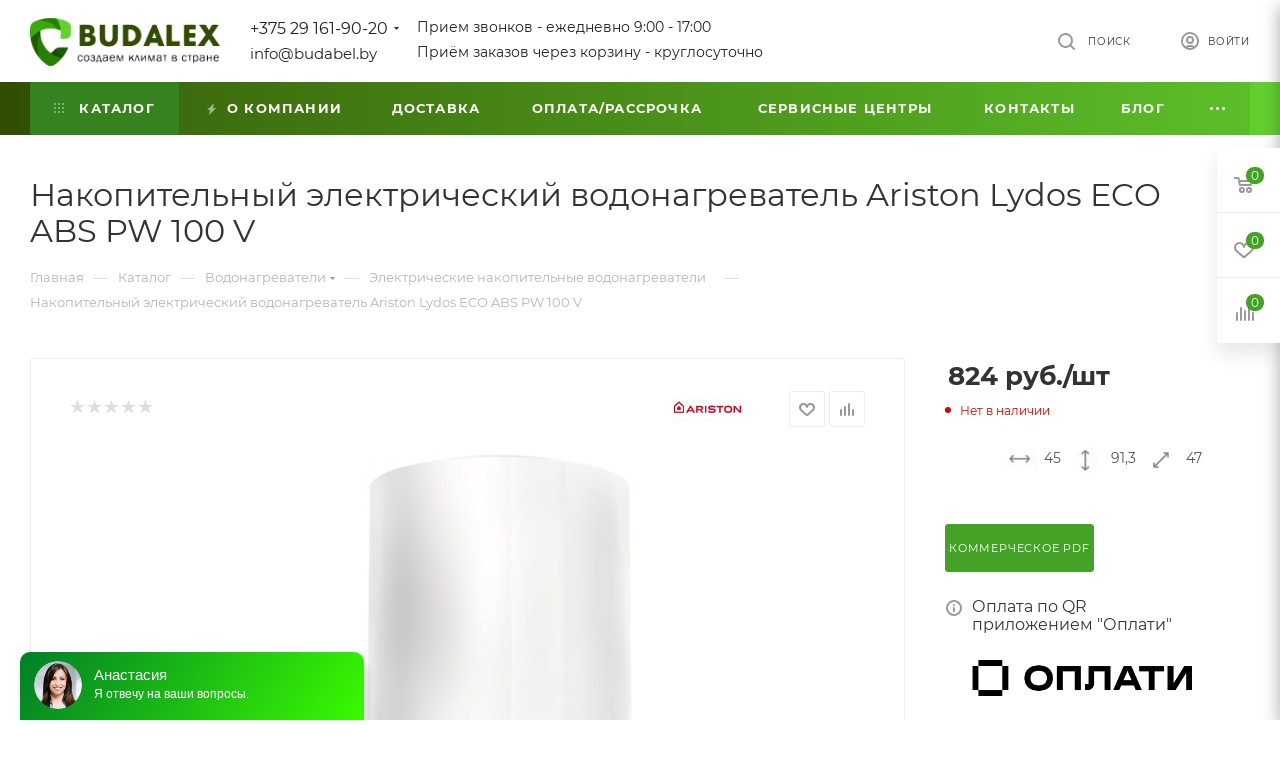

--- FILE ---
content_type: text/html; charset=UTF-8
request_url: https://budabel.by/catalog/elektricheskie_nakopitelnye_vodonagrevateli/ariston-lydos-eco-abs-pw-100-v/
body_size: 68732
content:
<!DOCTYPE html>
<html xmlns="http://www.w3.org/1999/xhtml" xml:lang="ru" lang="ru"  >
<head><link rel="canonical" href="https://budabel.by/#catalog/elektricheskie_nakopitelnye_vodonagrevateli/ariston-lydos-eco-abs-pw-100-v/" /><link rel="canonical" href="https://budabel.by/catalog/elektricheskie_nakopitelnye_vodonagrevateli/ariston-lydos-eco-abs-pw-100-v/" />
	<title>Накопительный электрический водонагреватель Ariston Lydos ECO ABS PW 100 V купить в Минске, цены</title>
	<meta name="viewport" content="initial-scale=1.0, width=device-width" />
	<meta name="HandheldFriendly" content="true" />
	<meta name="yes" content="yes" />
	<meta name="apple-mobile-web-app-status-bar-style" content="black" />
	<meta name="SKYPE_TOOLBAR" content="SKYPE_TOOLBAR_PARSER_COMPATIBLE" />
	<meta http-equiv="Content-Type" content="text/html; charset=UTF-8" />
<meta name="description" content="Желаете купить Накопительный электрический водонагреватель Ariston Lydos ECO ABS PW 100 V ? &#9989; Бесплатная доставка &#9989; Гарантия &#9989; Звоните &#9742; +375(29)161-90-20" />
<link href="/bitrix/js/ui/fonts/opensans/ui.font.opensans.css?16274725442599"  rel="stylesheet" />
<link href="/bitrix/js/main/popup/dist/main.popup.bundle.css?162747250726345"  rel="stylesheet" />
<link href="/bitrix/templates/aspro_max/components/bitrix/catalog/main_custom/style.css?171398395852734"  rel="stylesheet" />
<link href="/bitrix/templates/aspro_max/components/bitrix/catalog.element/main_custom/style.css?16552988591477"  rel="stylesheet" />
<link href="/bitrix/templates/aspro_max/components/bitrix/catalog.comments/catalog/style.css?163274380218610"  rel="stylesheet" />
<link href="/bitrix/panel/main/popup.css?162747251123085"  rel="stylesheet" />
<link href="/bitrix/components/bitrix/blog/templates/.default/style.css?160183020933465"  rel="stylesheet" />
<link href="/bitrix/components/bitrix/blog/templates/.default/themes/green/style.css?16018302231140"  rel="stylesheet" />
<link href="/bitrix/components/bitrix/rating.vote/templates/like/popup.css?16018316663298"  rel="stylesheet" />
<link href="/bitrix/components/bitrix/rating.vote/templates/standart_text/style.css?16018316712223"  rel="stylesheet" />
<link href="/bitrix/templates/aspro_max/css/fonts/montserrat/css/montserrat.min.css?16327437945716"  data-template-style="true"  rel="stylesheet" />
<link href="/bitrix/templates/aspro_max/css/blocks/dark-light-theme.css?16327438022648"  data-template-style="true"  rel="stylesheet" />
<link href="/bitrix/templates/aspro_max/css/colored.css?16327438023527"  data-template-style="true"  rel="stylesheet" />
<link href="/bitrix/templates/aspro_max/vendor/css/bootstrap.css?1613029037114216"  data-template-style="true"  rel="stylesheet" />
<link href="/bitrix/templates/aspro_max/css/styles.css?1728126148191252"  data-template-style="true"  rel="stylesheet" />
<link href="/bitrix/templates/aspro_max/css/blocks/blocks.css?168599155421496"  data-template-style="true"  rel="stylesheet" />
<link href="/bitrix/templates/aspro_max/css/blocks/common.blocks/counter-state/counter-state.css?1613029038320"  data-template-style="true"  rel="stylesheet" />
<link href="/bitrix/templates/aspro_max/css/banners.css?163274379613618"  data-template-style="true"  rel="stylesheet" />
<link href="/bitrix/templates/aspro_max/css/menu.css?163274381084635"  data-template-style="true"  rel="stylesheet" />
<link href="/bitrix/templates/aspro_max/css/catalog.css?163274380211890"  data-template-style="true"  rel="stylesheet" />
<link href="/bitrix/templates/aspro_max/css/jquery.mCustomScrollbar.min.css?161302903742839"  data-template-style="true"  rel="stylesheet" />
<link href="/bitrix/templates/aspro_max/vendor/css/ripple.css?1613029037854"  data-template-style="true"  rel="stylesheet" />
<link href="/bitrix/templates/aspro_max/css/left_block_main_page.css?161302903821557"  data-template-style="true"  rel="stylesheet" />
<link href="/bitrix/templates/aspro_max/css/stores.css?163274380210775"  data-template-style="true"  rel="stylesheet" />
<link href="/bitrix/templates/aspro_max/css/yandex_map.css?16130290377688"  data-template-style="true"  rel="stylesheet" />
<link href="/bitrix/templates/aspro_max/css/buy_services.css?163274380215906"  data-template-style="true"  rel="stylesheet" />
<link href="/bitrix/templates/aspro_max/css/header_fixed.css?163274381012919"  data-template-style="true"  rel="stylesheet" />
<link href="/bitrix/templates/aspro_max/ajax/ajax.css?1613029039326"  data-template-style="true"  rel="stylesheet" />
<link href="/bitrix/templates/aspro_max/components/bitrix/breadcrumb/main/style.css?16327438022145"  data-template-style="true"  rel="stylesheet" />
<link href="/bitrix/templates/aspro_max/css/footer.css?163274380234780"  data-template-style="true"  rel="stylesheet" />
<link href="/bitrix/components/aspro/marketing.popup.max/templates/.default/style.css?16327437906229"  data-template-style="true"  rel="stylesheet" />
<link href="/bitrix/templates/aspro_max/styles.css?165529825420627"  data-template-style="true"  rel="stylesheet" />
<link href="/bitrix/templates/aspro_max/template_styles.css?1722333250487029"  data-template-style="true"  rel="stylesheet" />
<link href="/bitrix/templates/aspro_max/css/header.css?163274381031688"  data-template-style="true"  rel="stylesheet" />
<link href="/bitrix/templates/aspro_max/css/media.css?1632743802198244"  data-template-style="true"  rel="stylesheet" />
<link href="/bitrix/templates/aspro_max/css/h1-normal.css?161302903839"  data-template-style="true"  rel="stylesheet" />
<link href="/bitrix/templates/aspro_max/themes/custom_02/theme.css?173796770055029"  data-template-style="true"  rel="stylesheet" />
<link href="/bitrix/templates/aspro_max/css/widths/width-3.css?16327437964153"  data-template-style="true"  rel="stylesheet" />
<link href="/bitrix/templates/aspro_max/css/fonts/font-10.css?16130290381097"  data-template-style="true"  rel="stylesheet" />
<link href="/bitrix/templates/aspro_max/css/custom.css?16861641826379"  data-template-style="true"  rel="stylesheet" />
<script>if(!window.BX)window.BX={};if(!window.BX.message)window.BX.message=function(mess){if(typeof mess==='object'){for(let i in mess) {BX.message[i]=mess[i];} return true;}};</script>
<script>(window.BX||top.BX).message({'JS_CORE_LOADING':'Загрузка...','JS_CORE_NO_DATA':'- Нет данных -','JS_CORE_WINDOW_CLOSE':'Закрыть','JS_CORE_WINDOW_EXPAND':'Развернуть','JS_CORE_WINDOW_NARROW':'Свернуть в окно','JS_CORE_WINDOW_SAVE':'Сохранить','JS_CORE_WINDOW_CANCEL':'Отменить','JS_CORE_WINDOW_CONTINUE':'Продолжить','JS_CORE_H':'ч','JS_CORE_M':'м','JS_CORE_S':'с','JSADM_AI_HIDE_EXTRA':'Скрыть лишние','JSADM_AI_ALL_NOTIF':'Показать все','JSADM_AUTH_REQ':'Требуется авторизация!','JS_CORE_WINDOW_AUTH':'Войти','JS_CORE_IMAGE_FULL':'Полный размер'});</script>
<script src="/bitrix/js/main/core/core.js?1674466508565243"></script>
<script>BX.setJSList(['/bitrix/js/main/core/core_ajax.js','/bitrix/js/main/core/core_promise.js','/bitrix/js/main/polyfill/promise/js/promise.js','/bitrix/js/main/loadext/loadext.js','/bitrix/js/main/loadext/extension.js','/bitrix/js/main/polyfill/promise/js/promise.js','/bitrix/js/main/polyfill/find/js/find.js','/bitrix/js/main/polyfill/includes/js/includes.js','/bitrix/js/main/polyfill/matches/js/matches.js','/bitrix/js/ui/polyfill/closest/js/closest.js','/bitrix/js/main/polyfill/fill/main.polyfill.fill.js','/bitrix/js/main/polyfill/find/js/find.js','/bitrix/js/main/polyfill/matches/js/matches.js','/bitrix/js/main/polyfill/core/dist/polyfill.bundle.js','/bitrix/js/main/core/core.js','/bitrix/js/main/polyfill/intersectionobserver/js/intersectionobserver.js','/bitrix/js/main/lazyload/dist/lazyload.bundle.js','/bitrix/js/main/polyfill/core/dist/polyfill.bundle.js','/bitrix/js/main/parambag/dist/parambag.bundle.js']);
BX.setCSSList(['/bitrix/js/main/lazyload/dist/lazyload.bundle.css','/bitrix/js/main/parambag/dist/parambag.bundle.css']);</script>
<script>(window.BX||top.BX).message({'pull_server_enabled':'N','pull_config_timestamp':'0','pull_guest_mode':'N','pull_guest_user_id':'0'});(window.BX||top.BX).message({'PULL_OLD_REVISION':'Для продолжения корректной работы с сайтом необходимо перезагрузить страницу.'});</script>
<script>(window.BX||top.BX).message({'JS_CORE_LOADING':'Загрузка...','JS_CORE_NO_DATA':'- Нет данных -','JS_CORE_WINDOW_CLOSE':'Закрыть','JS_CORE_WINDOW_EXPAND':'Развернуть','JS_CORE_WINDOW_NARROW':'Свернуть в окно','JS_CORE_WINDOW_SAVE':'Сохранить','JS_CORE_WINDOW_CANCEL':'Отменить','JS_CORE_WINDOW_CONTINUE':'Продолжить','JS_CORE_H':'ч','JS_CORE_M':'м','JS_CORE_S':'с','JSADM_AI_HIDE_EXTRA':'Скрыть лишние','JSADM_AI_ALL_NOTIF':'Показать все','JSADM_AUTH_REQ':'Требуется авторизация!','JS_CORE_WINDOW_AUTH':'Войти','JS_CORE_IMAGE_FULL':'Полный размер'});</script>
<script>(window.BX||top.BX).message({'LANGUAGE_ID':'ru','FORMAT_DATE':'DD.MM.YYYY','FORMAT_DATETIME':'DD.MM.YYYY HH:MI:SS','COOKIE_PREFIX':'BITRIX_SM','SERVER_TZ_OFFSET':'10800','UTF_MODE':'Y','SITE_ID':'02','SITE_DIR':'/','USER_ID':'','SERVER_TIME':'1762856772','USER_TZ_OFFSET':'0','USER_TZ_AUTO':'Y','bitrix_sessid':'bb15cbedb00f11f380bdad41520afe5a'});</script>

<script src="/bitrix/js/main/polyfill/customevent/main.polyfill.customevent.js?1601833220913"></script>
<script src="/bitrix/js/ui/dexie/dist/dexie.bitrix.bundle.js?1620553609196311"></script>
<script src="/bitrix/js/main/core/core_ls.js?160183303510430"></script>
<script src="/bitrix/js/main/core/core_fx.js?160183303516888"></script>
<script src="/bitrix/js/main/core/core_frame_cache.js?162055421516871"></script>
<script src="/bitrix/js/pull/protobuf/protobuf.js?1620553616274055"></script>
<script src="/bitrix/js/pull/protobuf/model.js?162055361670928"></script>
<script src="/bitrix/js/rest/client/rest.client.js?162055411817414"></script>
<script src="/bitrix/js/pull/client/pull.client.js?162747254568628"></script>
<script src="/bitrix/js/main/ajax.js?167446588041496"></script>
<script src="/bitrix/js/main/popup/dist/main.popup.bundle.js?1627472507109107"></script>
<script src="/bitrix/js/main/pageobject/pageobject.js?1620553535864"></script>
<script src="/bitrix/js/main/core/core_window.js?162055420298371"></script>
<script src="/bitrix/js/main/rating.js?160183294916427"></script>
<script src="/bitrix/js/currency/currency-core/dist/currency-core.bundle.js?16205540835396"></script>
<script src="/bitrix/js/currency/core_currency.js?16205540831141"></script>
<script>BX.message({'PHONE':'Телефон','FAST_VIEW':'Быстрый просмотр','TABLES_SIZE_TITLE':'Подбор размера','SOCIAL':'Социальные сети','DESCRIPTION':'Описание магазина','ITEMS':'Товары','LOGO':'Логотип','REGISTER_INCLUDE_AREA':'Текст о регистрации','AUTH_INCLUDE_AREA':'Текст об авторизации','FRONT_IMG':'Изображение компании','EMPTY_CART':'пуста','CATALOG_VIEW_MORE':'... Показать все','CATALOG_VIEW_LESS':'... Свернуть','JS_REQUIRED':'Заполните это поле','JS_FORMAT':'Неверный формат','JS_FILE_EXT':'Недопустимое расширение файла','JS_PASSWORD_COPY':'Пароли не совпадают','JS_PASSWORD_LENGTH':'Минимум 6 символов','JS_ERROR':'Неверно заполнено поле','JS_FILE_SIZE':'Максимальный размер 5мб','JS_FILE_BUTTON_NAME':'Выберите файл','JS_FILE_DEFAULT':'Прикрепите файл','JS_DATE':'Некорректная дата','JS_DATETIME':'Некорректная дата/время','JS_REQUIRED_LICENSES':'Согласитесь с условиями','JS_REQUIRED_OFFER':'Согласитесь с условиями','LICENSE_PROP':'Согласие на обработку персональных данных','LOGIN_LEN':'Введите минимум {0} символа','FANCY_CLOSE':'Закрыть','FANCY_NEXT':'Следующий','FANCY_PREV':'Предыдущий','TOP_AUTH_REGISTER':'Регистрация','CALLBACK':'Заказать звонок','ASK':'Задать вопрос','REVIEW':'Оставить отзыв','S_CALLBACK':'Заказать звонок','UNTIL_AKC':'До конца акции','TITLE_QUANTITY_BLOCK':'Остаток','TITLE_QUANTITY':'шт','TOTAL_SUMM_ITEM':'Общая стоимость ','SUBSCRIBE_SUCCESS':'Вы успешно подписались','RECAPTCHA_TEXT':'Подтвердите, что вы не робот','JS_RECAPTCHA_ERROR':'Пройдите проверку','COUNTDOWN_SEC':'сек','COUNTDOWN_MIN':'мин','COUNTDOWN_HOUR':'час','COUNTDOWN_DAY0':'дн','COUNTDOWN_DAY1':'дн','COUNTDOWN_DAY2':'дн','COUNTDOWN_WEAK0':'Недель','COUNTDOWN_WEAK1':'Неделя','COUNTDOWN_WEAK2':'Недели','COUNTDOWN_MONTH0':'Месяцев','COUNTDOWN_MONTH1':'Месяц','COUNTDOWN_MONTH2':'Месяца','COUNTDOWN_YEAR0':'Лет','COUNTDOWN_YEAR1':'Год','COUNTDOWN_YEAR2':'Года','COUNTDOWN_COMPACT_SEC':'с','COUNTDOWN_COMPACT_MIN':'м','COUNTDOWN_COMPACT_HOUR':'ч','COUNTDOWN_COMPACT_DAY':'д','COUNTDOWN_COMPACT_WEAK':'н','COUNTDOWN_COMPACT_MONTH':'м','COUNTDOWN_COMPACT_YEAR0':'л','COUNTDOWN_COMPACT_YEAR1':'г','CATALOG_PARTIAL_BASKET_PROPERTIES_ERROR':'Заполнены не все свойства у добавляемого товара','CATALOG_EMPTY_BASKET_PROPERTIES_ERROR':'Выберите свойства товара, добавляемые в корзину в параметрах компонента','CATALOG_ELEMENT_NOT_FOUND':'Элемент не найден','ERROR_ADD2BASKET':'Ошибка добавления товара в корзину','CATALOG_SUCCESSFUL_ADD_TO_BASKET':'Успешное добавление товара в корзину','ERROR_BASKET_TITLE':'Ошибка корзины','ERROR_BASKET_PROP_TITLE':'Выберите свойства, добавляемые в корзину','ERROR_BASKET_BUTTON':'Выбрать','BASKET_TOP':'Корзина в шапке','ERROR_ADD_DELAY_ITEM':'Ошибка отложенной корзины','VIEWED_TITLE':'Ранее вы смотрели','VIEWED_BEFORE':'Ранее вы смотрели','BEST_TITLE':'Лучшие предложения','CT_BST_SEARCH_BUTTON':'Поиск','CT_BST_SEARCH2_BUTTON':'Найти','BASKET_PRINT_BUTTON':'Распечатать','BASKET_CLEAR_ALL_BUTTON':'Очистить','BASKET_QUICK_ORDER_BUTTON':'Быстрый заказ','BASKET_CONTINUE_BUTTON':'Продолжить покупки','BASKET_ORDER_BUTTON':'Оформить заказ','SHARE_BUTTON':'Поделиться','BASKET_CHANGE_TITLE':'Ваш заказ','BASKET_CHANGE_LINK':'Изменить','MORE_INFO_SKU':'Купить','FROM':'от','BEFORE':'до','TITLE_BLOCK_VIEWED_NAME':'Ранее вы смотрели','T_BASKET':'Корзина','FILTER_EXPAND_VALUES':'Показать все','FILTER_HIDE_VALUES':'Свернуть','FULL_ORDER':'Полный заказ','CUSTOM_COLOR_CHOOSE':'Выбрать','CUSTOM_COLOR_CANCEL':'Отмена','S_MOBILE_MENU':'Меню','MAX_T_MENU_BACK':'Назад','MAX_T_MENU_CALLBACK':'Обратная связь','MAX_T_MENU_CONTACTS_TITLE':'Будьте на связи','SEARCH_TITLE':'Поиск','SOCIAL_TITLE':'Оставайтесь на связи','HEADER_SCHEDULE':'Время работы','SEO_TEXT':'SEO описание','COMPANY_IMG':'Картинка компании','COMPANY_TEXT':'Описание компании','CONFIG_SAVE_SUCCESS':'Настройки сохранены','CONFIG_SAVE_FAIL':'Ошибка сохранения настроек','ITEM_ECONOMY':'Экономия','ITEM_ARTICLE':'Артикул: ','JS_FORMAT_ORDER':'имеет неверный формат','JS_BASKET_COUNT_TITLE':'В корзине товаров на SUMM','POPUP_VIDEO':'Видео','POPUP_GIFT_TEXT':'Нашли что-то особенное? Намекните другу о подарке!','ORDER_FIO_LABEL':'Ф.И.О.','ORDER_PHONE_LABEL':'Телефон','ORDER_REGISTER_BUTTON':'Регистрация','PRICES_TYPE':'Варианты цен','FILTER_HELPER_VALUES':' знач.','SHOW_MORE_SCU_MAIN':'Еще #COUNT#','SHOW_MORE_SCU_1':'предложение','SHOW_MORE_SCU_2':'предложения','SHOW_MORE_SCU_3':'предложений','PARENT_ITEM_NOT_FOUND':'Не найден основной товар для услуги в корзине. Обновите страницу и попробуйте снова.'})</script>
<meta name="theme-color" content="#44a326">
<style>:root{--theme-base-color: #44a326;--theme-base-opacity-color: #44a3261a;--theme-base-color-hue:106;--theme-base-color-saturation:62%;--theme-base-color-lightness:39%;--theme-lightness-hover-diff:%}</style>
<script data-skip-moving="true">window.lazySizesConfig = window.lazySizesConfig || {};lazySizesConfig.loadMode = 1;lazySizesConfig.expand = 200;lazySizesConfig.expFactor = 1;lazySizesConfig.hFac = 0.1;window.lazySizesConfig.lazyClass = "lazy";</script>
<script src="/bitrix/templates/aspro_max/js/lazysizes.min.js" data-skip-moving="true" defer=""></script>
<script src="/bitrix/templates/aspro_max/js/ls.unveilhooks.min.js" data-skip-moving="true" defer=""></script>
<link href="/bitrix/templates/aspro_max/css/print.css?163274375823580" data-template-style="true" rel="stylesheet" media="print">
					<script data-skip-moving="true" src="/bitrix/js/aspro.max/jquery-2.1.3.min.js"></script>
					<script data-skip-moving="true" src="/bitrix/templates/aspro_max/js/speed.min.js?=1613029039"></script>
<link rel="shortcut icon" href="/favicon.png" type="image/png" />
<link rel="apple-touch-icon" sizes="180x180" href="/upload/CMax/346/i15c31vn50j314byes11bzcn73vbtcw7.png" />
<meta property="og:description" content="вертикальный/настенный, 100 л, 2.5 кВт, время нагрева 232 мин, 91.3?45?47 см" />
<meta property="og:image" content="https://budabel.by:443/upload/iblock/0b4/9wa2693igza3rhx6373ofa7omqajgxk8.jpg" />
<link rel="image_src" href="https://budabel.by:443/upload/iblock/0b4/9wa2693igza3rhx6373ofa7omqajgxk8.jpg"  />
<meta property="og:title" content="Накопительный электрический водонагреватель Ariston Lydos ECO ABS PW 100 V купить в Минске, цены" />
<meta property="og:type" content="website" />
<meta property="og:url" content="https://budabel.by:443/catalog/elektricheskie_nakopitelnye_vodonagrevateli/ariston-lydos-eco-abs-pw-100-v/" />


<script src="/bitrix/templates/aspro_max/js/observer.js?16327437587026"></script>
<script src="/bitrix/templates/aspro_max/js/jquery.actual.min.js?16130290391251"></script>
<script src="/bitrix/templates/aspro_max/js/jqModal.js?161302903911178"></script>
<script src="/bitrix/templates/aspro_max/vendor/js/bootstrap.js?161302903727908"></script>
<script src="/bitrix/templates/aspro_max/vendor/js/jquery.appear.js?16130290373188"></script>
<script src="/bitrix/templates/aspro_max/vendor/js/ripple.js?16130290374702"></script>
<script src="/bitrix/templates/aspro_max/vendor/js/velocity/velocity.js?161302903744791"></script>
<script src="/bitrix/templates/aspro_max/vendor/js/velocity/velocity.ui.js?161302903713257"></script>
<script src="/bitrix/templates/aspro_max/js/browser.js?16130290391032"></script>
<script src="/bitrix/templates/aspro_max/js/jquery.uniform.min.js?16130290398308"></script>
<script src="/bitrix/templates/aspro_max/vendor/js/sticky-sidebar.js?161302903725989"></script>
<script src="/bitrix/templates/aspro_max/js/jquery.validate.min.js?161302903922257"></script>
<script src="/bitrix/templates/aspro_max/js/jquery.inputmask.bundle.min.js?161302903970933"></script>
<script src="/bitrix/templates/aspro_max/js/jquery.easing.1.3.js?16130290398095"></script>
<script src="/bitrix/templates/aspro_max/js/equalize.min.js?1613029039588"></script>
<script src="/bitrix/templates/aspro_max/js/jquery.alphanumeric.js?16130290391972"></script>
<script src="/bitrix/templates/aspro_max/js/jquery.cookie.js?16130290393066"></script>
<script src="/bitrix/templates/aspro_max/js/jquery.plugin.min.js?16130290393181"></script>
<script src="/bitrix/templates/aspro_max/js/jquery.countdown.min.js?161302903913137"></script>
<script src="/bitrix/templates/aspro_max/js/jquery.countdown-ru.js?16130290391885"></script>
<script src="/bitrix/templates/aspro_max/js/jquery.ikSelect.js?161302903932030"></script>
<script src="/bitrix/templates/aspro_max/js/jquery.mobile.custom.touch.min.js?16130290397784"></script>
<script src="/bitrix/templates/aspro_max/js/jquery.dotdotdot.js?16130290395908"></script>
<script src="/bitrix/templates/aspro_max/js/rating_likes.js?161302903910797"></script>
<script src="/bitrix/templates/aspro_max/js/buy_services.js?16327437945835"></script>
<script src="/bitrix/templates/aspro_max/js/mobile.js?161302903925196"></script>
<script src="/bitrix/templates/aspro_max/js/jquery.mousewheel.min.js?16130290392609"></script>
<script src="/bitrix/templates/aspro_max/js/jquery.mCustomScrollbar.js?161302903994214"></script>
<script src="/bitrix/templates/aspro_max/js/scrollTabs.js?161302903912625"></script>
<script src="/bitrix/templates/aspro_max/js/main.js?1654510203366830"></script>
<script src="/bitrix/templates/aspro_max/js/blocks/blocks.js?16327438109191"></script>
<script src="/bitrix/components/bitrix/search.title/script.js?16018319909847"></script>
<script src="/bitrix/templates/aspro_max/components/bitrix/search.title/mega_menu/script.js?161302903410313"></script>
<script src="/bitrix/templates/aspro_max/components/bitrix/menu/top/script.js?165219422436"></script>
<script src="/bitrix/templates/aspro_max/components/bitrix/news.list/banners/script.js?163274379486"></script>
<script src="/bitrix/components/aspro/marketing.popup.max/templates/.default/script.js?16327437581756"></script>
<script src="/bitrix/templates/aspro_max/components/bitrix/search.title/fixed/script.js?161302903410264"></script>
<script src="/bitrix/templates/aspro_max/js/custom.js?1717014215100"></script>
<script src="/bitrix/templates/aspro_max/components/bitrix/catalog/main_custom/script.js?161302903615800"></script>
<script src="/bitrix/templates/aspro_max/components/bitrix/catalog.element/main_custom/script.js?1654591762119671"></script>
<script src="/bitrix/templates/aspro_max/components/bitrix/catalog.bigdata.products/main/script.js?161302903436418"></script>
<script src="/bitrix/templates/aspro_max/js/jquery.history.js?161302903921571"></script>
<script src="/bitrix/templates/aspro_max/components/bitrix/catalog.comments/catalog/script.js?16130290357341"></script>
<script>var _ba = _ba || []; _ba.push(["aid", "2f229621972e207b11b713c7160e5bca"]); _ba.push(["host", "budabel.by"]); _ba.push(["ad[ct][item]", "[base64]"]);_ba.push(["ad[ct][user_id]", function(){return BX.message("USER_ID") ? BX.message("USER_ID") : 0;}]);_ba.push(["ad[ct][recommendation]", function() {var rcmId = "";var cookieValue = BX.getCookie("BITRIX_SM_RCM_PRODUCT_LOG");var productId = 12182;var cItems = [];var cItem;if (cookieValue){cItems = cookieValue.split(".");}var i = cItems.length;while (i--){cItem = cItems[i].split("-");if (cItem[0] == productId){rcmId = cItem[1];break;}}return rcmId;}]);_ba.push(["ad[ct][v]", "2"]);(function() {var ba = document.createElement("script"); ba.type = "text/javascript"; ba.async = true;ba.src = (document.location.protocol == "https:" ? "https://" : "http://") + "bitrix.info/ba.js";var s = document.getElementsByTagName("script")[0];s.parentNode.insertBefore(ba, s);})();</script>

			<script type="application/ld+json">
{
  "@context": "https://schema.org/",
  "@type": "WebSite",
  "name": "budabel.by",
  "url": "https://budabel.by/",
  "potentialAction": {
    "@type": "SearchAction",
    "target": "https://budabel.by/catalog/?q={query}{search_term_string}",
    "query-input": "required name=search_term_string"
  }
}
</script>
<script type='application/ld+json'> 
{
  "@context": "http://www.schema.org",
  "@type": "Organization",
  "name": "ЧП БУДАЛЕКС",
  "url": "https://budabel.by/",
  "logo": "https://budabel.by/upload/CMax/a7a/a7afd23c4603193742b4b5c7f4e35edc.png",
  "address": {
    "@type": "PostalAddress",
    "streetAddress": " ул. Каменногорская  45",
    "addressLocality": "Минск",
    "postalCode": "220055",
    "addressCountry": "Беларусь"
  },
  "contactPoint": {
    "@type": "ContactPoint",
    "telephone": "+375(29) 161-90-20"
  }
}
 </script>
<script type="application/ld+json">{
    "@context": "http://schema.org",
    "@type": "LocalBusiness",
    "name": "ЧП Будалекс",
    "logo": "https://budabel.by/upload/CMax/a7a/a7afd23c4603193742b4b5c7f4e35edc.png",
    "url": "https://budabel.by/",
    "telephone": "+375291619020",
    "address": {
        "@type": "PostalAddress",
        "streetAddress": "ул. Каменногорская 45",
        "addressLocality": "г. Минск",
        "postalCode": "220055",
        "addressCountry": "Беларусь",
        "addressRegion": "BY"
    },
    "openingHours": [
        "Mo-Fr 09:00-17:00"
    ],
    "priceRange": "От 79 BYN"
}</script><meta name="yandex-verification" content="3b2e9c5fe85487a9" />
<meta name="yandex-verification" content="1b979e9a0ad0c8d0" />
<meta name="google-site-verification" content="PkGEfER5xAVfnlFPHTYZgw6Wk-Btn_pAJ-kCO0ge7ZM" />
<meta name="google-site-verification" content="O2Sxl6cMTqXBFddkJFdLpB6_Yx917an7eKPXJIt3l68" />
</head>
<body class=" site_02  fill_bg_n catalog-delayed-btn-Y theme-default" id="main" data-site="/">
		
	<div id="panel"></div>
<!--'start_frame_cache_4i19eW'-->
<!--'end_frame_cache_4i19eW'-->				<!--'start_frame_cache_basketitems-component-block'-->												<div id="ajax_basket"></div>
					<!--'end_frame_cache_basketitems-component-block'-->						<div class="cd-modal-bg"></div>
		<script data-skip-moving="true">var solutionName = 'arMaxOptions';</script>
		<script src="/bitrix/templates/aspro_max/js/setTheme.php?site_id=02&site_dir=/" data-skip-moving="true"></script>
		<script>window.onload=function(){window.basketJSParams = window.basketJSParams || [];}
		BX.message({'MIN_ORDER_PRICE_TEXT':'<b>Минимальная сумма заказа #PRICE#<\/b><br/>Пожалуйста, добавьте еще товаров в корзину','LICENSES_TEXT':'Я согласен на <a href=\"//include/licenses_detail.php\" target=\"_blank\">обработку персональных данных<\/a>'});
		arAsproOptions.PAGES.FRONT_PAGE = window[solutionName].PAGES.FRONT_PAGE = "";arAsproOptions.PAGES.BASKET_PAGE = window[solutionName].PAGES.BASKET_PAGE = "";arAsproOptions.PAGES.ORDER_PAGE = window[solutionName].PAGES.ORDER_PAGE = "";arAsproOptions.PAGES.PERSONAL_PAGE = window[solutionName].PAGES.PERSONAL_PAGE = "";arAsproOptions.PAGES.CATALOG_PAGE = window[solutionName].PAGES.CATALOG_PAGE = "1";</script>
		<div class="wrapper1  header_bgcolored long_header colored_header catalog_page basket_fly fly2 basket_fill_WHITE side_RIGHT block_side_NORMAL catalog_icons_N banner_auto with_fast_view mheader-v1 header-v1 header-font-lower_N regions_N title_position_LEFT fill_ footer-v6 front-vindex1 mfixed_Y mfixed_view_always title-v3 lazy_Y with_phones compact-catalog dark-hover-overlay normal-catalog-img landing-normal big-banners-mobile-normal bottom-icons-panel-N compact-breadcrumbs-Y catalog-delayed-btn-Y  ">

<div class="mega_fixed_menu scrollblock">
	<div class="maxwidth-theme">
		<svg class="svg svg-close" width="14" height="14" viewBox="0 0 14 14">
		  <path data-name="Rounded Rectangle 568 copy 16" d="M1009.4,953l5.32,5.315a0.987,0.987,0,0,1,0,1.4,1,1,0,0,1-1.41,0L1008,954.4l-5.32,5.315a0.991,0.991,0,0,1-1.4-1.4L1006.6,953l-5.32-5.315a0.991,0.991,0,0,1,1.4-1.4l5.32,5.315,5.31-5.315a1,1,0,0,1,1.41,0,0.987,0.987,0,0,1,0,1.4Z" transform="translate(-1001 -946)"></path>
		</svg>
		<i class="svg svg-close mask arrow"></i>
		<div class="row">
			<div class="col-md-9">
				<div class="left_menu_block">
					<div class="logo_block flexbox flexbox--row align-items-normal">
						<div class="logo">
							<a href="/"><img src="/upload/CMax/115/tna0l1iusgymvblncc1i6qdj5y21lf70.png" alt="Будалекс. Республиканский интернет магазин." title="Будалекс. Республиканский интернет магазин." data-src="" /></a>						</div>
						<div class="top-description addr">
							<div>
	<p>
		 Республиканский <br>
		 интернет-магазин
	</p>
</div>						</div>
					</div>
					<div class="search_block">
						<div class="search_wrap">
							<div class="search-block">
												<div class="search-wrapper">
				<div id="title-search_mega_menu">
					<form action="/catalog/" class="search">
						<div class="search-input-div">
							<input class="search-input" id="title-search-input_mega_menu" type="text" name="q" value="" placeholder="Поиск" size="20" maxlength="50" autocomplete="off" />
						</div>
						<div class="search-button-div">
							<button class="btn btn-search" type="submit" name="s" value="Найти"><i class="svg inline  svg-inline-search2" aria-hidden="true" ><svg class="" width="17" height="17" viewBox="0 0 17 17" aria-hidden="true"><path class="cls-1" d="M16.709,16.719a1,1,0,0,1-1.412,0l-3.256-3.287A7.475,7.475,0,1,1,15,7.5a7.433,7.433,0,0,1-1.549,4.518l3.258,3.289A1,1,0,0,1,16.709,16.719ZM7.5,2A5.5,5.5,0,1,0,13,7.5,5.5,5.5,0,0,0,7.5,2Z"></path></svg></i></button>
							<span class="close-block inline-search-hide"><span class="svg svg-close close-icons"></span></span>
						</div>
					</form>
				</div>
			</div>
	<script>
	var jsControl = new JCTitleSearch3({
		//'WAIT_IMAGE': '/bitrix/themes/.default/images/wait.gif',
		'AJAX_PAGE' : '/catalog/elektricheskie_nakopitelnye_vodonagrevateli/ariston-lydos-eco-abs-pw-100-v/',
		'CONTAINER_ID': 'title-search_mega_menu',
		'INPUT_ID': 'title-search-input_mega_menu',
		'INPUT_ID_TMP': 'title-search-input_mega_menu',
		'MIN_QUERY_LEN': 2
	});
</script>							</div>
						</div>
					</div>
										<!-- noindex -->

	<div class="burger_menu_wrapper">
		
			<div class="top_link_wrapper">
				<div class="menu-item dropdown catalog wide_menu   active">
					<div class="wrap">
						<a class="dropdown-toggle" href="/catalog/">
							<div class="link-title color-theme-hover">
																	<i class="svg inline  svg-inline-icon_catalog" aria-hidden="true" ><svg xmlns="http://www.w3.org/2000/svg" width="10" height="10" viewBox="0 0 10 10"><path  data-name="Rounded Rectangle 969 copy 7" class="cls-1" d="M644,76a1,1,0,1,1-1,1A1,1,0,0,1,644,76Zm4,0a1,1,0,1,1-1,1A1,1,0,0,1,648,76Zm4,0a1,1,0,1,1-1,1A1,1,0,0,1,652,76Zm-8,4a1,1,0,1,1-1,1A1,1,0,0,1,644,80Zm4,0a1,1,0,1,1-1,1A1,1,0,0,1,648,80Zm4,0a1,1,0,1,1-1,1A1,1,0,0,1,652,80Zm-8,4a1,1,0,1,1-1,1A1,1,0,0,1,644,84Zm4,0a1,1,0,1,1-1,1A1,1,0,0,1,648,84Zm4,0a1,1,0,1,1-1,1A1,1,0,0,1,652,84Z" transform="translate(-643 -76)"/></svg></i>																Каталог							</div>
						</a>
													<span class="tail"></span>
							<div class="burger-dropdown-menu row">
								<div class="menu-wrapper" >
									
																														<div class="col-md-4 dropdown-submenu  has_img">
																						<a href="/catalog/konditsionery/" class="color-theme-hover" title="Кондиционеры">
												<span class="name option-font-bold">Кондиционеры</span>
											</a>
																								<div class="burger-dropdown-menu toggle_menu">
																																									<div class="menu-item   ">
															<a href="/catalog/mobilnye_konditsionery/" title="Мобильные кондиционеры">
																<span class="name color-theme-hover">Мобильные кондиционеры</span>
															</a>
																													</div>
																																									<div class="menu-item   ">
															<a href="/catalog/split_sistemy/" title="Сплит-системы">
																<span class="name color-theme-hover">Сплит-системы</span>
															</a>
																													</div>
																																									<div class="menu-item   ">
															<a href="/catalog/montazh_konditsionerov/" title="Монтаж кондиционеров">
																<span class="name color-theme-hover">Монтаж кондиционеров</span>
															</a>
																													</div>
																																									<div class="menu-item   ">
															<a href="/catalog/multi-split-sistema/" title="Мульти сплит-система">
																<span class="name color-theme-hover">Мульти сплит-система</span>
															</a>
																													</div>
																																									<div class="menu-item   ">
															<a href="/catalog/okonnye-konditsionery/" title="Оконные кондиционеры">
																<span class="name color-theme-hover">Оконные кондиционеры</span>
															</a>
																													</div>
																																									<div class="menu-item   ">
															<a href="/catalog/okhladitelija/" title="Охладители воздуха">
																<span class="name color-theme-hover">Охладители воздуха</span>
															</a>
																													</div>
																									</div>
																					</div>
									
																														<div class="col-md-4 dropdown-submenu  has_img">
																						<a href="/catalog/vodonagrevateli/" class="color-theme-hover" title="Водонагреватели">
												<span class="name option-font-bold">Водонагреватели</span>
											</a>
																								<div class="burger-dropdown-menu toggle_menu">
																																									<div class="menu-item   active">
															<a href="/catalog/elektricheskie_nakopitelnye_vodonagrevateli/" title="Электрические накопительные водонагреватели">
																<span class="name color-theme-hover">Электрические накопительные водонагреватели</span>
															</a>
																													</div>
																																									<div class="menu-item   ">
															<a href="/catalog/elektricheskie_protochnye_vodonagrevateli/" title="Электрические проточные водонагреватели">
																<span class="name color-theme-hover">Электрические проточные водонагреватели</span>
															</a>
																													</div>
																									</div>
																					</div>
									
																														<div class="col-md-4 dropdown-submenu  has_img">
																						<a href="/catalog/uvlazhniteli_i_ochistiteli/" class="color-theme-hover" title="Увлажнители и очистители">
												<span class="name option-font-bold">Увлажнители и очистители</span>
											</a>
																								<div class="burger-dropdown-menu toggle_menu">
																																									<div class="menu-item   ">
															<a href="/catalog/uvlazhniteli_vozdukha/" title="Увлажнители">
																<span class="name color-theme-hover">Увлажнители</span>
															</a>
																													</div>
																																									<div class="menu-item   ">
															<a href="/catalog/moyki_vozdukha/" title="Мойки воздуха">
																<span class="name color-theme-hover">Мойки воздуха</span>
															</a>
																													</div>
																																									<div class="menu-item   ">
															<a href="/catalog/klimaticheskie_kompleksy/" title="Климатические комплексы">
																<span class="name color-theme-hover">Климатические комплексы</span>
															</a>
																													</div>
																																									<div class="menu-item   ">
															<a href="/catalog/ochistiteli_vozdukha/" title="Очистители">
																<span class="name color-theme-hover">Очистители</span>
															</a>
																													</div>
																																									<div class="menu-item   ">
															<a href="/catalog/retsirkuljatory/" title="Рециркуляторы">
																<span class="name color-theme-hover">Рециркуляторы</span>
															</a>
																													</div>
																									</div>
																					</div>
									
																														<div class="col-md-4 dropdown-submenu  has_img">
																						<a href="/catalog/osushiteli_vozdukha/" class="color-theme-hover" title="Осушители воздуха">
												<span class="name option-font-bold">Осушители воздуха</span>
											</a>
																								<div class="burger-dropdown-menu toggle_menu">
																																									<div class="menu-item   ">
															<a href="/catalog/osushiteli_vozdukha_bytovye/" title="Осушители воздуха бытовые">
																<span class="name color-theme-hover">Осушители воздуха бытовые</span>
															</a>
																													</div>
																																									<div class="menu-item   ">
															<a href="/catalog/osushiteli_dlya_basseynov/" title="Осушители для бассейнов">
																<span class="name color-theme-hover">Осушители для бассейнов</span>
															</a>
																													</div>
																									</div>
																					</div>
									
																														<div class="col-md-4 dropdown-submenu  has_img">
																						<a href="/catalog/obogrevateli_kaminy/" class="color-theme-hover" title="Обогреватели, камины, инверторные конвектора">
												<span class="name option-font-bold">Обогреватели, камины, инверторные конвектора</span>
											</a>
																								<div class="burger-dropdown-menu toggle_menu">
																																									<div class="menu-item   ">
															<a href="/catalog/infrakrasnye_potolochnye2939/" title="Инфракрасные обогреватели">
																<span class="name color-theme-hover">Инфракрасные обогреватели</span>
															</a>
																													</div>
																																									<div class="menu-item   ">
															<a href="/catalog/obogrevateli_elektricheskie/" title="Конвектора электрические">
																<span class="name color-theme-hover">Конвектора электрические</span>
															</a>
																													</div>
																																									<div class="menu-item   ">
															<a href="/catalog/kaminy_elektricheskie/" title="Камины электрические">
																<span class="name color-theme-hover">Камины электрические</span>
															</a>
																													</div>
																																									<div class="menu-item   ">
															<a href="/catalog/teploventilyatory/" title="Тепловентиляторы">
																<span class="name color-theme-hover">Тепловентиляторы</span>
															</a>
																													</div>
																																									<div class="menu-item   ">
															<a href="/catalog/dopolnitelnye_elementy_dlya_obogrevateley/" title="Дополнительные элементы для обогревателей">
																<span class="name color-theme-hover">Дополнительные элементы для обогревателей</span>
															</a>
																													</div>
																									</div>
																					</div>
									
																														<div class="col-md-4 dropdown-submenu  has_img">
																						<a href="/catalog/teplovye_pushki/" class="color-theme-hover" title="Тепловые пушки">
												<span class="name option-font-bold">Тепловые пушки</span>
											</a>
																								<div class="burger-dropdown-menu toggle_menu">
																																									<div class="menu-item   ">
															<a href="/catalog/teplovie_pushki/" title="Тепловые пушки">
																<span class="name color-theme-hover">Тепловые пушки</span>
															</a>
																													</div>
																																									<div class="menu-item   ">
															<a href="/catalog/teplovye_zavesy/" title="Тепловые завесы">
																<span class="name color-theme-hover">Тепловые завесы</span>
															</a>
																													</div>
																																									<div class="menu-item   ">
															<a href="/catalog/vodyanye_teploventilyatory/" title="Водяные тепловентиляторы">
																<span class="name color-theme-hover">Водяные тепловентиляторы</span>
															</a>
																													</div>
																																									<div class="menu-item   ">
															<a href="/catalog/teplogeneratory/" title="Теплогенераторы">
																<span class="name color-theme-hover">Теплогенераторы</span>
															</a>
																													</div>
																									</div>
																					</div>
									
																														<div class="col-md-4 dropdown-submenu  has_img">
																						<a href="/catalog/sushilki_dlya_ruk/" class="color-theme-hover" title="Сушилки для рук">
												<span class="name option-font-bold">Сушилки для рук</span>
											</a>
																								<div class="burger-dropdown-menu toggle_menu">
																																									<div class="menu-item   ">
															<a href="/catalog/nastennye_sushilki_dlya_ruk/" title="Настенные">
																<span class="name color-theme-hover">Настенные</span>
															</a>
																													</div>
																																									<div class="menu-item   ">
															<a href="/catalog/napolnye_sushilki_dlya_ruk/" title="Напольные">
																<span class="name color-theme-hover">Напольные</span>
															</a>
																													</div>
																									</div>
																					</div>
									
																														<div class="col-md-4 dropdown-submenu  has_img">
																						<a href="/catalog/ventilyatsiya4249/" class="color-theme-hover" title="Вентиляторы">
												<span class="name option-font-bold">Вентиляторы</span>
											</a>
																								<div class="burger-dropdown-menu toggle_menu">
																																									<div class="menu-item   ">
															<a href="/catalog/ventilyatory8434/" title="Вентиляторы бытовые">
																<span class="name color-theme-hover">Вентиляторы бытовые</span>
															</a>
																													</div>
																																									<div class="menu-item   ">
															<a href="/catalog/promyshlennye_mobilnye_ventilyatory725/" title="Промышленные мобильные вентиляторы">
																<span class="name color-theme-hover">Промышленные мобильные вентиляторы</span>
															</a>
																													</div>
																									</div>
																					</div>
									
																														<div class="col-md-4   has_img">
																						<a href="/catalog/zarjadnye-stantsii-nzs/" class="color-theme-hover" title="Зарядные станции НЗС">
												<span class="name option-font-bold">Зарядные станции НЗС</span>
											</a>
																					</div>
									
																														<div class="col-md-4 dropdown-submenu  ">
																						<a href="/catalog/osushiteli-podval-/" class="color-theme-hover" title="Осушители виды">
												<span class="name option-font-bold">Осушители виды</span>
											</a>
																								<div class="burger-dropdown-menu toggle_menu">
																																									<div class="menu-item   ">
															<a href="/catalog/mini-osushiteli/" title="Мини осушители">
																<span class="name color-theme-hover">Мини осушители</span>
															</a>
																													</div>
																																									<div class="menu-item   ">
															<a href="/catalog/osushitel-dlja-vannoj/" title="Осушитель для ванной">
																<span class="name color-theme-hover">Осушитель для ванной</span>
															</a>
																													</div>
																																									<div class="menu-item   ">
															<a href="/catalog/osushitel-dlja-kvartiry/" title="Осушитель для квартиры">
																<span class="name color-theme-hover">Осушитель для квартиры</span>
															</a>
																													</div>
																									</div>
																					</div>
									
																														<div class="col-md-4 dropdown-submenu  ">
																						<a href="/catalog/konditsionery-vidy/" class="color-theme-hover" title="Кондиционеры виды">
												<span class="name option-font-bold">Кондиционеры виды</span>
											</a>
																								<div class="burger-dropdown-menu toggle_menu">
																																									<div class="menu-item   ">
															<a href="/catalog/konditsionery-podval/" title="Сплит-системы виды">
																<span class="name color-theme-hover">Сплит-системы виды</span>
															</a>
																													</div>
																																									<div class="menu-item   ">
															<a href="/catalog/mobilnye-konditsionery/" title="Мобильные кондиционеры">
																<span class="name color-theme-hover">Мобильные кондиционеры</span>
															</a>
																													</div>
																																									<div class="menu-item   ">
															<a href="/catalog/konditsionery%20vidy/" title="Кондиционеры все виды">
																<span class="name color-theme-hover">Кондиционеры все виды</span>
															</a>
																													</div>
																									</div>
																					</div>
									
																														<div class="col-md-4 dropdown-submenu  ">
																						<a href="/catalog/vodonagrevateli-vidy/" class="color-theme-hover" title="Водонагреватели виды">
												<span class="name option-font-bold">Водонагреватели виды</span>
											</a>
																								<div class="burger-dropdown-menu toggle_menu">
																																									<div class="menu-item   ">
															<a href="/catalog/vodonagrevateli-podval/" title="Водонагреватели по типу">
																<span class="name color-theme-hover">Водонагреватели по типу</span>
															</a>
																													</div>
																																									<div class="menu-item   ">
															<a href="/catalog/vodonagrevatel-nakopitelnyj-podval-/" title="Водонагреватель накопительный виды">
																<span class="name color-theme-hover">Водонагреватель накопительный виды</span>
															</a>
																													</div>
																																									<div class="menu-item   ">
															<a href="/catalog/protochnyj-vodonagrevatel-podval-/" title="Проточный водонагреватель виды">
																<span class="name color-theme-hover">Проточный водонагреватель виды</span>
															</a>
																													</div>
																									</div>
																					</div>
									
																														<div class="col-md-4 dropdown-submenu  ">
																						<a href="/catalog/obogrevateli-vidy/" class="color-theme-hover" title="Обогреватели виды">
												<span class="name option-font-bold">Обогреватели виды</span>
											</a>
																								<div class="burger-dropdown-menu toggle_menu">
																																									<div class="menu-item   ">
															<a href="/catalog/infrakrasnye-podval-/" title="Инфракрасные обогреватели виды">
																<span class="name color-theme-hover">Инфракрасные обогреватели виды</span>
															</a>
																													</div>
																																									<div class="menu-item   ">
															<a href="/catalog/gazovogo-obogrevatelja-podval-/" title="Газовые обогреватели виды">
																<span class="name color-theme-hover">Газовые обогреватели виды</span>
															</a>
																													</div>
																																									<div class="menu-item   ">
															<a href="/catalog/obogrevateli-vse/" title="Обогреватели все">
																<span class="name color-theme-hover">Обогреватели все</span>
															</a>
																													</div>
																									</div>
																					</div>
									
																														<div class="col-md-4 dropdown-submenu  ">
																						<a href="/catalog/kaminy/" class="color-theme-hover" title="Камины виды">
												<span class="name option-font-bold">Камины виды</span>
											</a>
																								<div class="burger-dropdown-menu toggle_menu">
																																									<div class="menu-item   ">
															<a href="/catalog/elektrokaminy-s-portalom-v-minske/" title="Электрокамины с порталом в минске">
																<span class="name color-theme-hover">Электрокамины с порталом в минске</span>
															</a>
																													</div>
																																									<div class="menu-item   ">
															<a href="/catalog/elektrokaminy-s-effektom-ognja/" title="Электрокамины с эффектом огня">
																<span class="name color-theme-hover">Электрокамины с эффектом огня</span>
															</a>
																													</div>
																																									<div class="menu-item   ">
															<a href="/catalog/nastennye-kaminy-s-effektom-zhivogo-plameni/" title="Настенные камины с эффектом живого пламени">
																<span class="name color-theme-hover">Настенные камины с эффектом живого пламени</span>
															</a>
																													</div>
																																									<div class="menu-item   ">
															<a href="/catalog/uglovye-elektrokaminy-s-effektom-ognja/" title="Угловые электрокамины с эффектом огня">
																<span class="name color-theme-hover">Угловые электрокамины с эффектом огня</span>
															</a>
																													</div>
																																									<div class="menu-item   ">
															<a href="/catalog/elektrokamin-dekorativnyj/" title="Электрокамин декоративный">
																<span class="name color-theme-hover">Электрокамин декоративный</span>
															</a>
																													</div>
																																									<div class="menu-item   ">
															<a href="/catalog/elektrokamin-v-sovremennom-stile/" title="Электрокамин в современном стиле">
																<span class="name color-theme-hover">Электрокамин в современном стиле</span>
															</a>
																													</div>
																																									<div class="menu-item   ">
															<a href="/catalog/elektrokamin-belyj/" title="Электрокамин белый">
																<span class="name color-theme-hover">Электрокамин белый</span>
															</a>
																													</div>
																																									<div class="menu-item   ">
															<a href="/catalog/elektrokamin-dlja-doma/" title="электрокамин для дома">
																<span class="name color-theme-hover">электрокамин для дома</span>
															</a>
																													</div>
																																									<div class="menu-item   ">
															<a href="/catalog/elektrokaminy-dlja-kvartiry/" title="Электрокамины для квартиры">
																<span class="name color-theme-hover">Электрокамины для квартиры</span>
															</a>
																													</div>
																																									<div class="menu-item   ">
															<a href="/catalog/uglovoj-elektrokamin/" title="Угловой электрокамин">
																<span class="name color-theme-hover">Угловой электрокамин</span>
															</a>
																													</div>
																									</div>
																					</div>
									
																														<div class="col-md-4 dropdown-submenu  ">
																						<a href="/catalog/teplovye-pushki-vidy/" class="color-theme-hover" title="Тепловые пушки виды">
												<span class="name option-font-bold">Тепловые пушки виды</span>
											</a>
																								<div class="burger-dropdown-menu toggle_menu">
																																									<div class="menu-item   ">
															<a href="/catalog/elektro-teplovaja-pushka/" title="Электро тепловая пушка">
																<span class="name color-theme-hover">Электро тепловая пушка</span>
															</a>
																													</div>
																																									<div class="menu-item   ">
															<a href="/catalog/gazovaja-teplovaja-pushka/" title="Газовая тепловая пушка">
																<span class="name color-theme-hover">Газовая тепловая пушка</span>
															</a>
																													</div>
																																									<div class="menu-item   ">
															<a href="/catalog/dizelnye-pushki-vidy/" title="Дизельные пушки виды">
																<span class="name color-theme-hover">Дизельные пушки виды</span>
															</a>
																													</div>
																																									<div class="menu-item   ">
															<a href="/catalog/teplovye-zavesy-vidy/" title="Тепловые завесы виды">
																<span class="name color-theme-hover">Тепловые завесы виды</span>
															</a>
																													</div>
																																									<div class="menu-item   ">
															<a href="/catalog/pushki/" title="Пушки">
																<span class="name color-theme-hover">Пушки</span>
															</a>
																													</div>
																									</div>
																					</div>
									
																														<div class="col-md-4 dropdown-submenu  ">
																						<a href="/catalog/sushilki-dlja-ruk-vidy/" class="color-theme-hover" title="Сушилки для рук виды">
												<span class="name option-font-bold">Сушилки для рук виды</span>
											</a>
																								<div class="burger-dropdown-menu toggle_menu">
																																									<div class="menu-item   ">
															<a href="/catalog/sushilka-dlja-ruk-2000vt/" title="Сушилка для рук 2000вт">
																<span class="name color-theme-hover">Сушилка для рук 2000вт</span>
															</a>
																													</div>
																																									<div class="menu-item   ">
															<a href="/catalog/sushilka-dlja-ruk-1000vt/" title="Сушилка для рук 1000вт">
																<span class="name color-theme-hover">Сушилка для рук 1000вт</span>
															</a>
																													</div>
																																									<div class="menu-item   ">
															<a href="/catalog/sushilka-dlja-ruk-1800vt/" title="Сушилка для рук 1800вт">
																<span class="name color-theme-hover">Сушилка для рук 1800вт</span>
															</a>
																													</div>
																																									<div class="menu-item   ">
															<a href="/catalog/sushilka-dlja-ruk-220v/" title="Сушилка для рук 220в">
																<span class="name color-theme-hover">Сушилка для рук 220в</span>
															</a>
																													</div>
																																									<div class="menu-item   ">
															<a href="/catalog/sushilka-dlja-ruk-beskontaktnaja/" title="Сушилка для рук бесконтактная">
																<span class="name color-theme-hover">Сушилка для рук бесконтактная</span>
															</a>
																													</div>
																																									<div class="menu-item   ">
															<a href="/catalog/sushilka-dlja-ruk-vysokoskorostnaja/" title="Сушилка для рук высокоскоростная">
																<span class="name color-theme-hover">Сушилка для рук высокоскоростная</span>
															</a>
																													</div>
																																									<div class="menu-item   ">
															<a href="/catalog/rukosushitel/" title="Рукосушитель">
																<span class="name color-theme-hover">Рукосушитель</span>
															</a>
																													</div>
																																									<div class="menu-item   ">
															<a href="/catalog/elektrosushitel-dlja-ruk/" title="Электросушитель для рук">
																<span class="name color-theme-hover">Электросушитель для рук</span>
															</a>
																													</div>
																									</div>
																					</div>
									
																														<div class="col-md-4 dropdown-submenu  ">
																						<a href="/catalog/ochistiteli-vidy/" class="color-theme-hover" title="Очистители виды">
												<span class="name option-font-bold">Очистители виды</span>
											</a>
																								<div class="burger-dropdown-menu toggle_menu">
																																									<div class="menu-item   ">
															<a href="/catalog/ochistitel-ionizator-vozdukha/" title="Очиститель ионизатор воздуха">
																<span class="name color-theme-hover">Очиститель ионизатор воздуха</span>
															</a>
																													</div>
																																									<div class="menu-item   ">
															<a href="/catalog/ochistitel-vozdukha-dlja-kvartiry/" title="Очиститель воздуха для квартиры">
																<span class="name color-theme-hover">Очиститель воздуха для квартиры</span>
															</a>
																													</div>
																																									<div class="menu-item   ">
															<a href="/catalog/uvlazhnitel-ochistitel-vozdukha/" title="Увлажнитель очиститель воздуха">
																<span class="name color-theme-hover">Увлажнитель очиститель воздуха</span>
															</a>
																													</div>
																									</div>
																					</div>
									
																														<div class="col-md-4 dropdown-submenu  ">
																						<a href="/catalog/retsirkuljatory-vidy/" class="color-theme-hover" title="Рециркуляторы виды">
												<span class="name option-font-bold">Рециркуляторы виды</span>
											</a>
																								<div class="burger-dropdown-menu toggle_menu">
																																									<div class="menu-item   ">
															<a href="/catalog/retsirkuljatory-dlja-obezzarazhivanija-vozdukha/" title="Рециркуляторы для обеззараживания воздуха">
																<span class="name color-theme-hover">Рециркуляторы для обеззараживания воздуха</span>
															</a>
																													</div>
																																									<div class="menu-item   ">
															<a href="/catalog/ultrafioletovyj-retsirkuljator-vozdukha/" title="Ультрафиолетовый рециркулятор воздуха">
																<span class="name color-theme-hover">Ультрафиолетовый рециркулятор воздуха</span>
															</a>
																													</div>
																																									<div class="menu-item   ">
															<a href="/catalog/retsirkuljator-bakteritsidnyj/" title="Рециркулятор бактерицидный">
																<span class="name color-theme-hover">Рециркулятор бактерицидный</span>
															</a>
																													</div>
																									</div>
																					</div>
									
																														<div class="col-md-4 dropdown-submenu  ">
																						<a href="/catalog/uvlazhniteli-vidy/" class="color-theme-hover" title="Увлажнители виды">
												<span class="name option-font-bold">Увлажнители виды</span>
											</a>
																								<div class="burger-dropdown-menu toggle_menu">
																																									<div class="menu-item   ">
															<a href="/catalog/uvlazhnitel-vozdukha-s-ionizatsiej/" title="Увлажнитель воздуха с ионизацией">
																<span class="name color-theme-hover">Увлажнитель воздуха с ионизацией</span>
															</a>
																													</div>
																																									<div class="menu-item   ">
															<a href="/catalog/uvlazhnitel-vozdukha-s-aromatizatsiej/" title="Увлажнитель воздуха с ароматизацией">
																<span class="name color-theme-hover">Увлажнитель воздуха с ароматизацией</span>
															</a>
																													</div>
																																									<div class="menu-item   ">
															<a href="/catalog/uvlazhnitel-vozdukha-dlja-kvartiry/" title="Увлажнитель воздуха для квартиры">
																<span class="name color-theme-hover">Увлажнитель воздуха для квартиры</span>
															</a>
																													</div>
																									</div>
																					</div>
									
																														<div class="col-md-4   ">
																						<a href="/catalog/kondtsionery-electrolux/" class="color-theme-hover" title="Кондционеры Electrolux">
												<span class="name option-font-bold">Кондционеры Electrolux</span>
											</a>
																					</div>
									
																														<div class="col-md-4   ">
																						<a href="/catalog/konditsionery-ballu/" class="color-theme-hover" title="Кондиционеры Ballu">
												<span class="name option-font-bold">Кондиционеры Ballu</span>
											</a>
																					</div>
									
																														<div class="col-md-4   ">
																						<a href="/catalog/osushiteli-vozdukha-ballu/" class="color-theme-hover" title="Осушители воздуха Ballu">
												<span class="name option-font-bold">Осушители воздуха Ballu</span>
											</a>
																					</div>
									
																														<div class="col-md-4   ">
																						<a href="/catalog/vodonagrevateli-electrolux/" class="color-theme-hover" title="Водонагреватели Electrolux">
												<span class="name option-font-bold">Водонагреватели Electrolux</span>
											</a>
																					</div>
									
																														<div class="col-md-4   ">
																						<a href="/catalog/vodonagrevateli-royal-thermo/" class="color-theme-hover" title="Водонагреватели Royal Thermo">
												<span class="name option-font-bold">Водонагреватели Royal Thermo</span>
											</a>
																					</div>
																	</div>
							</div>
											</div>
				</div>
			</div>
					
		<div class="bottom_links_wrapper row">
								<div class="menu-item col-md-4 unvisible dropdown   ">
					<div class="wrap">
						<a class="dropdown-toggle" href="/company/">
							<div class="link-title color-theme-hover">
																	<i class="svg inline  svg-inline-icon_discount" aria-hidden="true" ><svg xmlns="http://www.w3.org/2000/svg" width="9" height="12" viewBox="0 0 9 12"><path  data-name="Shape 943 copy 12" class="cls-1" d="M710,75l-7,7h3l-1,5,7-7h-3Z" transform="translate(-703 -75)"/></svg></i>																О компании							</div>
						</a>
													<span class="tail"></span>
							<div class="burger-dropdown-menu">
								<div class="menu-wrapper" >
									
																														<div class="  ">
																						<a href="/company/news/" class="color-theme-hover" title="Новости">
												<span class="name option-font-bold">Новости</span>
											</a>
																					</div>
									
																														<div class="  ">
																						<a href="/blog/" class="color-theme-hover" title="Статьи">
												<span class="name option-font-bold">Статьи</span>
											</a>
																					</div>
									
																														<div class="  ">
																						<a href="/contacts/" class="color-theme-hover" title="Контакты">
												<span class="name option-font-bold">Контакты</span>
											</a>
																					</div>
									
																														<div class="  ">
																						<a href="/company/rekvizity/" class="color-theme-hover" title="Реквизиты">
												<span class="name option-font-bold">Реквизиты</span>
											</a>
																					</div>
									
																														<div class="  ">
																						<a href="/company/zamena-i-vozvrat.php" class="color-theme-hover" title="Замена и возврат">
												<span class="name option-font-bold">Замена и возврат</span>
											</a>
																					</div>
									
																														<div class="dropdown-submenu  ">
																						<a href="/info/" class="color-theme-hover" title="Справка">
												<span class="name option-font-bold">Справка</span>
											</a>
																								<div class="burger-dropdown-menu with_padding toggle_menu">
																																									<div class="menu-item   ">
															<a href="/info/faq/" title="Вопрос-ответ">
																<span class="name color-theme-hover">Вопрос-ответ</span>
															</a>
																													</div>
																																									<div class="menu-item   ">
															<a href="/info/brands/" title="Производители">
																<span class="name color-theme-hover">Производители</span>
															</a>
																													</div>
																									</div>
																					</div>
																	</div>
							</div>
											</div>
				</div>
								<div class="menu-item col-md-4 unvisible    ">
					<div class="wrap">
						<a class="" href="/help/delivery/">
							<div class="link-title color-theme-hover">
																Доставка							</div>
						</a>
											</div>
				</div>
								<div class="menu-item col-md-4 unvisible    ">
					<div class="wrap">
						<a class="" href="/help/payment/">
							<div class="link-title color-theme-hover">
																Оплата/рассрочка							</div>
						</a>
											</div>
				</div>
								<div class="menu-item col-md-4 unvisible    ">
					<div class="wrap">
						<a class="" href="/help/warranty/">
							<div class="link-title color-theme-hover">
																Сервисные центры							</div>
						</a>
											</div>
				</div>
								<div class="menu-item col-md-4 unvisible    ">
					<div class="wrap">
						<a class="" href="/contacts/">
							<div class="link-title color-theme-hover">
																Контакты							</div>
						</a>
											</div>
				</div>
								<div class="menu-item col-md-4 unvisible    ">
					<div class="wrap">
						<a class="" href="/blog/">
							<div class="link-title color-theme-hover">
																Блог							</div>
						</a>
											</div>
				</div>
								<div class="menu-item col-md-4 unvisible    ">
					<div class="wrap">
						<a class="" href="/sale/">
							<div class="link-title color-theme-hover">
																Акции/Промокоды							</div>
						</a>
											</div>
				</div>
					</div>

	</div>
					<!-- /noindex -->
														</div>
			</div>
			<div class="col-md-3">
				<div class="right_menu_block">
					<div class="contact_wrap">
						<div class="info">
							<div class="phone blocks">
								<div class="">
																	<!-- noindex -->
			<div class="phone with_dropdown white sm">
									<div class="wrap">
						<div>
									<i class="svg inline  svg-inline-phone" aria-hidden="true" ><svg xmlns="http://www.w3.org/2000/svg" width="5" height="11" viewBox="0 0 5 11"><path  data-name="Shape 51 copy 13" class="cls-1" d="M402.738,141a18.086,18.086,0,0,0,1.136,1.727,0.474,0.474,0,0,1-.144.735l-0.3.257a1,1,0,0,1-.805.279,4.641,4.641,0,0,1-1.491-.232,4.228,4.228,0,0,1-1.9-3.1,9.614,9.614,0,0,1,.025-4.3,4.335,4.335,0,0,1,1.934-3.118,4.707,4.707,0,0,1,1.493-.244,0.974,0.974,0,0,1,.8.272l0.3,0.255a0.481,0.481,0,0,1,.113.739c-0.454.677-.788,1.159-1.132,1.731a0.43,0.43,0,0,1-.557.181l-0.468-.061a0.553,0.553,0,0,0-.7.309,6.205,6.205,0,0,0-.395,2.079,6.128,6.128,0,0,0,.372,2.076,0.541,0.541,0,0,0,.7.3l0.468-.063a0.432,0.432,0,0,1,.555.175h0Z" transform="translate(-399 -133)"/></svg></i><a rel="nofollow" href="javascript:;"> +375 29 161-90-20</a>
										</div>
					</div>
								<div class="dropdown with_icons">
					<div class="wrap scrollblock">
																				<div class="more_phone"><a rel="nofollow"  href="tel:+375291619020"><span class="icon"></span> +375 29 161-90-20<span class="descr">Velcom</span></a></div>
																				<div class="more_phone"><a rel="nofollow"  href="tel:+375291219020"><span class="icon"></span>+375 29 121 90 20<span class="descr">Velcom</span></a></div>
																				<div class="more_phone"><a rel="nofollow"  href="tel:+375175156703"><span class="icon"></span> +375 17 515-67-03<span class="descr">Городской</span></a></div>
											</div>
				</div>
				<i class="svg inline  svg-inline-down" aria-hidden="true" ><svg xmlns="http://www.w3.org/2000/svg" width="5" height="3" viewBox="0 0 5 3"><path class="cls-1" d="M250,80h5l-2.5,3Z" transform="translate(-250 -80)"/></svg></i>			</div>
			<!-- /noindex -->
												</div>
								<div class="callback_wrap">
									<span class="callback-block animate-load font_upper colored" data-event="jqm" data-param-form_id="CALLBACK" data-name="callback">Заказать звонок</span>
								</div>
							</div>
							<div class="question_button_wrapper">
								<span class="btn btn-lg btn-transparent-border-color btn-wide animate-load colored_theme_hover_bg-el" data-event="jqm" data-param-form_id="ASK" data-name="ask">
									Задать вопрос								</span>
							</div>
							<div class="person_wrap">
		<!--'start_frame_cache_header-auth-block1'-->			<!-- noindex --><div class="auth_wr_inner "><a rel="nofollow" title="Мой кабинет" class="personal-link dark-color animate-load" data-event="jqm" data-param-type="auth" data-param-backurl="/catalog/elektricheskie_nakopitelnye_vodonagrevateli/ariston-lydos-eco-abs-pw-100-v/" data-name="auth" href="/personal/"><i class="svg inline big svg-inline-cabinet" aria-hidden="true" title="Мой кабинет"><svg class="" width="18" height="18" viewBox="0 0 18 18"><path data-name="Ellipse 206 copy 4" class="cls-1" d="M909,961a9,9,0,1,1,9-9A9,9,0,0,1,909,961Zm2.571-2.5a6.825,6.825,0,0,0-5.126,0A6.825,6.825,0,0,0,911.571,958.5ZM909,945a6.973,6.973,0,0,0-4.556,12.275,8.787,8.787,0,0,1,9.114,0A6.973,6.973,0,0,0,909,945Zm0,10a4,4,0,1,1,4-4A4,4,0,0,1,909,955Zm0-6a2,2,0,1,0,2,2A2,2,0,0,0,909,949Z" transform="translate(-900 -943)"></path></svg></i><span class="wrap"><span class="name">Войти</span></span></a></div><!-- /noindex -->		<!--'end_frame_cache_header-auth-block1'-->
			<!--'start_frame_cache_mobile-basket-with-compare-block1'-->		<!-- noindex -->
					<div class="menu middle">
				<ul>
					<li class="counters">
						<a rel="nofollow" class="dark-color basket-link basket ready " href="/basket/">
							<i class="svg  svg-inline-basket" aria-hidden="true" ><svg class="" width="19" height="16" viewBox="0 0 19 16"><path data-name="Ellipse 2 copy 9" class="cls-1" d="M956.047,952.005l-0.939,1.009-11.394-.008-0.952-1-0.953-6h-2.857a0.862,0.862,0,0,1-.952-1,1.025,1.025,0,0,1,1.164-1h2.327c0.3,0,.6.006,0.6,0.006a1.208,1.208,0,0,1,1.336.918L943.817,947h12.23L957,948v1Zm-11.916-3,0.349,2h10.007l0.593-2Zm1.863,5a3,3,0,1,1-3,3A3,3,0,0,1,945.994,954.005ZM946,958a1,1,0,1,0-1-1A1,1,0,0,0,946,958Zm7.011-4a3,3,0,1,1-3,3A3,3,0,0,1,953.011,954.005ZM953,958a1,1,0,1,0-1-1A1,1,0,0,0,953,958Z" transform="translate(-938 -944)"></path></svg></i>							<span>Корзина<span class="count empted">0</span></span>
						</a>
					</li>
					<li class="counters">
						<a rel="nofollow" class="dark-color basket-link delay ready " href="/basket/#delayed">
							<i class="svg  svg-inline-basket" aria-hidden="true" ><svg xmlns="http://www.w3.org/2000/svg" width="16" height="13" viewBox="0 0 16 13"><defs><style>.clsw-1{fill:#fff;fill-rule:evenodd;}</style></defs><path class="clsw-1" d="M506.755,141.6l0,0.019s-4.185,3.734-5.556,4.973a0.376,0.376,0,0,1-.076.056,1.838,1.838,0,0,1-1.126.357,1.794,1.794,0,0,1-1.166-.4,0.473,0.473,0,0,1-.1-0.076c-1.427-1.287-5.459-4.878-5.459-4.878l0-.019A4.494,4.494,0,1,1,500,135.7,4.492,4.492,0,1,1,506.755,141.6Zm-3.251-5.61A2.565,2.565,0,0,0,501,138h0a1,1,0,1,1-2,0h0a2.565,2.565,0,0,0-2.506-2,2.5,2.5,0,0,0-1.777,4.264l-0.013.019L500,145.1l5.179-4.749c0.042-.039.086-0.075,0.126-0.117l0.052-.047-0.006-.008A2.494,2.494,0,0,0,503.5,135.993Z" transform="translate(-492 -134)"/></svg></i>							<span>Отложенные<span class="count empted">0</span></span>
						</a>
					</li>
				</ul>
			</div>
							<div class="menu middle">
				<ul>
					<li class="counters">
						<a rel="nofollow" class="dark-color basket-link compare ready " href="/catalog/compare.php">
							<i class="svg inline  svg-inline-compare " aria-hidden="true" ><svg xmlns="http://www.w3.org/2000/svg" width="18" height="17" viewBox="0 0 18 17"><defs><style>.cls-1{fill:#333;fill-rule:evenodd;}</style></defs><path  data-name="Rounded Rectangle 865" class="cls-1" d="M597,78a1,1,0,0,1,1,1v9a1,1,0,0,1-2,0V79A1,1,0,0,1,597,78Zm4-6a1,1,0,0,1,1,1V88a1,1,0,0,1-2,0V73A1,1,0,0,1,601,72Zm4,8a1,1,0,0,1,1,1v7a1,1,0,0,1-2,0V81A1,1,0,0,1,605,80Zm-12-5a1,1,0,0,1,1,1V88a1,1,0,0,1-2,0V76A1,1,0,0,1,593,75Zm-4,5a1,1,0,0,1,1,1v7a1,1,0,0,1-2,0V81A1,1,0,0,1,589,80Z" transform="translate(-588 -72)"/></svg>
</i>							<span>Сравнение товаров<span class="count empted">0</span></span>
						</a>
					</li>
				</ul>
			</div>
				<!-- /noindex -->
		<!--'end_frame_cache_mobile-basket-with-compare-block1'-->								</div>
						</div>
					</div>
					<div class="footer_wrap">
						
		
							<div class="email blocks color-theme-hover">
					<i class="svg inline  svg-inline-email" aria-hidden="true" ><svg xmlns="http://www.w3.org/2000/svg" width="11" height="9" viewBox="0 0 11 9"><path  data-name="Rectangle 583 copy 16" class="cls-1" d="M367,142h-7a2,2,0,0,1-2-2v-5a2,2,0,0,1,2-2h7a2,2,0,0,1,2,2v5A2,2,0,0,1,367,142Zm0-2v-3.039L364,139h-1l-3-2.036V140h7Zm-6.634-5,3.145,2.079L366.634,135h-6.268Z" transform="translate(-358 -133)"/></svg></i>					<a href="mailto:info@budabel.by">info@budabel.by</a>				</div>
		
		
							<div class="address blocks">
					<i class="svg inline  svg-inline-addr" aria-hidden="true" ><svg xmlns="http://www.w3.org/2000/svg" width="9" height="12" viewBox="0 0 9 12"><path class="cls-1" d="M959.135,82.315l0.015,0.028L955.5,87l-3.679-4.717,0.008-.013a4.658,4.658,0,0,1-.83-2.655,4.5,4.5,0,1,1,9,0A4.658,4.658,0,0,1,959.135,82.315ZM955.5,77a2.5,2.5,0,0,0-2.5,2.5,2.467,2.467,0,0,0,.326,1.212l-0.014.022,2.181,3.336,2.034-3.117c0.033-.046.063-0.094,0.093-0.142l0.066-.1-0.007-.009a2.468,2.468,0,0,0,.32-1.2A2.5,2.5,0,0,0,955.5,77Z" transform="translate(-951 -75)"/></svg></i>					г. Минск, ул. Каменногорская 45, 2 этаж офис 2 <br>
&nbsp;Информация на сайте носит ознакомительный характер и не является публичной офертой.				</div>
		
							<div class="social-block">
							<div class="social-icons">
		<!-- noindex -->
	<ul>
													<li class="telegram">
				<a href="https://t.me/Kainova" target="_blank" rel="nofollow" title="Telegram">
					Telegram				</a>
			</li>
			<li class="viber viber_mobile">
				<a href="viber://add?number=375293432808" target="_blank" rel="nofollow" title="Viber">
					Viber				</a>
			</li>
			<li class="viber viber_desktop">
				<a href="viber://chat?number=+375293432808" target="_blank" rel="nofollow" title="Viber">
					Viber				</a>
			</li>
										<li class="whats">
				<a href="https://wa.me/375293432808" target="_blank" rel="nofollow" title="WhatsApp">
					WhatsApp				</a>
			</li>
													</ul>
	<!-- /noindex -->
</div>						</div>
					</div>
				</div>
			</div>
		</div>
	</div>
</div>
<div class="header_wrap visible-lg visible-md title-v3 ">
	<header id="header">
		<div class="header-wrapper">
	<div class="logo_and_menu-row">
		<div class="logo-row short paddings">
			<div class="maxwidth-theme">
				<div class="row">
					<div class="col-md-12">
						<div class="logo-block pull-left floated">
							<div class="logo">
                                <a href="/"><img src="/upload/CMax/115/tna0l1iusgymvblncc1i6qdj5y21lf70.png" alt="Будалекс. Республиканский интернет магазин." title="Будалекс. Республиканский интернет магазин." data-src="" /></a>							</div>
						</div>
						<div class="float_wrapper pull-left">
							<div class="hidden-sm hidden-xs pull-left">
								<div class="top-description addr">
									<div>
	<p>
		 Республиканский <br>
		 интернет-магазин
	</p>
</div>								</div>
							</div>
						</div>
						
						<div class="pull-left">
							<div class="wrap_icon inner-table-block">
								<div class="phone-block">
																											<!-- noindex -->
			<div class="phone with_dropdown no-icons">
									<i class="svg inline  svg-inline-phone" aria-hidden="true" ><svg class="" width="5" height="13" viewBox="0 0 5 13"><path class="cls-phone" d="M785.738,193.457a22.174,22.174,0,0,0,1.136,2.041,0.62,0.62,0,0,1-.144.869l-0.3.3a0.908,0.908,0,0,1-.805.33,4.014,4.014,0,0,1-1.491-.274c-1.2-.679-1.657-2.35-1.9-3.664a13.4,13.4,0,0,1,.024-5.081c0.255-1.316.73-2.991,1.935-3.685a4.025,4.025,0,0,1,1.493-.288,0.888,0.888,0,0,1,.8.322l0.3,0.3a0.634,0.634,0,0,1,.113.875c-0.454.8-.788,1.37-1.132,2.045-0.143.28-.266,0.258-0.557,0.214l-0.468-.072a0.532,0.532,0,0,0-.7.366,8.047,8.047,0,0,0-.023,4.909,0.521,0.521,0,0,0,.7.358l0.468-.075c0.291-.048.4-0.066,0.555,0.207h0Z" transform="translate(-782 -184)"/></svg></i><a rel="nofollow" href="javascript:;"> +375 29 161-90-20</a>
								<div class="dropdown with_icons">
					<div class="wrap scrollblock">
																				<div class="more_phone"><a rel="nofollow"  href="tel:+375291619020"><span class="icon"></span> +375 29 161-90-20<span class="descr">Velcom</span></a></div>
																				<div class="more_phone"><a rel="nofollow"  href="tel:+375291219020"><span class="icon"></span>+375 29 121 90 20<span class="descr">Velcom</span></a></div>
																				<div class="more_phone"><a rel="nofollow"  href="tel:+375175156703"><span class="icon"></span> +375 17 515-67-03<span class="descr">Городской</span></a></div>
											</div>
				</div>
				<i class="svg inline  svg-inline-down" aria-hidden="true" ><svg xmlns="http://www.w3.org/2000/svg" width="5" height="3" viewBox="0 0 5 3"><path class="cls-1" d="M250,80h5l-2.5,3Z" transform="translate(-250 -80)"/></svg></i>			</div>
			<!-- /noindex -->
																															<a href="mailto:info@budabel.by" target="_blank" class="header_email">info@budabel.by</a>
								</div>
							</div>
						</div>
						<div class="pull-left header_dop_info">
							<div class="header_dop_info_wrap wrap_icon">
								<span>Прием звонков -  ежедневно 9:00 - 17:00</span>
								<span>Приём заказов через корзину -  круглосуточно</span>
							</div>
						</div>
						<div class="right-icons pull-right wb">
							<div class="pull-right">
																				</div>
							<div class="pull-right">
								<div class="wrap_icon inner-table-block person">
		<!--'start_frame_cache_header-auth-block2'-->			<!-- noindex --><div class="auth_wr_inner "><a rel="nofollow" title="Мой кабинет" class="personal-link dark-color animate-load" data-event="jqm" data-param-type="auth" data-param-backurl="/catalog/elektricheskie_nakopitelnye_vodonagrevateli/ariston-lydos-eco-abs-pw-100-v/" data-name="auth" href="/personal/"><i class="svg inline big svg-inline-cabinet" aria-hidden="true" title="Мой кабинет"><svg class="" width="18" height="18" viewBox="0 0 18 18"><path data-name="Ellipse 206 copy 4" class="cls-1" d="M909,961a9,9,0,1,1,9-9A9,9,0,0,1,909,961Zm2.571-2.5a6.825,6.825,0,0,0-5.126,0A6.825,6.825,0,0,0,911.571,958.5ZM909,945a6.973,6.973,0,0,0-4.556,12.275,8.787,8.787,0,0,1,9.114,0A6.973,6.973,0,0,0,909,945Zm0,10a4,4,0,1,1,4-4A4,4,0,0,1,909,955Zm0-6a2,2,0,1,0,2,2A2,2,0,0,0,909,949Z" transform="translate(-900 -943)"></path></svg></i><span class="wrap"><span class="name">Войти</span></span></a></div><!-- /noindex -->		<!--'end_frame_cache_header-auth-block2'-->
									</div>
							</div>
							<div class="pull-right">
								<div class="wrap_icon">
									<button class="top-btn inline-search-show">
										<i class="svg inline  svg-inline-search" aria-hidden="true" ><svg class="" width="17" height="17" viewBox="0 0 17 17" aria-hidden="true"><path class="cls-1" d="M16.709,16.719a1,1,0,0,1-1.412,0l-3.256-3.287A7.475,7.475,0,1,1,15,7.5a7.433,7.433,0,0,1-1.549,4.518l3.258,3.289A1,1,0,0,1,16.709,16.719ZM7.5,2A5.5,5.5,0,1,0,13,7.5,5.5,5.5,0,0,0,7.5,2Z"></path></svg></i>										<span class="title">Поиск</span>
									</button>
								</div>
							</div>
						</div>
					</div>
				</div>
			</div>
		</div>	</div>
	<div class="menu-row middle-block bgcolored">
		<div class="maxwidth-theme">
			<div class="row">
				<div class="col-md-12">
					<div class="menu-only">
						<nav class="mega-menu sliced">

			<div class="table-menu" itemscope itemtype="http://schema.org/SiteNavigationElement">
		<table>
            <meta itemprop="name" content="Навигационное Меню">
			<tr>
					<td class="menu-item unvisible dropdown catalog wide_menu   active">
						<div class="wrap">
                                                            <a itemprop="url" class="dropdown-toggle" href="/catalog/">
								<div>
																			<i class="svg inline  svg-inline-icon_catalog" aria-hidden="true" ><svg xmlns="http://www.w3.org/2000/svg" width="10" height="10" viewBox="0 0 10 10"><path  data-name="Rounded Rectangle 969 copy 7" class="cls-1" d="M644,76a1,1,0,1,1-1,1A1,1,0,0,1,644,76Zm4,0a1,1,0,1,1-1,1A1,1,0,0,1,648,76Zm4,0a1,1,0,1,1-1,1A1,1,0,0,1,652,76Zm-8,4a1,1,0,1,1-1,1A1,1,0,0,1,644,80Zm4,0a1,1,0,1,1-1,1A1,1,0,0,1,648,80Zm4,0a1,1,0,1,1-1,1A1,1,0,0,1,652,80Zm-8,4a1,1,0,1,1-1,1A1,1,0,0,1,644,84Zm4,0a1,1,0,1,1-1,1A1,1,0,0,1,648,84Zm4,0a1,1,0,1,1-1,1A1,1,0,0,1,652,84Z" transform="translate(-643 -76)"/></svg></i>																		Каталог																			<i class="svg inline  svg-inline-down" aria-hidden="true" ><svg xmlns="http://www.w3.org/2000/svg" width="5" height="3" viewBox="0 0 5 3"><path class="cls-1" d="M250,80h5l-2.5,3Z" transform="translate(-250 -80)"/></svg></i>																	</div>
							</a>
							
																<span class="tail"></span>
								<div class="dropdown-menu   BANNER">
																		<div class="customScrollbar scrollblock">
										<ul class="menu-wrapper menu-type-1" >
																																																														<li class="dropdown-submenu   has_img parent-items ">
																																					<div class="menu_img ">
						<a itemprop="url" href="/catalog/konditsionery/" class="noborder img_link colored_theme_svg">
															<img class="lazy" src="/bitrix/templates/aspro_max/images/loaders/double_ring.svg" data-src="/upload/resize_cache/iblock/11f/60_60_0/11f5eb039cd0af00eeaf5f76e3eaf986.jpeg" alt="Кондиционеры" title="Кондиционеры" />
													</a>
					</div>
										                                    <a itemprop="url" href="/catalog/konditsionery/" title="Кондиционеры">
                						<span itemprop="name" class="name option-font-bold">Кондиционеры</span><i class="svg inline  svg-inline-right light-ignore" aria-hidden="true" ><svg xmlns="http://www.w3.org/2000/svg" width="3" height="5" viewBox="0 0 3 5"><path  data-name="Rectangle 4 copy" class="cls-1" d="M203,84V79l3,2.5Z" transform="translate(-203 -79)"/></svg></i>							</a>
														<ul class="dropdown-menu toggle_menu">
																	<li class="menu-item   ">
							<a href="/catalog/mobilnye_konditsionery/" title="Мобильные кондиционеры"><span itemprop="name" class="name">Мобильные кондиционеры</span></a>
													</li>
																	<li class="menu-item   ">
							<a href="/catalog/split_sistemy/" title="Сплит-системы"><span itemprop="name" class="name">Сплит-системы</span></a>
													</li>
																	<li class="menu-item   ">
							<a href="/catalog/montazh_konditsionerov/" title="Монтаж кондиционеров"><span itemprop="name" class="name">Монтаж кондиционеров</span></a>
													</li>
																	<li class="menu-item   ">
							<a href="/catalog/multi-split-sistema/" title="Мульти сплит-система"><span itemprop="name" class="name">Мульти сплит-система</span></a>
													</li>
																	<li class="menu-item   ">
							<a href="/catalog/okonnye-konditsionery/" title="Оконные кондиционеры"><span itemprop="name" class="name">Оконные кондиционеры</span></a>
													</li>
																	<li class="menu-item   ">
							<a href="/catalog/okhladitelija/" title="Охладители воздуха"><span itemprop="name" class="name">Охладители воздуха</span></a>
													</li>
														</ul>
																																</li>
																																																																										<li class="dropdown-submenu   has_img parent-items ">
																																					<div class="menu_img ">
						<a itemprop="url" href="/catalog/vodonagrevateli/" class="noborder img_link colored_theme_svg">
															<img class="lazy" src="/bitrix/templates/aspro_max/images/loaders/double_ring.svg" data-src="/upload/iblock/017/0170aa4043a50698c47c8905c285d63c.png" alt="Водонагреватели" title="Водонагреватели" />
													</a>
					</div>
										                                    <a itemprop="url" href="/catalog/vodonagrevateli/" title="Водонагреватели">
                						<span itemprop="name" class="name option-font-bold">Водонагреватели</span><i class="svg inline  svg-inline-right light-ignore" aria-hidden="true" ><svg xmlns="http://www.w3.org/2000/svg" width="3" height="5" viewBox="0 0 3 5"><path  data-name="Rectangle 4 copy" class="cls-1" d="M203,84V79l3,2.5Z" transform="translate(-203 -79)"/></svg></i>							</a>
														<ul class="dropdown-menu toggle_menu">
																	<li class="menu-item   active">
							<a href="/catalog/elektricheskie_nakopitelnye_vodonagrevateli/" title="Электрические накопительные водонагреватели"><span itemprop="name" class="name">Электрические накопительные водонагреватели</span></a>
													</li>
																	<li class="menu-item   ">
							<a href="/catalog/elektricheskie_protochnye_vodonagrevateli/" title="Электрические проточные водонагреватели"><span itemprop="name" class="name">Электрические проточные водонагреватели</span></a>
													</li>
														</ul>
																																</li>
																																																																										<li class="dropdown-submenu   has_img parent-items ">
																																					<div class="menu_img ">
						<a itemprop="url" href="/catalog/uvlazhniteli_i_ochistiteli/" class="noborder img_link colored_theme_svg">
															<img class="lazy" src="/bitrix/templates/aspro_max/images/loaders/double_ring.svg" data-src="/upload/iblock/b20/b203024570485643e1707a0306b457d0.png" alt="Увлажнители и очистители" title="Увлажнители и очистители" />
													</a>
					</div>
										                                    <a itemprop="url" href="/catalog/uvlazhniteli_i_ochistiteli/" title="Увлажнители и очистители">
                						<span itemprop="name" class="name option-font-bold">Увлажнители и очистители</span><i class="svg inline  svg-inline-right light-ignore" aria-hidden="true" ><svg xmlns="http://www.w3.org/2000/svg" width="3" height="5" viewBox="0 0 3 5"><path  data-name="Rectangle 4 copy" class="cls-1" d="M203,84V79l3,2.5Z" transform="translate(-203 -79)"/></svg></i>							</a>
														<ul class="dropdown-menu toggle_menu">
																	<li class="menu-item   ">
							<a href="/catalog/uvlazhniteli_vozdukha/" title="Увлажнители"><span itemprop="name" class="name">Увлажнители</span></a>
													</li>
																	<li class="menu-item   ">
							<a href="/catalog/moyki_vozdukha/" title="Мойки воздуха"><span itemprop="name" class="name">Мойки воздуха</span></a>
													</li>
																	<li class="menu-item   ">
							<a href="/catalog/klimaticheskie_kompleksy/" title="Климатические комплексы"><span itemprop="name" class="name">Климатические комплексы</span></a>
													</li>
																	<li class="menu-item   ">
							<a href="/catalog/ochistiteli_vozdukha/" title="Очистители"><span itemprop="name" class="name">Очистители</span></a>
													</li>
																	<li class="menu-item   ">
							<a href="/catalog/retsirkuljatory/" title="Рециркуляторы"><span itemprop="name" class="name">Рециркуляторы</span></a>
													</li>
														</ul>
																																</li>
																																																																										<li class="dropdown-submenu   has_img parent-items ">
																																					<div class="menu_img ">
						<a itemprop="url" href="/catalog/osushiteli_vozdukha/" class="noborder img_link colored_theme_svg">
															<img class="lazy" src="/bitrix/templates/aspro_max/images/loaders/double_ring.svg" data-src="/upload/resize_cache/iblock/ca8/60_60_0/ca83f4b219b5a083b41198da9cb4267c.png" alt="Осушители воздуха" title="Осушители воздуха" />
													</a>
					</div>
										                                    <a itemprop="url" href="/catalog/osushiteli_vozdukha/" title="Осушители воздуха">
                						<span itemprop="name" class="name option-font-bold">Осушители воздуха</span><i class="svg inline  svg-inline-right light-ignore" aria-hidden="true" ><svg xmlns="http://www.w3.org/2000/svg" width="3" height="5" viewBox="0 0 3 5"><path  data-name="Rectangle 4 copy" class="cls-1" d="M203,84V79l3,2.5Z" transform="translate(-203 -79)"/></svg></i>							</a>
														<ul class="dropdown-menu toggle_menu">
																	<li class="menu-item   ">
							<a href="/catalog/osushiteli_vozdukha_bytovye/" title="Осушители воздуха бытовые"><span itemprop="name" class="name">Осушители воздуха бытовые</span></a>
													</li>
																	<li class="menu-item   ">
							<a href="/catalog/osushiteli_dlya_basseynov/" title="Осушители для бассейнов"><span itemprop="name" class="name">Осушители для бассейнов</span></a>
													</li>
														</ul>
																																</li>
																																																																										<li class="dropdown-submenu   has_img parent-items ">
																																					<div class="menu_img ">
						<a itemprop="url" href="/catalog/obogrevateli_kaminy/" class="noborder img_link colored_theme_svg">
															<img class="lazy" src="/bitrix/templates/aspro_max/images/loaders/double_ring.svg" data-src="/upload/resize_cache/iblock/063/60_60_0/25edqiygfx96aypwj3c6g02nto34mpxz.png" alt="Обогреватели, камины, инверторные конвектора" title="Обогреватели, камины, инверторные конвектора" />
													</a>
					</div>
										                                    <a itemprop="url" href="/catalog/obogrevateli_kaminy/" title="Обогреватели, камины, инверторные конвектора">
                						<span itemprop="name" class="name option-font-bold">Обогреватели, камины, инверторные конвектора</span><i class="svg inline  svg-inline-right light-ignore" aria-hidden="true" ><svg xmlns="http://www.w3.org/2000/svg" width="3" height="5" viewBox="0 0 3 5"><path  data-name="Rectangle 4 copy" class="cls-1" d="M203,84V79l3,2.5Z" transform="translate(-203 -79)"/></svg></i>							</a>
														<ul class="dropdown-menu toggle_menu">
																	<li class="menu-item   ">
							<a href="/catalog/infrakrasnye_potolochnye2939/" title="Инфракрасные обогреватели"><span itemprop="name" class="name">Инфракрасные обогреватели</span></a>
													</li>
																	<li class="menu-item   ">
							<a href="/catalog/obogrevateli_elektricheskie/" title="Конвектора электрические"><span itemprop="name" class="name">Конвектора электрические</span></a>
													</li>
																	<li class="menu-item   ">
							<a href="/catalog/kaminy_elektricheskie/" title="Камины электрические"><span itemprop="name" class="name">Камины электрические</span></a>
													</li>
																	<li class="menu-item   ">
							<a href="/catalog/teploventilyatory/" title="Тепловентиляторы"><span itemprop="name" class="name">Тепловентиляторы</span></a>
													</li>
																	<li class="menu-item   ">
							<a href="/catalog/dopolnitelnye_elementy_dlya_obogrevateley/" title="Дополнительные элементы для обогревателей"><span itemprop="name" class="name">Дополнительные элементы для обогревателей</span></a>
													</li>
														</ul>
																																</li>
																																																																										<li class="dropdown-submenu   has_img parent-items ">
																																					<div class="menu_img ">
						<a itemprop="url" href="/catalog/teplovye_pushki/" class="noborder img_link colored_theme_svg">
															<img class="lazy" src="/bitrix/templates/aspro_max/images/loaders/double_ring.svg" data-src="/upload/resize_cache/iblock/d13/60_60_0/d13bece4466b549eb9b0c45b16d954fa.png" alt="Тепловые пушки" title="Тепловые пушки" />
													</a>
					</div>
										                                    <a itemprop="url" href="/catalog/teplovye_pushki/" title="Тепловые пушки">
                						<span itemprop="name" class="name option-font-bold">Тепловые пушки</span><i class="svg inline  svg-inline-right light-ignore" aria-hidden="true" ><svg xmlns="http://www.w3.org/2000/svg" width="3" height="5" viewBox="0 0 3 5"><path  data-name="Rectangle 4 copy" class="cls-1" d="M203,84V79l3,2.5Z" transform="translate(-203 -79)"/></svg></i>							</a>
														<ul class="dropdown-menu toggle_menu">
																	<li class="menu-item   ">
							<a href="/catalog/teplovie_pushki/" title="Тепловые пушки"><span itemprop="name" class="name">Тепловые пушки</span></a>
													</li>
																	<li class="menu-item   ">
							<a href="/catalog/teplovye_zavesy/" title="Тепловые завесы"><span itemprop="name" class="name">Тепловые завесы</span></a>
													</li>
																	<li class="menu-item   ">
							<a href="/catalog/vodyanye_teploventilyatory/" title="Водяные тепловентиляторы"><span itemprop="name" class="name">Водяные тепловентиляторы</span></a>
													</li>
																	<li class="menu-item   ">
							<a href="/catalog/teplogeneratory/" title="Теплогенераторы"><span itemprop="name" class="name">Теплогенераторы</span></a>
													</li>
														</ul>
																																</li>
																																																																										<li class="dropdown-submenu   has_img parent-items ">
																																					<div class="menu_img ">
						<a itemprop="url" href="/catalog/sushilki_dlya_ruk/" class="noborder img_link colored_theme_svg">
															<img class="lazy" src="/bitrix/templates/aspro_max/images/loaders/double_ring.svg" data-src="/upload/resize_cache/iblock/4c1/60_60_0/4c14b96f605dc164dff3b649ab0f42be.png" alt="Сушилки для рук" title="Сушилки для рук" />
													</a>
					</div>
										                                    <a itemprop="url" href="/catalog/sushilki_dlya_ruk/" title="Сушилки для рук">
                						<span itemprop="name" class="name option-font-bold">Сушилки для рук</span><i class="svg inline  svg-inline-right light-ignore" aria-hidden="true" ><svg xmlns="http://www.w3.org/2000/svg" width="3" height="5" viewBox="0 0 3 5"><path  data-name="Rectangle 4 copy" class="cls-1" d="M203,84V79l3,2.5Z" transform="translate(-203 -79)"/></svg></i>							</a>
														<ul class="dropdown-menu toggle_menu">
																	<li class="menu-item   ">
							<a href="/catalog/nastennye_sushilki_dlya_ruk/" title="Настенные"><span itemprop="name" class="name">Настенные</span></a>
													</li>
																	<li class="menu-item   ">
							<a href="/catalog/napolnye_sushilki_dlya_ruk/" title="Напольные"><span itemprop="name" class="name">Напольные</span></a>
													</li>
														</ul>
																																</li>
																																																																										<li class="dropdown-submenu   has_img parent-items ">
																																					<div class="menu_img ">
						<a itemprop="url" href="/catalog/ventilyatsiya4249/" class="noborder img_link colored_theme_svg">
															<img class="lazy" src="/bitrix/templates/aspro_max/images/loaders/double_ring.svg" data-src="/upload/resize_cache/iblock/051/60_60_0/0515073d786717056c41e8b0120da4cc.png" alt="Вентиляторы" title="Вентиляторы" />
													</a>
					</div>
										                                    <a itemprop="url" href="/catalog/ventilyatsiya4249/" title="Вентиляторы">
                						<span itemprop="name" class="name option-font-bold">Вентиляторы</span><i class="svg inline  svg-inline-right light-ignore" aria-hidden="true" ><svg xmlns="http://www.w3.org/2000/svg" width="3" height="5" viewBox="0 0 3 5"><path  data-name="Rectangle 4 copy" class="cls-1" d="M203,84V79l3,2.5Z" transform="translate(-203 -79)"/></svg></i>							</a>
														<ul class="dropdown-menu toggle_menu">
																	<li class="menu-item   ">
							<a href="/catalog/ventilyatory8434/" title="Вентиляторы бытовые"><span itemprop="name" class="name">Вентиляторы бытовые</span></a>
													</li>
																	<li class="menu-item   ">
							<a href="/catalog/promyshlennye_mobilnye_ventilyatory725/" title="Промышленные мобильные вентиляторы"><span itemprop="name" class="name">Промышленные мобильные вентиляторы</span></a>
													</li>
														</ul>
																																</li>
																																																																										<li class="   has_img parent-items ">
																																					<div class="menu_img ">
						<a itemprop="url" href="/catalog/zarjadnye-stantsii-nzs/" class="noborder img_link colored_theme_svg">
															<img class="lazy" src="/bitrix/templates/aspro_max/images/loaders/double_ring.svg" data-src="/upload/resize_cache/iblock/a1b/60_60_0/b0prwx8dv0w4omedcxc6wmrncclwh7wy.jpg" alt="Зарядные станции НЗС" title="Зарядные станции НЗС" />
													</a>
					</div>
										                                    <a itemprop="url" href="/catalog/zarjadnye-stantsii-nzs/" title="Зарядные станции НЗС">
                						<span itemprop="name" class="name option-font-bold">Зарядные станции НЗС</span>							</a>
																																			</li>
																																																																																																																																																																																																																																																																																																																																																																																																																																																																																																																																																																																																																											</ul>
									</div>
																	</div>
													</div>
					</td>
					<td class="menu-item unvisible dropdown   ">
						<div class="wrap">
                                                            <a itemprop="url" class="dropdown-toggle" href="/company/">
								<div>
																			<i class="svg inline  svg-inline-icon_discount" aria-hidden="true" ><svg xmlns="http://www.w3.org/2000/svg" width="9" height="12" viewBox="0 0 9 12"><path  data-name="Shape 943 copy 12" class="cls-1" d="M710,75l-7,7h3l-1,5,7-7h-3Z" transform="translate(-703 -75)"/></svg></i>																		О компании																	</div>
							</a>
							
																<span class="tail"></span>
								<div class="dropdown-menu   BANNER">
																		<div class="customScrollbar ">
										<ul class="menu-wrapper menu-type-1" >
																																																																																																																																																																																																																																																									</ul>
									</div>
																	</div>
													</div>
					</td>
					<td class="menu-item unvisible    ">
						<div class="wrap">
                                                            <a itemprop="url" class="" href="/help/delivery/">
								<div>
																		Доставка																	</div>
							</a>
													</div>
					</td>
					<td class="menu-item unvisible    ">
						<div class="wrap">
                                                            <a itemprop="url" class="" href="/help/payment/">
								<div>
																		Оплата/рассрочка																	</div>
							</a>
													</div>
					</td>
					<td class="menu-item unvisible    ">
						<div class="wrap">
                                                            <a itemprop="url" class="" href="/help/warranty/">
								<div>
																		Сервисные центры																	</div>
							</a>
													</div>
					</td>
					<td class="menu-item unvisible    ">
						<div class="wrap">
                                                            <a itemprop="url" class="" href="/contacts/">
								<div>
																		Контакты																	</div>
							</a>
													</div>
					</td>
					<td class="menu-item unvisible    ">
						<div class="wrap">
                                                            <a itemprop="url" class="" href="/blog/">
								<div>
																		Блог																	</div>
							</a>
													</div>
					</td>
					<td class="menu-item unvisible    ">
						<div class="wrap">
                                                            <a itemprop="url" class="" href="/sale/">
								<div>
																		Акции/Промокоды																	</div>
							</a>
													</div>
					</td>
				<td class="menu-item dropdown js-dropdown nosave unvisible">
					<div class="wrap">
						<a class="dropdown-toggle more-items" href="#">
							<span>+ &nbsp;ЕЩЕ</span>
						</a>
						<span class="tail"></span>
						<ul class="dropdown-menu"></ul>
					</div>
				</td>
			</tr>
		</table>
	</div>
	<script data-skip-moving="true">
		CheckTopMenuPadding();
		CheckTopMenuOncePadding();
		CheckTopMenuDotted();
	</script>
						</nav>
					</div>
				</div>
			</div>
		</div>
	</div>
	<div class="line-row visible-xs"></div>
</div>	</header>
</div>

	<div id="headerfixed">
		<div class="maxwidth-theme">
	<div class="logo-row v2 row margin0 menu-row">
					<div class="inner-table-block nopadding logo-block">
				<div class="logo">
                    <a href="/"><img src="/upload/CMax/115/tna0l1iusgymvblncc1i6qdj5y21lf70.png" alt="Будалекс. Республиканский интернет магазин." title="Будалекс. Республиканский интернет магазин." data-src="" /></a>
					
				</div>
			</div>
				<div class="inner-table-block menu-block">
			<div class="navs table-menu js-nav">
								<!-- noindex -->
				<nav class="mega-menu sliced">

		<div class="table-menu" itemscope itemtype="http://schema.org/SiteNavigationElement">
		<table>
            <meta itemprop="name" content="Навигационное Меню">
			<tr>
					<td class="menu-item unvisible dropdown catalog wide_menu   active">
						<div class="wrap">
                                                            <a itemprop="url" class="dropdown-toggle" href="/catalog/">
								<div>
																			<i class="svg inline  svg-inline-icon_catalog" aria-hidden="true" ><svg xmlns="http://www.w3.org/2000/svg" width="10" height="10" viewBox="0 0 10 10"><path  data-name="Rounded Rectangle 969 copy 7" class="cls-1" d="M644,76a1,1,0,1,1-1,1A1,1,0,0,1,644,76Zm4,0a1,1,0,1,1-1,1A1,1,0,0,1,648,76Zm4,0a1,1,0,1,1-1,1A1,1,0,0,1,652,76Zm-8,4a1,1,0,1,1-1,1A1,1,0,0,1,644,80Zm4,0a1,1,0,1,1-1,1A1,1,0,0,1,648,80Zm4,0a1,1,0,1,1-1,1A1,1,0,0,1,652,80Zm-8,4a1,1,0,1,1-1,1A1,1,0,0,1,644,84Zm4,0a1,1,0,1,1-1,1A1,1,0,0,1,648,84Zm4,0a1,1,0,1,1-1,1A1,1,0,0,1,652,84Z" transform="translate(-643 -76)"/></svg></i>																		Каталог																			<i class="svg inline  svg-inline-down" aria-hidden="true" ><svg xmlns="http://www.w3.org/2000/svg" width="5" height="3" viewBox="0 0 5 3"><path class="cls-1" d="M250,80h5l-2.5,3Z" transform="translate(-250 -80)"/></svg></i>																	</div>
							</a>
							
																<span class="tail"></span>
								<div class="dropdown-menu   BANNER">
																		<div class="customScrollbar scrollblock">
										<ul class="menu-wrapper menu-type-1" >
																																																														<li class="dropdown-submenu   has_img parent-items ">
																																					<div class="menu_img ">
						<a itemprop="url" href="/catalog/konditsionery/" class="noborder img_link colored_theme_svg">
															<img class="lazy" src="/bitrix/templates/aspro_max/images/loaders/double_ring.svg" data-src="/upload/resize_cache/iblock/11f/60_60_0/11f5eb039cd0af00eeaf5f76e3eaf986.jpeg" alt="Кондиционеры" title="Кондиционеры" />
													</a>
					</div>
										                                    <a itemprop="url" href="/catalog/konditsionery/" title="Кондиционеры">
                						<span itemprop="name" class="name option-font-bold">Кондиционеры</span><i class="svg inline  svg-inline-right light-ignore" aria-hidden="true" ><svg xmlns="http://www.w3.org/2000/svg" width="3" height="5" viewBox="0 0 3 5"><path  data-name="Rectangle 4 copy" class="cls-1" d="M203,84V79l3,2.5Z" transform="translate(-203 -79)"/></svg></i>							</a>
														<ul class="dropdown-menu toggle_menu">
																	<li class="menu-item   ">
							<a href="/catalog/mobilnye_konditsionery/" title="Мобильные кондиционеры"><span itemprop="name" class="name">Мобильные кондиционеры</span></a>
													</li>
																	<li class="menu-item   ">
							<a href="/catalog/split_sistemy/" title="Сплит-системы"><span itemprop="name" class="name">Сплит-системы</span></a>
													</li>
																	<li class="menu-item   ">
							<a href="/catalog/montazh_konditsionerov/" title="Монтаж кондиционеров"><span itemprop="name" class="name">Монтаж кондиционеров</span></a>
													</li>
																	<li class="menu-item   ">
							<a href="/catalog/multi-split-sistema/" title="Мульти сплит-система"><span itemprop="name" class="name">Мульти сплит-система</span></a>
													</li>
																	<li class="menu-item   ">
							<a href="/catalog/okonnye-konditsionery/" title="Оконные кондиционеры"><span itemprop="name" class="name">Оконные кондиционеры</span></a>
													</li>
																	<li class="menu-item   ">
							<a href="/catalog/okhladitelija/" title="Охладители воздуха"><span itemprop="name" class="name">Охладители воздуха</span></a>
													</li>
														</ul>
																																</li>
																																																																										<li class="dropdown-submenu   has_img parent-items ">
																																					<div class="menu_img ">
						<a itemprop="url" href="/catalog/vodonagrevateli/" class="noborder img_link colored_theme_svg">
															<img class="lazy" src="/bitrix/templates/aspro_max/images/loaders/double_ring.svg" data-src="/upload/iblock/017/0170aa4043a50698c47c8905c285d63c.png" alt="Водонагреватели" title="Водонагреватели" />
													</a>
					</div>
										                                    <a itemprop="url" href="/catalog/vodonagrevateli/" title="Водонагреватели">
                						<span itemprop="name" class="name option-font-bold">Водонагреватели</span><i class="svg inline  svg-inline-right light-ignore" aria-hidden="true" ><svg xmlns="http://www.w3.org/2000/svg" width="3" height="5" viewBox="0 0 3 5"><path  data-name="Rectangle 4 copy" class="cls-1" d="M203,84V79l3,2.5Z" transform="translate(-203 -79)"/></svg></i>							</a>
														<ul class="dropdown-menu toggle_menu">
																	<li class="menu-item   active">
							<a href="/catalog/elektricheskie_nakopitelnye_vodonagrevateli/" title="Электрические накопительные водонагреватели"><span itemprop="name" class="name">Электрические накопительные водонагреватели</span></a>
													</li>
																	<li class="menu-item   ">
							<a href="/catalog/elektricheskie_protochnye_vodonagrevateli/" title="Электрические проточные водонагреватели"><span itemprop="name" class="name">Электрические проточные водонагреватели</span></a>
													</li>
														</ul>
																																</li>
																																																																										<li class="dropdown-submenu   has_img parent-items ">
																																					<div class="menu_img ">
						<a itemprop="url" href="/catalog/uvlazhniteli_i_ochistiteli/" class="noborder img_link colored_theme_svg">
															<img class="lazy" src="/bitrix/templates/aspro_max/images/loaders/double_ring.svg" data-src="/upload/iblock/b20/b203024570485643e1707a0306b457d0.png" alt="Увлажнители и очистители" title="Увлажнители и очистители" />
													</a>
					</div>
										                                    <a itemprop="url" href="/catalog/uvlazhniteli_i_ochistiteli/" title="Увлажнители и очистители">
                						<span itemprop="name" class="name option-font-bold">Увлажнители и очистители</span><i class="svg inline  svg-inline-right light-ignore" aria-hidden="true" ><svg xmlns="http://www.w3.org/2000/svg" width="3" height="5" viewBox="0 0 3 5"><path  data-name="Rectangle 4 copy" class="cls-1" d="M203,84V79l3,2.5Z" transform="translate(-203 -79)"/></svg></i>							</a>
														<ul class="dropdown-menu toggle_menu">
																	<li class="menu-item   ">
							<a href="/catalog/uvlazhniteli_vozdukha/" title="Увлажнители"><span itemprop="name" class="name">Увлажнители</span></a>
													</li>
																	<li class="menu-item   ">
							<a href="/catalog/moyki_vozdukha/" title="Мойки воздуха"><span itemprop="name" class="name">Мойки воздуха</span></a>
													</li>
																	<li class="menu-item   ">
							<a href="/catalog/klimaticheskie_kompleksy/" title="Климатические комплексы"><span itemprop="name" class="name">Климатические комплексы</span></a>
													</li>
																	<li class="menu-item   ">
							<a href="/catalog/ochistiteli_vozdukha/" title="Очистители"><span itemprop="name" class="name">Очистители</span></a>
													</li>
																	<li class="menu-item   ">
							<a href="/catalog/retsirkuljatory/" title="Рециркуляторы"><span itemprop="name" class="name">Рециркуляторы</span></a>
													</li>
														</ul>
																																</li>
																																																																										<li class="dropdown-submenu   has_img parent-items ">
																																					<div class="menu_img ">
						<a itemprop="url" href="/catalog/osushiteli_vozdukha/" class="noborder img_link colored_theme_svg">
															<img class="lazy" src="/bitrix/templates/aspro_max/images/loaders/double_ring.svg" data-src="/upload/resize_cache/iblock/ca8/60_60_0/ca83f4b219b5a083b41198da9cb4267c.png" alt="Осушители воздуха" title="Осушители воздуха" />
													</a>
					</div>
										                                    <a itemprop="url" href="/catalog/osushiteli_vozdukha/" title="Осушители воздуха">
                						<span itemprop="name" class="name option-font-bold">Осушители воздуха</span><i class="svg inline  svg-inline-right light-ignore" aria-hidden="true" ><svg xmlns="http://www.w3.org/2000/svg" width="3" height="5" viewBox="0 0 3 5"><path  data-name="Rectangle 4 copy" class="cls-1" d="M203,84V79l3,2.5Z" transform="translate(-203 -79)"/></svg></i>							</a>
														<ul class="dropdown-menu toggle_menu">
																	<li class="menu-item   ">
							<a href="/catalog/osushiteli_vozdukha_bytovye/" title="Осушители воздуха бытовые"><span itemprop="name" class="name">Осушители воздуха бытовые</span></a>
													</li>
																	<li class="menu-item   ">
							<a href="/catalog/osushiteli_dlya_basseynov/" title="Осушители для бассейнов"><span itemprop="name" class="name">Осушители для бассейнов</span></a>
													</li>
														</ul>
																																</li>
																																																																										<li class="dropdown-submenu   has_img parent-items ">
																																					<div class="menu_img ">
						<a itemprop="url" href="/catalog/obogrevateli_kaminy/" class="noborder img_link colored_theme_svg">
															<img class="lazy" src="/bitrix/templates/aspro_max/images/loaders/double_ring.svg" data-src="/upload/resize_cache/iblock/063/60_60_0/25edqiygfx96aypwj3c6g02nto34mpxz.png" alt="Обогреватели, камины, инверторные конвектора" title="Обогреватели, камины, инверторные конвектора" />
													</a>
					</div>
										                                    <a itemprop="url" href="/catalog/obogrevateli_kaminy/" title="Обогреватели, камины, инверторные конвектора">
                						<span itemprop="name" class="name option-font-bold">Обогреватели, камины, инверторные конвектора</span><i class="svg inline  svg-inline-right light-ignore" aria-hidden="true" ><svg xmlns="http://www.w3.org/2000/svg" width="3" height="5" viewBox="0 0 3 5"><path  data-name="Rectangle 4 copy" class="cls-1" d="M203,84V79l3,2.5Z" transform="translate(-203 -79)"/></svg></i>							</a>
														<ul class="dropdown-menu toggle_menu">
																	<li class="menu-item   ">
							<a href="/catalog/infrakrasnye_potolochnye2939/" title="Инфракрасные обогреватели"><span itemprop="name" class="name">Инфракрасные обогреватели</span></a>
													</li>
																	<li class="menu-item   ">
							<a href="/catalog/obogrevateli_elektricheskie/" title="Конвектора электрические"><span itemprop="name" class="name">Конвектора электрические</span></a>
													</li>
																	<li class="menu-item   ">
							<a href="/catalog/kaminy_elektricheskie/" title="Камины электрические"><span itemprop="name" class="name">Камины электрические</span></a>
													</li>
																	<li class="menu-item   ">
							<a href="/catalog/teploventilyatory/" title="Тепловентиляторы"><span itemprop="name" class="name">Тепловентиляторы</span></a>
													</li>
																	<li class="menu-item   ">
							<a href="/catalog/dopolnitelnye_elementy_dlya_obogrevateley/" title="Дополнительные элементы для обогревателей"><span itemprop="name" class="name">Дополнительные элементы для обогревателей</span></a>
													</li>
														</ul>
																																</li>
																																																																										<li class="dropdown-submenu   has_img parent-items ">
																																					<div class="menu_img ">
						<a itemprop="url" href="/catalog/teplovye_pushki/" class="noborder img_link colored_theme_svg">
															<img class="lazy" src="/bitrix/templates/aspro_max/images/loaders/double_ring.svg" data-src="/upload/resize_cache/iblock/d13/60_60_0/d13bece4466b549eb9b0c45b16d954fa.png" alt="Тепловые пушки" title="Тепловые пушки" />
													</a>
					</div>
										                                    <a itemprop="url" href="/catalog/teplovye_pushki/" title="Тепловые пушки">
                						<span itemprop="name" class="name option-font-bold">Тепловые пушки</span><i class="svg inline  svg-inline-right light-ignore" aria-hidden="true" ><svg xmlns="http://www.w3.org/2000/svg" width="3" height="5" viewBox="0 0 3 5"><path  data-name="Rectangle 4 copy" class="cls-1" d="M203,84V79l3,2.5Z" transform="translate(-203 -79)"/></svg></i>							</a>
														<ul class="dropdown-menu toggle_menu">
																	<li class="menu-item   ">
							<a href="/catalog/teplovie_pushki/" title="Тепловые пушки"><span itemprop="name" class="name">Тепловые пушки</span></a>
													</li>
																	<li class="menu-item   ">
							<a href="/catalog/teplovye_zavesy/" title="Тепловые завесы"><span itemprop="name" class="name">Тепловые завесы</span></a>
													</li>
																	<li class="menu-item   ">
							<a href="/catalog/vodyanye_teploventilyatory/" title="Водяные тепловентиляторы"><span itemprop="name" class="name">Водяные тепловентиляторы</span></a>
													</li>
																	<li class="menu-item   ">
							<a href="/catalog/teplogeneratory/" title="Теплогенераторы"><span itemprop="name" class="name">Теплогенераторы</span></a>
													</li>
														</ul>
																																</li>
																																																																										<li class="dropdown-submenu   has_img parent-items ">
																																					<div class="menu_img ">
						<a itemprop="url" href="/catalog/sushilki_dlya_ruk/" class="noborder img_link colored_theme_svg">
															<img class="lazy" src="/bitrix/templates/aspro_max/images/loaders/double_ring.svg" data-src="/upload/resize_cache/iblock/4c1/60_60_0/4c14b96f605dc164dff3b649ab0f42be.png" alt="Сушилки для рук" title="Сушилки для рук" />
													</a>
					</div>
										                                    <a itemprop="url" href="/catalog/sushilki_dlya_ruk/" title="Сушилки для рук">
                						<span itemprop="name" class="name option-font-bold">Сушилки для рук</span><i class="svg inline  svg-inline-right light-ignore" aria-hidden="true" ><svg xmlns="http://www.w3.org/2000/svg" width="3" height="5" viewBox="0 0 3 5"><path  data-name="Rectangle 4 copy" class="cls-1" d="M203,84V79l3,2.5Z" transform="translate(-203 -79)"/></svg></i>							</a>
														<ul class="dropdown-menu toggle_menu">
																	<li class="menu-item   ">
							<a href="/catalog/nastennye_sushilki_dlya_ruk/" title="Настенные"><span itemprop="name" class="name">Настенные</span></a>
													</li>
																	<li class="menu-item   ">
							<a href="/catalog/napolnye_sushilki_dlya_ruk/" title="Напольные"><span itemprop="name" class="name">Напольные</span></a>
													</li>
														</ul>
																																</li>
																																																																										<li class="dropdown-submenu   has_img parent-items ">
																																					<div class="menu_img ">
						<a itemprop="url" href="/catalog/ventilyatsiya4249/" class="noborder img_link colored_theme_svg">
															<img class="lazy" src="/bitrix/templates/aspro_max/images/loaders/double_ring.svg" data-src="/upload/resize_cache/iblock/051/60_60_0/0515073d786717056c41e8b0120da4cc.png" alt="Вентиляторы" title="Вентиляторы" />
													</a>
					</div>
										                                    <a itemprop="url" href="/catalog/ventilyatsiya4249/" title="Вентиляторы">
                						<span itemprop="name" class="name option-font-bold">Вентиляторы</span><i class="svg inline  svg-inline-right light-ignore" aria-hidden="true" ><svg xmlns="http://www.w3.org/2000/svg" width="3" height="5" viewBox="0 0 3 5"><path  data-name="Rectangle 4 copy" class="cls-1" d="M203,84V79l3,2.5Z" transform="translate(-203 -79)"/></svg></i>							</a>
														<ul class="dropdown-menu toggle_menu">
																	<li class="menu-item   ">
							<a href="/catalog/ventilyatory8434/" title="Вентиляторы бытовые"><span itemprop="name" class="name">Вентиляторы бытовые</span></a>
													</li>
																	<li class="menu-item   ">
							<a href="/catalog/promyshlennye_mobilnye_ventilyatory725/" title="Промышленные мобильные вентиляторы"><span itemprop="name" class="name">Промышленные мобильные вентиляторы</span></a>
													</li>
														</ul>
																																</li>
																																																																										<li class="   has_img parent-items ">
																																					<div class="menu_img ">
						<a itemprop="url" href="/catalog/zarjadnye-stantsii-nzs/" class="noborder img_link colored_theme_svg">
															<img class="lazy" src="/bitrix/templates/aspro_max/images/loaders/double_ring.svg" data-src="/upload/resize_cache/iblock/a1b/60_60_0/b0prwx8dv0w4omedcxc6wmrncclwh7wy.jpg" alt="Зарядные станции НЗС" title="Зарядные станции НЗС" />
													</a>
					</div>
										                                    <a itemprop="url" href="/catalog/zarjadnye-stantsii-nzs/" title="Зарядные станции НЗС">
                						<span itemprop="name" class="name option-font-bold">Зарядные станции НЗС</span>							</a>
																																			</li>
																																																																																																																																																																																																																																																																																																																																																																																																																																																																																																																																																																																																																											</ul>
									</div>
																	</div>
													</div>
					</td>
					<td class="menu-item unvisible dropdown   ">
						<div class="wrap">
                                                            <a itemprop="url" class="dropdown-toggle" href="/company/">
								<div>
																			<i class="svg inline  svg-inline-icon_discount" aria-hidden="true" ><svg xmlns="http://www.w3.org/2000/svg" width="9" height="12" viewBox="0 0 9 12"><path  data-name="Shape 943 copy 12" class="cls-1" d="M710,75l-7,7h3l-1,5,7-7h-3Z" transform="translate(-703 -75)"/></svg></i>																		О компании																	</div>
							</a>
							
																<span class="tail"></span>
								<div class="dropdown-menu   BANNER">
																		<div class="customScrollbar ">
										<ul class="menu-wrapper menu-type-1" >
																																																																																																																																																																																																																																																									</ul>
									</div>
																	</div>
													</div>
					</td>
					<td class="menu-item unvisible    ">
						<div class="wrap">
                                                            <a itemprop="url" class="" href="/help/delivery/">
								<div>
																		Доставка																	</div>
							</a>
													</div>
					</td>
					<td class="menu-item unvisible    ">
						<div class="wrap">
                                                            <a itemprop="url" class="" href="/help/payment/">
								<div>
																		Оплата/рассрочка																	</div>
							</a>
													</div>
					</td>
					<td class="menu-item unvisible    ">
						<div class="wrap">
                                                            <a itemprop="url" class="" href="/help/warranty/">
								<div>
																		Сервисные центры																	</div>
							</a>
													</div>
					</td>
					<td class="menu-item unvisible    ">
						<div class="wrap">
                                                            <a itemprop="url" class="" href="/contacts/">
								<div>
																		Контакты																	</div>
							</a>
													</div>
					</td>
					<td class="menu-item unvisible    ">
						<div class="wrap">
                                                            <a itemprop="url" class="" href="/blog/">
								<div>
																		Блог																	</div>
							</a>
													</div>
					</td>
					<td class="menu-item unvisible    ">
						<div class="wrap">
                                                            <a itemprop="url" class="" href="/sale/">
								<div>
																		Акции/Промокоды																	</div>
							</a>
													</div>
					</td>
				<td class="menu-item dropdown js-dropdown nosave unvisible">
					<div class="wrap">
						<a class="dropdown-toggle more-items" href="#">
							<span>+ &nbsp;ЕЩЕ</span>
						</a>
						<span class="tail"></span>
						<ul class="dropdown-menu"></ul>
					</div>
				</td>
			</tr>
		</table>
	</div>
	<script data-skip-moving="true">
		CheckTopMenuPadding();
		CheckTopMenuOncePadding();
		CheckTopMenuDotted();
	</script>
				</nav>
				<!-- /noindex -->
											</div>
		</div>
		<div class=" inner-table-block">
			<div class="wrap_icon">
				<button class="top-btn inline-search-show ">
					<i class="svg inline  svg-inline-search" aria-hidden="true" ><svg class="" width="17" height="17" viewBox="0 0 17 17" aria-hidden="true"><path class="cls-1" d="M16.709,16.719a1,1,0,0,1-1.412,0l-3.256-3.287A7.475,7.475,0,1,1,15,7.5a7.433,7.433,0,0,1-1.549,4.518l3.258,3.289A1,1,0,0,1,16.709,16.719ZM7.5,2A5.5,5.5,0,1,0,13,7.5,5.5,5.5,0,0,0,7.5,2Z"></path></svg></i>				</button>
			</div>
		</div>
		<div class="inner-table-block nopadding small-block">
			<div class="wrap_icon wrap_cabinet">
		<!--'start_frame_cache_header-auth-block3'-->			<!-- noindex --><div class="auth_wr_inner "><a rel="nofollow" title="Мой кабинет" class="personal-link dark-color animate-load" data-event="jqm" data-param-type="auth" data-param-backurl="/catalog/elektricheskie_nakopitelnye_vodonagrevateli/ariston-lydos-eco-abs-pw-100-v/" data-name="auth" href="/personal/"><i class="svg inline big svg-inline-cabinet" aria-hidden="true" title="Мой кабинет"><svg class="" width="18" height="18" viewBox="0 0 18 18"><path data-name="Ellipse 206 copy 4" class="cls-1" d="M909,961a9,9,0,1,1,9-9A9,9,0,0,1,909,961Zm2.571-2.5a6.825,6.825,0,0,0-5.126,0A6.825,6.825,0,0,0,911.571,958.5ZM909,945a6.973,6.973,0,0,0-4.556,12.275,8.787,8.787,0,0,1,9.114,0A6.973,6.973,0,0,0,909,945Zm0,10a4,4,0,1,1,4-4A4,4,0,0,1,909,955Zm0-6a2,2,0,1,0,2,2A2,2,0,0,0,909,949Z" transform="translate(-900 -943)"></path></svg></i></a></div><!-- /noindex -->		<!--'end_frame_cache_header-auth-block3'-->
				</div>
		</div>
								</div>
</div>	</div>
<div id="mobileheader" class="visible-xs visible-sm">
	<div class="mobileheader-v1">
	<div class="burger pull-left">
		<i class="svg inline  svg-inline-burger dark" aria-hidden="true" ><svg width="16" height="12" viewBox="0 0 16 12"><path data-name="Rounded Rectangle 81 copy 4" class="cls-1" d="M872,958h-8a1,1,0,0,1-1-1h0a1,1,0,0,1,1-1h8a1,1,0,0,1,1,1h0A1,1,0,0,1,872,958Zm6-5H864a1,1,0,0,1,0-2h14A1,1,0,0,1,878,953Zm0-5H864a1,1,0,0,1,0-2h14A1,1,0,0,1,878,948Z" transform="translate(-863 -946)"></path></svg></i>		<i class="svg inline  svg-inline-close dark" aria-hidden="true" ><svg xmlns="http://www.w3.org/2000/svg" width="16" height="16" viewBox="0 0 16 16"><path data-name="Rounded Rectangle 114 copy 3" class="cccls-1" d="M334.411,138l6.3,6.3a1,1,0,0,1,0,1.414,0.992,0.992,0,0,1-1.408,0l-6.3-6.306-6.3,6.306a1,1,0,0,1-1.409-1.414l6.3-6.3-6.293-6.3a1,1,0,0,1,1.409-1.414l6.3,6.3,6.3-6.3A1,1,0,0,1,340.7,131.7Z" transform="translate(-325 -130)"/></svg></i>	</div>
	<div class="logo-block pull-left">
		<div class="logo">
			<a href="/"><img src="/upload/CMax/115/tna0l1iusgymvblncc1i6qdj5y21lf70.png" alt="Будалекс. Республиканский интернет магазин." title="Будалекс. Республиканский интернет магазин." data-src="" /></a>		</div>
	</div>
	<div class="right-icons pull-right">
		<div class="pull-right">
			<div class="wrap_icon wrap_basket">
														<!--'start_frame_cache_header-basket-with-compare-block3'-->														<!--noindex-->
			<a class="basket-link compare   big " href="/catalog/compare.php" title="Список сравниваемых элементов">
		<span class="js-basket-block"><i class="svg inline  svg-inline-compare big" aria-hidden="true" ><svg xmlns="http://www.w3.org/2000/svg" width="18" height="17" viewBox="0 0 18 17"><defs><style>.cls-1{fill:#333;fill-rule:evenodd;}</style></defs><path  data-name="Rounded Rectangle 865" class="cls-1" d="M597,78a1,1,0,0,1,1,1v9a1,1,0,0,1-2,0V79A1,1,0,0,1,597,78Zm4-6a1,1,0,0,1,1,1V88a1,1,0,0,1-2,0V73A1,1,0,0,1,601,72Zm4,8a1,1,0,0,1,1,1v7a1,1,0,0,1-2,0V81A1,1,0,0,1,605,80Zm-12-5a1,1,0,0,1,1,1V88a1,1,0,0,1-2,0V76A1,1,0,0,1,593,75Zm-4,5a1,1,0,0,1,1,1v7a1,1,0,0,1-2,0V81A1,1,0,0,1,589,80Z" transform="translate(-588 -72)"/></svg>
</i><span class="title dark_link">Сравнение</span><span class="count">0</span></span>
	</a>
	<!--/noindex-->																		<!-- noindex -->
											<a rel="nofollow" class="basket-link delay  big " href="/basket/#delayed" title="Список отложенных товаров пуст">
							<span class="js-basket-block">
								<i class="svg inline  svg-inline-wish big" aria-hidden="true" ><svg xmlns="http://www.w3.org/2000/svg" width="20" height="16" viewBox="0 0 20 16"><path  data-name="Ellipse 270 copy 3" class="clsw-1" d="M682.741,81.962L682.75,82l-0.157.142a5.508,5.508,0,0,1-1.009.911L675,89h-2l-6.5-5.9a5.507,5.507,0,0,1-1.188-1.078l-0.057-.052,0-.013A5.484,5.484,0,1,1,674,75.35,5.485,5.485,0,1,1,682.741,81.962ZM678.5,75a3.487,3.487,0,0,0-3.446,3H675a1,1,0,0,1-2,0h-0.054a3.491,3.491,0,1,0-5.924,2.971L667,81l7,6,7-6-0.023-.028A3.5,3.5,0,0,0,678.5,75Z" transform="translate(-664 -73)"/></svg></i>								<span class="title dark_link">Отложенные</span>
								<span class="count">0</span>
							</span>
						</a>
																<a rel="nofollow" class="basket-link basket   big " href="/basket/" title="Корзина пуста">
							<span class="js-basket-block">
								<i class="svg inline  svg-inline-basket big" aria-hidden="true" ><svg class="" width="19" height="16" viewBox="0 0 19 16"><path data-name="Ellipse 2 copy 9" class="cls-1" d="M956.047,952.005l-0.939,1.009-11.394-.008-0.952-1-0.953-6h-2.857a0.862,0.862,0,0,1-.952-1,1.025,1.025,0,0,1,1.164-1h2.327c0.3,0,.6.006,0.6,0.006a1.208,1.208,0,0,1,1.336.918L943.817,947h12.23L957,948v1Zm-11.916-3,0.349,2h10.007l0.593-2Zm1.863,5a3,3,0,1,1-3,3A3,3,0,0,1,945.994,954.005ZM946,958a1,1,0,1,0-1-1A1,1,0,0,0,946,958Zm7.011-4a3,3,0,1,1-3,3A3,3,0,0,1,953.011,954.005ZM953,958a1,1,0,1,0-1-1A1,1,0,0,0,953,958Z" transform="translate(-938 -944)"></path></svg></i>																<span class="title dark_link">Корзина</span>
																<span class="count">0</span>
							</span>
						</a>
						<span class="basket_hover_block loading_block loading_block_content"></span>
										<!-- /noindex -->
							<!--'end_frame_cache_header-basket-with-compare-block3'-->									</div>
		</div>
		<div class="pull-right">
			<div class="wrap_icon wrap_cabinet">
		<!--'start_frame_cache_header-auth-block4'-->			<!-- noindex --><div class="auth_wr_inner "><a rel="nofollow" title="Мой кабинет" class="personal-link dark-color animate-load" data-event="jqm" data-param-type="auth" data-param-backurl="/catalog/elektricheskie_nakopitelnye_vodonagrevateli/ariston-lydos-eco-abs-pw-100-v/" data-name="auth" href="/personal/"><i class="svg inline big svg-inline-cabinet" aria-hidden="true" title="Мой кабинет"><svg class="" width="18" height="18" viewBox="0 0 18 18"><path data-name="Ellipse 206 copy 4" class="cls-1" d="M909,961a9,9,0,1,1,9-9A9,9,0,0,1,909,961Zm2.571-2.5a6.825,6.825,0,0,0-5.126,0A6.825,6.825,0,0,0,911.571,958.5ZM909,945a6.973,6.973,0,0,0-4.556,12.275,8.787,8.787,0,0,1,9.114,0A6.973,6.973,0,0,0,909,945Zm0,10a4,4,0,1,1,4-4A4,4,0,0,1,909,955Zm0-6a2,2,0,1,0,2,2A2,2,0,0,0,909,949Z" transform="translate(-900 -943)"></path></svg></i></a></div><!-- /noindex -->		<!--'end_frame_cache_header-auth-block4'-->
				</div>
		</div>
		<div class="pull-right">
			<div class="wrap_icon">
				<button class="top-btn inline-search-show twosmallfont">
					<i class="svg inline  svg-inline-search" aria-hidden="true" ><svg class="" width="17" height="17" viewBox="0 0 17 17" aria-hidden="true"><path class="cls-1" d="M16.709,16.719a1,1,0,0,1-1.412,0l-3.256-3.287A7.475,7.475,0,1,1,15,7.5a7.433,7.433,0,0,1-1.549,4.518l3.258,3.289A1,1,0,0,1,16.709,16.719ZM7.5,2A5.5,5.5,0,1,0,13,7.5,5.5,5.5,0,0,0,7.5,2Z"></path></svg></i>				</button>
			</div>
		</div>
		<div class="pull-right">
			<div class="wrap_icon wrap_phones">
												<!-- noindex -->
			<button class="top-btn inline-phone-show">
				<i class="svg inline  svg-inline-phone" aria-hidden="true" ><svg class="" width="18.031" height="17.969" viewBox="0 0 18.031 17.969"><path class="cls-1" d="M673.56,155.153c-4.179-4.179-6.507-7.88-2.45-12.3l0,0a3,3,0,0,1,4.242,0l1.87,2.55a3.423,3.423,0,0,1,.258,3.821l-0.006-.007c-0.744.7-.722,0.693,0.044,1.459l0.777,0.873c0.744,0.788.759,0.788,1.458,0.044l-0.009-.01a3.153,3.153,0,0,1,3.777.264l2.619,1.889a3,3,0,0,1,0,4.243C681.722,162.038,677.739,159.331,673.56,155.153Zm11.17,1.414a1,1,0,0,0,0-1.414l-2.618-1.89a1.4,1.4,0,0,0-.926-0.241l0.009,0.009c-1.791,1.835-2.453,1.746-4.375-.132l-1.05-1.194c-1.835-1.878-1.518-2.087.272-3.922l0,0a1.342,1.342,0,0,0-.227-0.962l-1.87-2.549a1,1,0,0,0-1.414,0l-0.008-.009c-2.7,3.017-.924,6.1,2.453,9.477s6.748,5.54,9.765,2.837Z" transform="translate(-669 -142)"/></svg>
</i>			</button>
			<div id="mobilePhone" class="dropdown-mobile-phone with_icons">
				<div class="wrap">
					<div class="more_phone title"><span class="no-decript dark-color ">Телефоны <i class="svg inline  svg-inline-close dark dark-i" aria-hidden="true" ><svg xmlns="http://www.w3.org/2000/svg" width="16" height="16" viewBox="0 0 16 16"><path data-name="Rounded Rectangle 114 copy 3" class="cccls-1" d="M334.411,138l6.3,6.3a1,1,0,0,1,0,1.414,0.992,0.992,0,0,1-1.408,0l-6.3-6.306-6.3,6.306a1,1,0,0,1-1.409-1.414l6.3-6.3-6.293-6.3a1,1,0,0,1,1.409-1.414l6.3,6.3,6.3-6.3A1,1,0,0,1,340.7,131.7Z" transform="translate(-325 -130)"/></svg></i></span></div>
																	<div class="more_phone">
						    <a class="dark-color " rel="nofollow" href="tel:+375291619020"><span class="icon"></span> +375 29 161-90-20<span class="descr">Velcom</span></a>
						</div>
																	<div class="more_phone">
						    <a class="dark-color " rel="nofollow" href="tel:+375291219020"><span class="icon"></span>+375 29 121 90 20<span class="descr">Velcom</span></a>
						</div>
																	<div class="more_phone">
						    <a class="dark-color " rel="nofollow" href="tel:+375175156703"><span class="icon"></span> +375 17 515-67-03<span class="descr">Городской</span></a>
						</div>
														</div>
			</div>
			<!-- /noindex -->
							</div>
		</div>
	</div>
</div>	<div id="mobilemenu" class="leftside">
		<div class="mobilemenu-v1 scroller">
	<div class="wrap">
				<!-- noindex -->
			<div class="menu top">
		<ul class="top">
															<li class="selected">
					<a class="dark-color parent" href="/catalog/" title="Каталог">
						<span>Каталог</span>
													<span class="arrow"><i class="svg  svg-inline-triangle" aria-hidden="true" ><svg xmlns="http://www.w3.org/2000/svg" width="3" height="5" viewBox="0 0 3 5"><path  data-name="Rectangle 4 copy" class="cls-1" d="M203,84V79l3,2.5Z" transform="translate(-203 -79)"/></svg></i></span>
											</a>
											<ul class="dropdown">
							<li class="menu_back"><a href="" class="dark-color" rel="nofollow"><i class="svg inline  svg-inline-back_arrow" aria-hidden="true" ><svg xmlns="http://www.w3.org/2000/svg" width="15.969" height="12" viewBox="0 0 15.969 12"><defs><style>.cls-1{fill:#999;fill-rule:evenodd;}</style></defs><path  data-name="Rounded Rectangle 982 copy" class="cls-1" d="M34,32H22.414l3.3,3.3A1,1,0,1,1,24.3,36.713l-4.978-4.978c-0.01-.01-0.024-0.012-0.034-0.022s-0.015-.041-0.03-0.058a0.974,0.974,0,0,1-.213-0.407,0.909,0.909,0,0,1-.024-0.123,0.982,0.982,0,0,1,.267-0.838c0.011-.011.025-0.014,0.036-0.024L24.3,25.287A1,1,0,0,1,25.713,26.7l-3.3,3.3H34A1,1,0,0,1,34,32Z" transform="translate(-19.031 -25)"/></svg>
</i>Назад</a></li>
							<li class="menu_title"><a href="/catalog/">Каталог</a></li>
																															<li>
									<a class="dark-color parent" href="/catalog/konditsionery/" title="Кондиционеры">
										<span>Кондиционеры</span>
																					<span class="arrow"><i class="svg  svg-inline-triangle" aria-hidden="true" ><svg xmlns="http://www.w3.org/2000/svg" width="3" height="5" viewBox="0 0 3 5"><path  data-name="Rectangle 4 copy" class="cls-1" d="M203,84V79l3,2.5Z" transform="translate(-203 -79)"/></svg></i></span>
																			</a>
																			<ul class="dropdown">
											<li class="menu_back"><a href="" class="dark-color" rel="nofollow"><i class="svg inline  svg-inline-back_arrow" aria-hidden="true" ><svg xmlns="http://www.w3.org/2000/svg" width="15.969" height="12" viewBox="0 0 15.969 12"><defs><style>.cls-1{fill:#999;fill-rule:evenodd;}</style></defs><path  data-name="Rounded Rectangle 982 copy" class="cls-1" d="M34,32H22.414l3.3,3.3A1,1,0,1,1,24.3,36.713l-4.978-4.978c-0.01-.01-0.024-0.012-0.034-0.022s-0.015-.041-0.03-0.058a0.974,0.974,0,0,1-.213-0.407,0.909,0.909,0,0,1-.024-0.123,0.982,0.982,0,0,1,.267-0.838c0.011-.011.025-0.014,0.036-0.024L24.3,25.287A1,1,0,0,1,25.713,26.7l-3.3,3.3H34A1,1,0,0,1,34,32Z" transform="translate(-19.031 -25)"/></svg>
</i>Назад</a></li>
											<li class="menu_title"><a href="/catalog/konditsionery/">Кондиционеры</a></li>
																																															<li>
													<a class="dark-color" href="/catalog/mobilnye_konditsionery/" title="Мобильные кондиционеры">
														<span>Мобильные кондиционеры</span>
																											</a>
																									</li>
																																															<li>
													<a class="dark-color" href="/catalog/split_sistemy/" title="Сплит-системы">
														<span>Сплит-системы</span>
																											</a>
																									</li>
																																															<li>
													<a class="dark-color" href="/catalog/montazh_konditsionerov/" title="Монтаж кондиционеров">
														<span>Монтаж кондиционеров</span>
																											</a>
																									</li>
																																															<li>
													<a class="dark-color" href="/catalog/multi-split-sistema/" title="Мульти сплит-система">
														<span>Мульти сплит-система</span>
																											</a>
																									</li>
																																															<li>
													<a class="dark-color" href="/catalog/okonnye-konditsionery/" title="Оконные кондиционеры">
														<span>Оконные кондиционеры</span>
																											</a>
																									</li>
																																															<li>
													<a class="dark-color" href="/catalog/okhladitelija/" title="Охладители воздуха">
														<span>Охладители воздуха</span>
																											</a>
																									</li>
																					</ul>
																	</li>
																															<li>
									<a class="dark-color parent" href="/catalog/vodonagrevateli/" title="Водонагреватели">
										<span>Водонагреватели</span>
																					<span class="arrow"><i class="svg  svg-inline-triangle" aria-hidden="true" ><svg xmlns="http://www.w3.org/2000/svg" width="3" height="5" viewBox="0 0 3 5"><path  data-name="Rectangle 4 copy" class="cls-1" d="M203,84V79l3,2.5Z" transform="translate(-203 -79)"/></svg></i></span>
																			</a>
																			<ul class="dropdown">
											<li class="menu_back"><a href="" class="dark-color" rel="nofollow"><i class="svg inline  svg-inline-back_arrow" aria-hidden="true" ><svg xmlns="http://www.w3.org/2000/svg" width="15.969" height="12" viewBox="0 0 15.969 12"><defs><style>.cls-1{fill:#999;fill-rule:evenodd;}</style></defs><path  data-name="Rounded Rectangle 982 copy" class="cls-1" d="M34,32H22.414l3.3,3.3A1,1,0,1,1,24.3,36.713l-4.978-4.978c-0.01-.01-0.024-0.012-0.034-0.022s-0.015-.041-0.03-0.058a0.974,0.974,0,0,1-.213-0.407,0.909,0.909,0,0,1-.024-0.123,0.982,0.982,0,0,1,.267-0.838c0.011-.011.025-0.014,0.036-0.024L24.3,25.287A1,1,0,0,1,25.713,26.7l-3.3,3.3H34A1,1,0,0,1,34,32Z" transform="translate(-19.031 -25)"/></svg>
</i>Назад</a></li>
											<li class="menu_title"><a href="/catalog/vodonagrevateli/">Водонагреватели</a></li>
																																															<li class="selected">
													<a class="dark-color" href="/catalog/elektricheskie_nakopitelnye_vodonagrevateli/" title="Электрические накопительные водонагреватели">
														<span>Электрические накопительные водонагреватели</span>
																											</a>
																									</li>
																																															<li>
													<a class="dark-color" href="/catalog/elektricheskie_protochnye_vodonagrevateli/" title="Электрические проточные водонагреватели">
														<span>Электрические проточные водонагреватели</span>
																											</a>
																									</li>
																					</ul>
																	</li>
																															<li>
									<a class="dark-color parent" href="/catalog/uvlazhniteli_i_ochistiteli/" title="Увлажнители и очистители">
										<span>Увлажнители и очистители</span>
																					<span class="arrow"><i class="svg  svg-inline-triangle" aria-hidden="true" ><svg xmlns="http://www.w3.org/2000/svg" width="3" height="5" viewBox="0 0 3 5"><path  data-name="Rectangle 4 copy" class="cls-1" d="M203,84V79l3,2.5Z" transform="translate(-203 -79)"/></svg></i></span>
																			</a>
																			<ul class="dropdown">
											<li class="menu_back"><a href="" class="dark-color" rel="nofollow"><i class="svg inline  svg-inline-back_arrow" aria-hidden="true" ><svg xmlns="http://www.w3.org/2000/svg" width="15.969" height="12" viewBox="0 0 15.969 12"><defs><style>.cls-1{fill:#999;fill-rule:evenodd;}</style></defs><path  data-name="Rounded Rectangle 982 copy" class="cls-1" d="M34,32H22.414l3.3,3.3A1,1,0,1,1,24.3,36.713l-4.978-4.978c-0.01-.01-0.024-0.012-0.034-0.022s-0.015-.041-0.03-0.058a0.974,0.974,0,0,1-.213-0.407,0.909,0.909,0,0,1-.024-0.123,0.982,0.982,0,0,1,.267-0.838c0.011-.011.025-0.014,0.036-0.024L24.3,25.287A1,1,0,0,1,25.713,26.7l-3.3,3.3H34A1,1,0,0,1,34,32Z" transform="translate(-19.031 -25)"/></svg>
</i>Назад</a></li>
											<li class="menu_title"><a href="/catalog/uvlazhniteli_i_ochistiteli/">Увлажнители и очистители</a></li>
																																															<li>
													<a class="dark-color" href="/catalog/uvlazhniteli_vozdukha/" title="Увлажнители">
														<span>Увлажнители</span>
																											</a>
																									</li>
																																															<li>
													<a class="dark-color" href="/catalog/moyki_vozdukha/" title="Мойки воздуха">
														<span>Мойки воздуха</span>
																											</a>
																									</li>
																																															<li>
													<a class="dark-color" href="/catalog/klimaticheskie_kompleksy/" title="Климатические комплексы">
														<span>Климатические комплексы</span>
																											</a>
																									</li>
																																															<li>
													<a class="dark-color" href="/catalog/ochistiteli_vozdukha/" title="Очистители">
														<span>Очистители</span>
																											</a>
																									</li>
																																															<li>
													<a class="dark-color" href="/catalog/retsirkuljatory/" title="Рециркуляторы">
														<span>Рециркуляторы</span>
																											</a>
																									</li>
																					</ul>
																	</li>
																															<li>
									<a class="dark-color parent" href="/catalog/osushiteli_vozdukha/" title="Осушители воздуха">
										<span>Осушители воздуха</span>
																					<span class="arrow"><i class="svg  svg-inline-triangle" aria-hidden="true" ><svg xmlns="http://www.w3.org/2000/svg" width="3" height="5" viewBox="0 0 3 5"><path  data-name="Rectangle 4 copy" class="cls-1" d="M203,84V79l3,2.5Z" transform="translate(-203 -79)"/></svg></i></span>
																			</a>
																			<ul class="dropdown">
											<li class="menu_back"><a href="" class="dark-color" rel="nofollow"><i class="svg inline  svg-inline-back_arrow" aria-hidden="true" ><svg xmlns="http://www.w3.org/2000/svg" width="15.969" height="12" viewBox="0 0 15.969 12"><defs><style>.cls-1{fill:#999;fill-rule:evenodd;}</style></defs><path  data-name="Rounded Rectangle 982 copy" class="cls-1" d="M34,32H22.414l3.3,3.3A1,1,0,1,1,24.3,36.713l-4.978-4.978c-0.01-.01-0.024-0.012-0.034-0.022s-0.015-.041-0.03-0.058a0.974,0.974,0,0,1-.213-0.407,0.909,0.909,0,0,1-.024-0.123,0.982,0.982,0,0,1,.267-0.838c0.011-.011.025-0.014,0.036-0.024L24.3,25.287A1,1,0,0,1,25.713,26.7l-3.3,3.3H34A1,1,0,0,1,34,32Z" transform="translate(-19.031 -25)"/></svg>
</i>Назад</a></li>
											<li class="menu_title"><a href="/catalog/osushiteli_vozdukha/">Осушители воздуха</a></li>
																																															<li>
													<a class="dark-color" href="/catalog/osushiteli_vozdukha_bytovye/" title="Осушители воздуха бытовые">
														<span>Осушители воздуха бытовые</span>
																											</a>
																									</li>
																																															<li>
													<a class="dark-color" href="/catalog/osushiteli_dlya_basseynov/" title="Осушители для бассейнов">
														<span>Осушители для бассейнов</span>
																											</a>
																									</li>
																					</ul>
																	</li>
																															<li>
									<a class="dark-color parent" href="/catalog/obogrevateli_kaminy/" title="Обогреватели, камины, инверторные конвектора">
										<span>Обогреватели, камины, инверторные конвектора</span>
																					<span class="arrow"><i class="svg  svg-inline-triangle" aria-hidden="true" ><svg xmlns="http://www.w3.org/2000/svg" width="3" height="5" viewBox="0 0 3 5"><path  data-name="Rectangle 4 copy" class="cls-1" d="M203,84V79l3,2.5Z" transform="translate(-203 -79)"/></svg></i></span>
																			</a>
																			<ul class="dropdown">
											<li class="menu_back"><a href="" class="dark-color" rel="nofollow"><i class="svg inline  svg-inline-back_arrow" aria-hidden="true" ><svg xmlns="http://www.w3.org/2000/svg" width="15.969" height="12" viewBox="0 0 15.969 12"><defs><style>.cls-1{fill:#999;fill-rule:evenodd;}</style></defs><path  data-name="Rounded Rectangle 982 copy" class="cls-1" d="M34,32H22.414l3.3,3.3A1,1,0,1,1,24.3,36.713l-4.978-4.978c-0.01-.01-0.024-0.012-0.034-0.022s-0.015-.041-0.03-0.058a0.974,0.974,0,0,1-.213-0.407,0.909,0.909,0,0,1-.024-0.123,0.982,0.982,0,0,1,.267-0.838c0.011-.011.025-0.014,0.036-0.024L24.3,25.287A1,1,0,0,1,25.713,26.7l-3.3,3.3H34A1,1,0,0,1,34,32Z" transform="translate(-19.031 -25)"/></svg>
</i>Назад</a></li>
											<li class="menu_title"><a href="/catalog/obogrevateli_kaminy/">Обогреватели, камины, инверторные конвектора</a></li>
																																															<li>
													<a class="dark-color" href="/catalog/infrakrasnye_potolochnye2939/" title="Инфракрасные обогреватели">
														<span>Инфракрасные обогреватели</span>
																											</a>
																									</li>
																																															<li>
													<a class="dark-color" href="/catalog/obogrevateli_elektricheskie/" title="Конвектора электрические">
														<span>Конвектора электрические</span>
																											</a>
																									</li>
																																															<li>
													<a class="dark-color" href="/catalog/kaminy_elektricheskie/" title="Камины электрические">
														<span>Камины электрические</span>
																											</a>
																									</li>
																																															<li>
													<a class="dark-color" href="/catalog/teploventilyatory/" title="Тепловентиляторы">
														<span>Тепловентиляторы</span>
																											</a>
																									</li>
																																															<li>
													<a class="dark-color" href="/catalog/dopolnitelnye_elementy_dlya_obogrevateley/" title="Дополнительные элементы для обогревателей">
														<span>Дополнительные элементы для обогревателей</span>
																											</a>
																									</li>
																					</ul>
																	</li>
																															<li>
									<a class="dark-color parent" href="/catalog/teplovye_pushki/" title="Тепловые пушки">
										<span>Тепловые пушки</span>
																					<span class="arrow"><i class="svg  svg-inline-triangle" aria-hidden="true" ><svg xmlns="http://www.w3.org/2000/svg" width="3" height="5" viewBox="0 0 3 5"><path  data-name="Rectangle 4 copy" class="cls-1" d="M203,84V79l3,2.5Z" transform="translate(-203 -79)"/></svg></i></span>
																			</a>
																			<ul class="dropdown">
											<li class="menu_back"><a href="" class="dark-color" rel="nofollow"><i class="svg inline  svg-inline-back_arrow" aria-hidden="true" ><svg xmlns="http://www.w3.org/2000/svg" width="15.969" height="12" viewBox="0 0 15.969 12"><defs><style>.cls-1{fill:#999;fill-rule:evenodd;}</style></defs><path  data-name="Rounded Rectangle 982 copy" class="cls-1" d="M34,32H22.414l3.3,3.3A1,1,0,1,1,24.3,36.713l-4.978-4.978c-0.01-.01-0.024-0.012-0.034-0.022s-0.015-.041-0.03-0.058a0.974,0.974,0,0,1-.213-0.407,0.909,0.909,0,0,1-.024-0.123,0.982,0.982,0,0,1,.267-0.838c0.011-.011.025-0.014,0.036-0.024L24.3,25.287A1,1,0,0,1,25.713,26.7l-3.3,3.3H34A1,1,0,0,1,34,32Z" transform="translate(-19.031 -25)"/></svg>
</i>Назад</a></li>
											<li class="menu_title"><a href="/catalog/teplovye_pushki/">Тепловые пушки</a></li>
																																															<li>
													<a class="dark-color" href="/catalog/teplovie_pushki/" title="Тепловые пушки">
														<span>Тепловые пушки</span>
																											</a>
																									</li>
																																															<li>
													<a class="dark-color" href="/catalog/teplovye_zavesy/" title="Тепловые завесы">
														<span>Тепловые завесы</span>
																											</a>
																									</li>
																																															<li>
													<a class="dark-color" href="/catalog/vodyanye_teploventilyatory/" title="Водяные тепловентиляторы">
														<span>Водяные тепловентиляторы</span>
																											</a>
																									</li>
																																															<li>
													<a class="dark-color" href="/catalog/teplogeneratory/" title="Теплогенераторы">
														<span>Теплогенераторы</span>
																											</a>
																									</li>
																					</ul>
																	</li>
																															<li>
									<a class="dark-color parent" href="/catalog/sushilki_dlya_ruk/" title="Сушилки для рук">
										<span>Сушилки для рук</span>
																					<span class="arrow"><i class="svg  svg-inline-triangle" aria-hidden="true" ><svg xmlns="http://www.w3.org/2000/svg" width="3" height="5" viewBox="0 0 3 5"><path  data-name="Rectangle 4 copy" class="cls-1" d="M203,84V79l3,2.5Z" transform="translate(-203 -79)"/></svg></i></span>
																			</a>
																			<ul class="dropdown">
											<li class="menu_back"><a href="" class="dark-color" rel="nofollow"><i class="svg inline  svg-inline-back_arrow" aria-hidden="true" ><svg xmlns="http://www.w3.org/2000/svg" width="15.969" height="12" viewBox="0 0 15.969 12"><defs><style>.cls-1{fill:#999;fill-rule:evenodd;}</style></defs><path  data-name="Rounded Rectangle 982 copy" class="cls-1" d="M34,32H22.414l3.3,3.3A1,1,0,1,1,24.3,36.713l-4.978-4.978c-0.01-.01-0.024-0.012-0.034-0.022s-0.015-.041-0.03-0.058a0.974,0.974,0,0,1-.213-0.407,0.909,0.909,0,0,1-.024-0.123,0.982,0.982,0,0,1,.267-0.838c0.011-.011.025-0.014,0.036-0.024L24.3,25.287A1,1,0,0,1,25.713,26.7l-3.3,3.3H34A1,1,0,0,1,34,32Z" transform="translate(-19.031 -25)"/></svg>
</i>Назад</a></li>
											<li class="menu_title"><a href="/catalog/sushilki_dlya_ruk/">Сушилки для рук</a></li>
																																															<li>
													<a class="dark-color" href="/catalog/nastennye_sushilki_dlya_ruk/" title="Настенные">
														<span>Настенные</span>
																											</a>
																									</li>
																																															<li>
													<a class="dark-color" href="/catalog/napolnye_sushilki_dlya_ruk/" title="Напольные">
														<span>Напольные</span>
																											</a>
																									</li>
																					</ul>
																	</li>
																															<li>
									<a class="dark-color parent" href="/catalog/ventilyatsiya4249/" title="Вентиляторы">
										<span>Вентиляторы</span>
																					<span class="arrow"><i class="svg  svg-inline-triangle" aria-hidden="true" ><svg xmlns="http://www.w3.org/2000/svg" width="3" height="5" viewBox="0 0 3 5"><path  data-name="Rectangle 4 copy" class="cls-1" d="M203,84V79l3,2.5Z" transform="translate(-203 -79)"/></svg></i></span>
																			</a>
																			<ul class="dropdown">
											<li class="menu_back"><a href="" class="dark-color" rel="nofollow"><i class="svg inline  svg-inline-back_arrow" aria-hidden="true" ><svg xmlns="http://www.w3.org/2000/svg" width="15.969" height="12" viewBox="0 0 15.969 12"><defs><style>.cls-1{fill:#999;fill-rule:evenodd;}</style></defs><path  data-name="Rounded Rectangle 982 copy" class="cls-1" d="M34,32H22.414l3.3,3.3A1,1,0,1,1,24.3,36.713l-4.978-4.978c-0.01-.01-0.024-0.012-0.034-0.022s-0.015-.041-0.03-0.058a0.974,0.974,0,0,1-.213-0.407,0.909,0.909,0,0,1-.024-0.123,0.982,0.982,0,0,1,.267-0.838c0.011-.011.025-0.014,0.036-0.024L24.3,25.287A1,1,0,0,1,25.713,26.7l-3.3,3.3H34A1,1,0,0,1,34,32Z" transform="translate(-19.031 -25)"/></svg>
</i>Назад</a></li>
											<li class="menu_title"><a href="/catalog/ventilyatsiya4249/">Вентиляторы</a></li>
																																															<li>
													<a class="dark-color" href="/catalog/ventilyatory8434/" title="Вентиляторы бытовые">
														<span>Вентиляторы бытовые</span>
																											</a>
																									</li>
																																															<li>
													<a class="dark-color" href="/catalog/promyshlennye_mobilnye_ventilyatory725/" title="Промышленные мобильные вентиляторы">
														<span>Промышленные мобильные вентиляторы</span>
																											</a>
																									</li>
																					</ul>
																	</li>
																															<li>
									<a class="dark-color" href="/catalog/zarjadnye-stantsii-nzs/" title="Зарядные станции НЗС">
										<span>Зарядные станции НЗС</span>
																			</a>
																	</li>
																															<li>
									<a class="dark-color parent" href="/catalog/osushiteli-podval-/" title="Осушители виды">
										<span>Осушители виды</span>
																					<span class="arrow"><i class="svg  svg-inline-triangle" aria-hidden="true" ><svg xmlns="http://www.w3.org/2000/svg" width="3" height="5" viewBox="0 0 3 5"><path  data-name="Rectangle 4 copy" class="cls-1" d="M203,84V79l3,2.5Z" transform="translate(-203 -79)"/></svg></i></span>
																			</a>
																			<ul class="dropdown">
											<li class="menu_back"><a href="" class="dark-color" rel="nofollow"><i class="svg inline  svg-inline-back_arrow" aria-hidden="true" ><svg xmlns="http://www.w3.org/2000/svg" width="15.969" height="12" viewBox="0 0 15.969 12"><defs><style>.cls-1{fill:#999;fill-rule:evenodd;}</style></defs><path  data-name="Rounded Rectangle 982 copy" class="cls-1" d="M34,32H22.414l3.3,3.3A1,1,0,1,1,24.3,36.713l-4.978-4.978c-0.01-.01-0.024-0.012-0.034-0.022s-0.015-.041-0.03-0.058a0.974,0.974,0,0,1-.213-0.407,0.909,0.909,0,0,1-.024-0.123,0.982,0.982,0,0,1,.267-0.838c0.011-.011.025-0.014,0.036-0.024L24.3,25.287A1,1,0,0,1,25.713,26.7l-3.3,3.3H34A1,1,0,0,1,34,32Z" transform="translate(-19.031 -25)"/></svg>
</i>Назад</a></li>
											<li class="menu_title"><a href="/catalog/osushiteli-podval-/">Осушители виды</a></li>
																																															<li>
													<a class="dark-color" href="/catalog/mini-osushiteli/" title="Мини осушители">
														<span>Мини осушители</span>
																											</a>
																									</li>
																																															<li>
													<a class="dark-color" href="/catalog/osushitel-dlja-vannoj/" title="Осушитель для ванной">
														<span>Осушитель для ванной</span>
																											</a>
																									</li>
																																															<li>
													<a class="dark-color" href="/catalog/osushitel-dlja-kvartiry/" title="Осушитель для квартиры">
														<span>Осушитель для квартиры</span>
																											</a>
																									</li>
																					</ul>
																	</li>
																															<li>
									<a class="dark-color parent" href="/catalog/konditsionery-vidy/" title="Кондиционеры виды">
										<span>Кондиционеры виды</span>
																					<span class="arrow"><i class="svg  svg-inline-triangle" aria-hidden="true" ><svg xmlns="http://www.w3.org/2000/svg" width="3" height="5" viewBox="0 0 3 5"><path  data-name="Rectangle 4 copy" class="cls-1" d="M203,84V79l3,2.5Z" transform="translate(-203 -79)"/></svg></i></span>
																			</a>
																			<ul class="dropdown">
											<li class="menu_back"><a href="" class="dark-color" rel="nofollow"><i class="svg inline  svg-inline-back_arrow" aria-hidden="true" ><svg xmlns="http://www.w3.org/2000/svg" width="15.969" height="12" viewBox="0 0 15.969 12"><defs><style>.cls-1{fill:#999;fill-rule:evenodd;}</style></defs><path  data-name="Rounded Rectangle 982 copy" class="cls-1" d="M34,32H22.414l3.3,3.3A1,1,0,1,1,24.3,36.713l-4.978-4.978c-0.01-.01-0.024-0.012-0.034-0.022s-0.015-.041-0.03-0.058a0.974,0.974,0,0,1-.213-0.407,0.909,0.909,0,0,1-.024-0.123,0.982,0.982,0,0,1,.267-0.838c0.011-.011.025-0.014,0.036-0.024L24.3,25.287A1,1,0,0,1,25.713,26.7l-3.3,3.3H34A1,1,0,0,1,34,32Z" transform="translate(-19.031 -25)"/></svg>
</i>Назад</a></li>
											<li class="menu_title"><a href="/catalog/konditsionery-vidy/">Кондиционеры виды</a></li>
																																															<li>
													<a class="dark-color" href="/catalog/konditsionery-podval/" title="Сплит-системы виды">
														<span>Сплит-системы виды</span>
																											</a>
																									</li>
																																															<li>
													<a class="dark-color" href="/catalog/mobilnye-konditsionery/" title="Мобильные кондиционеры">
														<span>Мобильные кондиционеры</span>
																											</a>
																									</li>
																																															<li>
													<a class="dark-color" href="/catalog/konditsionery%20vidy/" title="Кондиционеры все виды">
														<span>Кондиционеры все виды</span>
																											</a>
																									</li>
																					</ul>
																	</li>
																															<li>
									<a class="dark-color parent" href="/catalog/vodonagrevateli-vidy/" title="Водонагреватели виды">
										<span>Водонагреватели виды</span>
																					<span class="arrow"><i class="svg  svg-inline-triangle" aria-hidden="true" ><svg xmlns="http://www.w3.org/2000/svg" width="3" height="5" viewBox="0 0 3 5"><path  data-name="Rectangle 4 copy" class="cls-1" d="M203,84V79l3,2.5Z" transform="translate(-203 -79)"/></svg></i></span>
																			</a>
																			<ul class="dropdown">
											<li class="menu_back"><a href="" class="dark-color" rel="nofollow"><i class="svg inline  svg-inline-back_arrow" aria-hidden="true" ><svg xmlns="http://www.w3.org/2000/svg" width="15.969" height="12" viewBox="0 0 15.969 12"><defs><style>.cls-1{fill:#999;fill-rule:evenodd;}</style></defs><path  data-name="Rounded Rectangle 982 copy" class="cls-1" d="M34,32H22.414l3.3,3.3A1,1,0,1,1,24.3,36.713l-4.978-4.978c-0.01-.01-0.024-0.012-0.034-0.022s-0.015-.041-0.03-0.058a0.974,0.974,0,0,1-.213-0.407,0.909,0.909,0,0,1-.024-0.123,0.982,0.982,0,0,1,.267-0.838c0.011-.011.025-0.014,0.036-0.024L24.3,25.287A1,1,0,0,1,25.713,26.7l-3.3,3.3H34A1,1,0,0,1,34,32Z" transform="translate(-19.031 -25)"/></svg>
</i>Назад</a></li>
											<li class="menu_title"><a href="/catalog/vodonagrevateli-vidy/">Водонагреватели виды</a></li>
																																															<li>
													<a class="dark-color" href="/catalog/vodonagrevateli-podval/" title="Водонагреватели по типу">
														<span>Водонагреватели по типу</span>
																											</a>
																									</li>
																																															<li>
													<a class="dark-color" href="/catalog/vodonagrevatel-nakopitelnyj-podval-/" title="Водонагреватель накопительный виды">
														<span>Водонагреватель накопительный виды</span>
																											</a>
																									</li>
																																															<li>
													<a class="dark-color" href="/catalog/protochnyj-vodonagrevatel-podval-/" title="Проточный водонагреватель виды">
														<span>Проточный водонагреватель виды</span>
																											</a>
																									</li>
																					</ul>
																	</li>
																															<li>
									<a class="dark-color parent" href="/catalog/obogrevateli-vidy/" title="Обогреватели виды">
										<span>Обогреватели виды</span>
																					<span class="arrow"><i class="svg  svg-inline-triangle" aria-hidden="true" ><svg xmlns="http://www.w3.org/2000/svg" width="3" height="5" viewBox="0 0 3 5"><path  data-name="Rectangle 4 copy" class="cls-1" d="M203,84V79l3,2.5Z" transform="translate(-203 -79)"/></svg></i></span>
																			</a>
																			<ul class="dropdown">
											<li class="menu_back"><a href="" class="dark-color" rel="nofollow"><i class="svg inline  svg-inline-back_arrow" aria-hidden="true" ><svg xmlns="http://www.w3.org/2000/svg" width="15.969" height="12" viewBox="0 0 15.969 12"><defs><style>.cls-1{fill:#999;fill-rule:evenodd;}</style></defs><path  data-name="Rounded Rectangle 982 copy" class="cls-1" d="M34,32H22.414l3.3,3.3A1,1,0,1,1,24.3,36.713l-4.978-4.978c-0.01-.01-0.024-0.012-0.034-0.022s-0.015-.041-0.03-0.058a0.974,0.974,0,0,1-.213-0.407,0.909,0.909,0,0,1-.024-0.123,0.982,0.982,0,0,1,.267-0.838c0.011-.011.025-0.014,0.036-0.024L24.3,25.287A1,1,0,0,1,25.713,26.7l-3.3,3.3H34A1,1,0,0,1,34,32Z" transform="translate(-19.031 -25)"/></svg>
</i>Назад</a></li>
											<li class="menu_title"><a href="/catalog/obogrevateli-vidy/">Обогреватели виды</a></li>
																																															<li>
													<a class="dark-color" href="/catalog/infrakrasnye-podval-/" title="Инфракрасные обогреватели виды">
														<span>Инфракрасные обогреватели виды</span>
																											</a>
																									</li>
																																															<li>
													<a class="dark-color" href="/catalog/gazovogo-obogrevatelja-podval-/" title="Газовые обогреватели виды">
														<span>Газовые обогреватели виды</span>
																											</a>
																									</li>
																																															<li>
													<a class="dark-color" href="/catalog/obogrevateli-vse/" title="Обогреватели все">
														<span>Обогреватели все</span>
																											</a>
																									</li>
																					</ul>
																	</li>
																															<li>
									<a class="dark-color parent" href="/catalog/kaminy/" title="Камины виды">
										<span>Камины виды</span>
																					<span class="arrow"><i class="svg  svg-inline-triangle" aria-hidden="true" ><svg xmlns="http://www.w3.org/2000/svg" width="3" height="5" viewBox="0 0 3 5"><path  data-name="Rectangle 4 copy" class="cls-1" d="M203,84V79l3,2.5Z" transform="translate(-203 -79)"/></svg></i></span>
																			</a>
																			<ul class="dropdown">
											<li class="menu_back"><a href="" class="dark-color" rel="nofollow"><i class="svg inline  svg-inline-back_arrow" aria-hidden="true" ><svg xmlns="http://www.w3.org/2000/svg" width="15.969" height="12" viewBox="0 0 15.969 12"><defs><style>.cls-1{fill:#999;fill-rule:evenodd;}</style></defs><path  data-name="Rounded Rectangle 982 copy" class="cls-1" d="M34,32H22.414l3.3,3.3A1,1,0,1,1,24.3,36.713l-4.978-4.978c-0.01-.01-0.024-0.012-0.034-0.022s-0.015-.041-0.03-0.058a0.974,0.974,0,0,1-.213-0.407,0.909,0.909,0,0,1-.024-0.123,0.982,0.982,0,0,1,.267-0.838c0.011-.011.025-0.014,0.036-0.024L24.3,25.287A1,1,0,0,1,25.713,26.7l-3.3,3.3H34A1,1,0,0,1,34,32Z" transform="translate(-19.031 -25)"/></svg>
</i>Назад</a></li>
											<li class="menu_title"><a href="/catalog/kaminy/">Камины виды</a></li>
																																															<li>
													<a class="dark-color" href="/catalog/elektrokaminy-s-portalom-v-minske/" title="Электрокамины с порталом в минске">
														<span>Электрокамины с порталом в минске</span>
																											</a>
																									</li>
																																															<li>
													<a class="dark-color" href="/catalog/elektrokaminy-s-effektom-ognja/" title="Электрокамины с эффектом огня">
														<span>Электрокамины с эффектом огня</span>
																											</a>
																									</li>
																																															<li>
													<a class="dark-color" href="/catalog/nastennye-kaminy-s-effektom-zhivogo-plameni/" title="Настенные камины с эффектом живого пламени">
														<span>Настенные камины с эффектом живого пламени</span>
																											</a>
																									</li>
																																															<li>
													<a class="dark-color" href="/catalog/uglovye-elektrokaminy-s-effektom-ognja/" title="Угловые электрокамины с эффектом огня">
														<span>Угловые электрокамины с эффектом огня</span>
																											</a>
																									</li>
																																															<li>
													<a class="dark-color" href="/catalog/elektrokamin-dekorativnyj/" title="Электрокамин декоративный">
														<span>Электрокамин декоративный</span>
																											</a>
																									</li>
																																															<li>
													<a class="dark-color" href="/catalog/elektrokamin-v-sovremennom-stile/" title="Электрокамин в современном стиле">
														<span>Электрокамин в современном стиле</span>
																											</a>
																									</li>
																																															<li>
													<a class="dark-color" href="/catalog/elektrokamin-belyj/" title="Электрокамин белый">
														<span>Электрокамин белый</span>
																											</a>
																									</li>
																																															<li>
													<a class="dark-color" href="/catalog/elektrokamin-dlja-doma/" title="электрокамин для дома">
														<span>электрокамин для дома</span>
																											</a>
																									</li>
																																															<li>
													<a class="dark-color" href="/catalog/elektrokaminy-dlja-kvartiry/" title="Электрокамины для квартиры">
														<span>Электрокамины для квартиры</span>
																											</a>
																									</li>
																																															<li>
													<a class="dark-color" href="/catalog/uglovoj-elektrokamin/" title="Угловой электрокамин">
														<span>Угловой электрокамин</span>
																											</a>
																									</li>
																					</ul>
																	</li>
																															<li>
									<a class="dark-color parent" href="/catalog/teplovye-pushki-vidy/" title="Тепловые пушки виды">
										<span>Тепловые пушки виды</span>
																					<span class="arrow"><i class="svg  svg-inline-triangle" aria-hidden="true" ><svg xmlns="http://www.w3.org/2000/svg" width="3" height="5" viewBox="0 0 3 5"><path  data-name="Rectangle 4 copy" class="cls-1" d="M203,84V79l3,2.5Z" transform="translate(-203 -79)"/></svg></i></span>
																			</a>
																			<ul class="dropdown">
											<li class="menu_back"><a href="" class="dark-color" rel="nofollow"><i class="svg inline  svg-inline-back_arrow" aria-hidden="true" ><svg xmlns="http://www.w3.org/2000/svg" width="15.969" height="12" viewBox="0 0 15.969 12"><defs><style>.cls-1{fill:#999;fill-rule:evenodd;}</style></defs><path  data-name="Rounded Rectangle 982 copy" class="cls-1" d="M34,32H22.414l3.3,3.3A1,1,0,1,1,24.3,36.713l-4.978-4.978c-0.01-.01-0.024-0.012-0.034-0.022s-0.015-.041-0.03-0.058a0.974,0.974,0,0,1-.213-0.407,0.909,0.909,0,0,1-.024-0.123,0.982,0.982,0,0,1,.267-0.838c0.011-.011.025-0.014,0.036-0.024L24.3,25.287A1,1,0,0,1,25.713,26.7l-3.3,3.3H34A1,1,0,0,1,34,32Z" transform="translate(-19.031 -25)"/></svg>
</i>Назад</a></li>
											<li class="menu_title"><a href="/catalog/teplovye-pushki-vidy/">Тепловые пушки виды</a></li>
																																															<li>
													<a class="dark-color" href="/catalog/elektro-teplovaja-pushka/" title="Электро тепловая пушка">
														<span>Электро тепловая пушка</span>
																											</a>
																									</li>
																																															<li>
													<a class="dark-color" href="/catalog/gazovaja-teplovaja-pushka/" title="Газовая тепловая пушка">
														<span>Газовая тепловая пушка</span>
																											</a>
																									</li>
																																															<li>
													<a class="dark-color" href="/catalog/dizelnye-pushki-vidy/" title="Дизельные пушки виды">
														<span>Дизельные пушки виды</span>
																											</a>
																									</li>
																																															<li>
													<a class="dark-color" href="/catalog/teplovye-zavesy-vidy/" title="Тепловые завесы виды">
														<span>Тепловые завесы виды</span>
																											</a>
																									</li>
																																															<li>
													<a class="dark-color" href="/catalog/pushki/" title="Пушки">
														<span>Пушки</span>
																											</a>
																									</li>
																					</ul>
																	</li>
																															<li>
									<a class="dark-color parent" href="/catalog/sushilki-dlja-ruk-vidy/" title="Сушилки для рук виды">
										<span>Сушилки для рук виды</span>
																					<span class="arrow"><i class="svg  svg-inline-triangle" aria-hidden="true" ><svg xmlns="http://www.w3.org/2000/svg" width="3" height="5" viewBox="0 0 3 5"><path  data-name="Rectangle 4 copy" class="cls-1" d="M203,84V79l3,2.5Z" transform="translate(-203 -79)"/></svg></i></span>
																			</a>
																			<ul class="dropdown">
											<li class="menu_back"><a href="" class="dark-color" rel="nofollow"><i class="svg inline  svg-inline-back_arrow" aria-hidden="true" ><svg xmlns="http://www.w3.org/2000/svg" width="15.969" height="12" viewBox="0 0 15.969 12"><defs><style>.cls-1{fill:#999;fill-rule:evenodd;}</style></defs><path  data-name="Rounded Rectangle 982 copy" class="cls-1" d="M34,32H22.414l3.3,3.3A1,1,0,1,1,24.3,36.713l-4.978-4.978c-0.01-.01-0.024-0.012-0.034-0.022s-0.015-.041-0.03-0.058a0.974,0.974,0,0,1-.213-0.407,0.909,0.909,0,0,1-.024-0.123,0.982,0.982,0,0,1,.267-0.838c0.011-.011.025-0.014,0.036-0.024L24.3,25.287A1,1,0,0,1,25.713,26.7l-3.3,3.3H34A1,1,0,0,1,34,32Z" transform="translate(-19.031 -25)"/></svg>
</i>Назад</a></li>
											<li class="menu_title"><a href="/catalog/sushilki-dlja-ruk-vidy/">Сушилки для рук виды</a></li>
																																															<li>
													<a class="dark-color" href="/catalog/sushilka-dlja-ruk-2000vt/" title="Сушилка для рук 2000вт">
														<span>Сушилка для рук 2000вт</span>
																											</a>
																									</li>
																																															<li>
													<a class="dark-color" href="/catalog/sushilka-dlja-ruk-1000vt/" title="Сушилка для рук 1000вт">
														<span>Сушилка для рук 1000вт</span>
																											</a>
																									</li>
																																															<li>
													<a class="dark-color" href="/catalog/sushilka-dlja-ruk-1800vt/" title="Сушилка для рук 1800вт">
														<span>Сушилка для рук 1800вт</span>
																											</a>
																									</li>
																																															<li>
													<a class="dark-color" href="/catalog/sushilka-dlja-ruk-220v/" title="Сушилка для рук 220в">
														<span>Сушилка для рук 220в</span>
																											</a>
																									</li>
																																															<li>
													<a class="dark-color" href="/catalog/sushilka-dlja-ruk-beskontaktnaja/" title="Сушилка для рук бесконтактная">
														<span>Сушилка для рук бесконтактная</span>
																											</a>
																									</li>
																																															<li>
													<a class="dark-color" href="/catalog/sushilka-dlja-ruk-vysokoskorostnaja/" title="Сушилка для рук высокоскоростная">
														<span>Сушилка для рук высокоскоростная</span>
																											</a>
																									</li>
																																															<li>
													<a class="dark-color" href="/catalog/rukosushitel/" title="Рукосушитель">
														<span>Рукосушитель</span>
																											</a>
																									</li>
																																															<li>
													<a class="dark-color" href="/catalog/elektrosushitel-dlja-ruk/" title="Электросушитель для рук">
														<span>Электросушитель для рук</span>
																											</a>
																									</li>
																					</ul>
																	</li>
																															<li>
									<a class="dark-color parent" href="/catalog/ochistiteli-vidy/" title="Очистители виды">
										<span>Очистители виды</span>
																					<span class="arrow"><i class="svg  svg-inline-triangle" aria-hidden="true" ><svg xmlns="http://www.w3.org/2000/svg" width="3" height="5" viewBox="0 0 3 5"><path  data-name="Rectangle 4 copy" class="cls-1" d="M203,84V79l3,2.5Z" transform="translate(-203 -79)"/></svg></i></span>
																			</a>
																			<ul class="dropdown">
											<li class="menu_back"><a href="" class="dark-color" rel="nofollow"><i class="svg inline  svg-inline-back_arrow" aria-hidden="true" ><svg xmlns="http://www.w3.org/2000/svg" width="15.969" height="12" viewBox="0 0 15.969 12"><defs><style>.cls-1{fill:#999;fill-rule:evenodd;}</style></defs><path  data-name="Rounded Rectangle 982 copy" class="cls-1" d="M34,32H22.414l3.3,3.3A1,1,0,1,1,24.3,36.713l-4.978-4.978c-0.01-.01-0.024-0.012-0.034-0.022s-0.015-.041-0.03-0.058a0.974,0.974,0,0,1-.213-0.407,0.909,0.909,0,0,1-.024-0.123,0.982,0.982,0,0,1,.267-0.838c0.011-.011.025-0.014,0.036-0.024L24.3,25.287A1,1,0,0,1,25.713,26.7l-3.3,3.3H34A1,1,0,0,1,34,32Z" transform="translate(-19.031 -25)"/></svg>
</i>Назад</a></li>
											<li class="menu_title"><a href="/catalog/ochistiteli-vidy/">Очистители виды</a></li>
																																															<li>
													<a class="dark-color" href="/catalog/ochistitel-ionizator-vozdukha/" title="Очиститель ионизатор воздуха">
														<span>Очиститель ионизатор воздуха</span>
																											</a>
																									</li>
																																															<li>
													<a class="dark-color" href="/catalog/ochistitel-vozdukha-dlja-kvartiry/" title="Очиститель воздуха для квартиры">
														<span>Очиститель воздуха для квартиры</span>
																											</a>
																									</li>
																																															<li>
													<a class="dark-color" href="/catalog/uvlazhnitel-ochistitel-vozdukha/" title="Увлажнитель очиститель воздуха">
														<span>Увлажнитель очиститель воздуха</span>
																											</a>
																									</li>
																					</ul>
																	</li>
																															<li>
									<a class="dark-color parent" href="/catalog/retsirkuljatory-vidy/" title="Рециркуляторы виды">
										<span>Рециркуляторы виды</span>
																					<span class="arrow"><i class="svg  svg-inline-triangle" aria-hidden="true" ><svg xmlns="http://www.w3.org/2000/svg" width="3" height="5" viewBox="0 0 3 5"><path  data-name="Rectangle 4 copy" class="cls-1" d="M203,84V79l3,2.5Z" transform="translate(-203 -79)"/></svg></i></span>
																			</a>
																			<ul class="dropdown">
											<li class="menu_back"><a href="" class="dark-color" rel="nofollow"><i class="svg inline  svg-inline-back_arrow" aria-hidden="true" ><svg xmlns="http://www.w3.org/2000/svg" width="15.969" height="12" viewBox="0 0 15.969 12"><defs><style>.cls-1{fill:#999;fill-rule:evenodd;}</style></defs><path  data-name="Rounded Rectangle 982 copy" class="cls-1" d="M34,32H22.414l3.3,3.3A1,1,0,1,1,24.3,36.713l-4.978-4.978c-0.01-.01-0.024-0.012-0.034-0.022s-0.015-.041-0.03-0.058a0.974,0.974,0,0,1-.213-0.407,0.909,0.909,0,0,1-.024-0.123,0.982,0.982,0,0,1,.267-0.838c0.011-.011.025-0.014,0.036-0.024L24.3,25.287A1,1,0,0,1,25.713,26.7l-3.3,3.3H34A1,1,0,0,1,34,32Z" transform="translate(-19.031 -25)"/></svg>
</i>Назад</a></li>
											<li class="menu_title"><a href="/catalog/retsirkuljatory-vidy/">Рециркуляторы виды</a></li>
																																															<li>
													<a class="dark-color" href="/catalog/retsirkuljatory-dlja-obezzarazhivanija-vozdukha/" title="Рециркуляторы для обеззараживания воздуха">
														<span>Рециркуляторы для обеззараживания воздуха</span>
																											</a>
																									</li>
																																															<li>
													<a class="dark-color" href="/catalog/ultrafioletovyj-retsirkuljator-vozdukha/" title="Ультрафиолетовый рециркулятор воздуха">
														<span>Ультрафиолетовый рециркулятор воздуха</span>
																											</a>
																									</li>
																																															<li>
													<a class="dark-color" href="/catalog/retsirkuljator-bakteritsidnyj/" title="Рециркулятор бактерицидный">
														<span>Рециркулятор бактерицидный</span>
																											</a>
																									</li>
																					</ul>
																	</li>
																															<li>
									<a class="dark-color parent" href="/catalog/uvlazhniteli-vidy/" title="Увлажнители виды">
										<span>Увлажнители виды</span>
																					<span class="arrow"><i class="svg  svg-inline-triangle" aria-hidden="true" ><svg xmlns="http://www.w3.org/2000/svg" width="3" height="5" viewBox="0 0 3 5"><path  data-name="Rectangle 4 copy" class="cls-1" d="M203,84V79l3,2.5Z" transform="translate(-203 -79)"/></svg></i></span>
																			</a>
																			<ul class="dropdown">
											<li class="menu_back"><a href="" class="dark-color" rel="nofollow"><i class="svg inline  svg-inline-back_arrow" aria-hidden="true" ><svg xmlns="http://www.w3.org/2000/svg" width="15.969" height="12" viewBox="0 0 15.969 12"><defs><style>.cls-1{fill:#999;fill-rule:evenodd;}</style></defs><path  data-name="Rounded Rectangle 982 copy" class="cls-1" d="M34,32H22.414l3.3,3.3A1,1,0,1,1,24.3,36.713l-4.978-4.978c-0.01-.01-0.024-0.012-0.034-0.022s-0.015-.041-0.03-0.058a0.974,0.974,0,0,1-.213-0.407,0.909,0.909,0,0,1-.024-0.123,0.982,0.982,0,0,1,.267-0.838c0.011-.011.025-0.014,0.036-0.024L24.3,25.287A1,1,0,0,1,25.713,26.7l-3.3,3.3H34A1,1,0,0,1,34,32Z" transform="translate(-19.031 -25)"/></svg>
</i>Назад</a></li>
											<li class="menu_title"><a href="/catalog/uvlazhniteli-vidy/">Увлажнители виды</a></li>
																																															<li>
													<a class="dark-color" href="/catalog/uvlazhnitel-vozdukha-s-ionizatsiej/" title="Увлажнитель воздуха с ионизацией">
														<span>Увлажнитель воздуха с ионизацией</span>
																											</a>
																									</li>
																																															<li>
													<a class="dark-color" href="/catalog/uvlazhnitel-vozdukha-s-aromatizatsiej/" title="Увлажнитель воздуха с ароматизацией">
														<span>Увлажнитель воздуха с ароматизацией</span>
																											</a>
																									</li>
																																															<li>
													<a class="dark-color" href="/catalog/uvlazhnitel-vozdukha-dlja-kvartiry/" title="Увлажнитель воздуха для квартиры">
														<span>Увлажнитель воздуха для квартиры</span>
																											</a>
																									</li>
																					</ul>
																	</li>
																															<li>
									<a class="dark-color" href="/catalog/kondtsionery-electrolux/" title="Кондционеры Electrolux">
										<span>Кондционеры Electrolux</span>
																			</a>
																	</li>
																															<li>
									<a class="dark-color" href="/catalog/konditsionery-ballu/" title="Кондиционеры Ballu">
										<span>Кондиционеры Ballu</span>
																			</a>
																	</li>
																															<li>
									<a class="dark-color" href="/catalog/osushiteli-vozdukha-ballu/" title="Осушители воздуха Ballu">
										<span>Осушители воздуха Ballu</span>
																			</a>
																	</li>
																															<li>
									<a class="dark-color" href="/catalog/vodonagrevateli-electrolux/" title="Водонагреватели Electrolux">
										<span>Водонагреватели Electrolux</span>
																			</a>
																	</li>
																															<li>
									<a class="dark-color" href="/catalog/vodonagrevateli-royal-thermo/" title="Водонагреватели Royal Thermo">
										<span>Водонагреватели Royal Thermo</span>
																			</a>
																	</li>
													</ul>
									</li>
															<li>
					<a class="dark-color parent" href="/company/" title="О компании">
						<span>О компании</span>
													<span class="arrow"><i class="svg  svg-inline-triangle" aria-hidden="true" ><svg xmlns="http://www.w3.org/2000/svg" width="3" height="5" viewBox="0 0 3 5"><path  data-name="Rectangle 4 copy" class="cls-1" d="M203,84V79l3,2.5Z" transform="translate(-203 -79)"/></svg></i></span>
											</a>
											<ul class="dropdown">
							<li class="menu_back"><a href="" class="dark-color" rel="nofollow"><i class="svg inline  svg-inline-back_arrow" aria-hidden="true" ><svg xmlns="http://www.w3.org/2000/svg" width="15.969" height="12" viewBox="0 0 15.969 12"><defs><style>.cls-1{fill:#999;fill-rule:evenodd;}</style></defs><path  data-name="Rounded Rectangle 982 copy" class="cls-1" d="M34,32H22.414l3.3,3.3A1,1,0,1,1,24.3,36.713l-4.978-4.978c-0.01-.01-0.024-0.012-0.034-0.022s-0.015-.041-0.03-0.058a0.974,0.974,0,0,1-.213-0.407,0.909,0.909,0,0,1-.024-0.123,0.982,0.982,0,0,1,.267-0.838c0.011-.011.025-0.014,0.036-0.024L24.3,25.287A1,1,0,0,1,25.713,26.7l-3.3,3.3H34A1,1,0,0,1,34,32Z" transform="translate(-19.031 -25)"/></svg>
</i>Назад</a></li>
							<li class="menu_title"><a href="/company/">О компании</a></li>
																															<li>
									<a class="dark-color" href="/company/news/" title="Новости">
										<span>Новости</span>
																			</a>
																	</li>
																															<li>
									<a class="dark-color" href="/blog/" title="Статьи">
										<span>Статьи</span>
																			</a>
																	</li>
																															<li>
									<a class="dark-color" href="/contacts/" title="Контакты">
										<span>Контакты</span>
																			</a>
																	</li>
																															<li>
									<a class="dark-color" href="/company/rekvizity/" title="Реквизиты">
										<span>Реквизиты</span>
																			</a>
																	</li>
																															<li>
									<a class="dark-color" href="/company/zamena-i-vozvrat.php" title="Замена и возврат">
										<span>Замена и возврат</span>
																			</a>
																	</li>
																															<li>
									<a class="dark-color parent" href="/info/" title="Справка">
										<span>Справка</span>
																					<span class="arrow"><i class="svg  svg-inline-triangle" aria-hidden="true" ><svg xmlns="http://www.w3.org/2000/svg" width="3" height="5" viewBox="0 0 3 5"><path  data-name="Rectangle 4 copy" class="cls-1" d="M203,84V79l3,2.5Z" transform="translate(-203 -79)"/></svg></i></span>
																			</a>
																			<ul class="dropdown">
											<li class="menu_back"><a href="" class="dark-color" rel="nofollow"><i class="svg inline  svg-inline-back_arrow" aria-hidden="true" ><svg xmlns="http://www.w3.org/2000/svg" width="15.969" height="12" viewBox="0 0 15.969 12"><defs><style>.cls-1{fill:#999;fill-rule:evenodd;}</style></defs><path  data-name="Rounded Rectangle 982 copy" class="cls-1" d="M34,32H22.414l3.3,3.3A1,1,0,1,1,24.3,36.713l-4.978-4.978c-0.01-.01-0.024-0.012-0.034-0.022s-0.015-.041-0.03-0.058a0.974,0.974,0,0,1-.213-0.407,0.909,0.909,0,0,1-.024-0.123,0.982,0.982,0,0,1,.267-0.838c0.011-.011.025-0.014,0.036-0.024L24.3,25.287A1,1,0,0,1,25.713,26.7l-3.3,3.3H34A1,1,0,0,1,34,32Z" transform="translate(-19.031 -25)"/></svg>
</i>Назад</a></li>
											<li class="menu_title"><a href="/info/">Справка</a></li>
																																															<li>
													<a class="dark-color" href="/info/faq/" title="Вопрос-ответ">
														<span>Вопрос-ответ</span>
																											</a>
																									</li>
																																															<li>
													<a class="dark-color" href="/info/brands/" title="Производители">
														<span>Производители</span>
																											</a>
																									</li>
																					</ul>
																	</li>
													</ul>
									</li>
															<li>
					<a class="dark-color" href="/help/delivery/" title="Доставка">
						<span>Доставка</span>
											</a>
									</li>
															<li>
					<a class="dark-color" href="/help/payment/" title="Оплата/рассрочка">
						<span>Оплата/рассрочка</span>
											</a>
									</li>
															<li>
					<a class="dark-color" href="/help/warranty/" title="Сервисные центры">
						<span>Сервисные центры</span>
											</a>
									</li>
															<li>
					<a class="dark-color" href="/contacts/" title="Контакты">
						<span>Контакты</span>
											</a>
									</li>
															<li>
					<a class="dark-color" href="/blog/" title="Блог">
						<span>Блог</span>
											</a>
									</li>
															<li>
					<a class="dark-color" href="/sale/" title="Акции/Промокоды">
						<span>Акции/Промокоды</span>
											</a>
									</li>
					</ul>
	</div>
		<!-- /noindex -->
								<!--'start_frame_cache_mobile-auth-block1'-->		<!-- noindex -->
<div class="menu middle">
	<ul>
		<li  >
						<a rel="nofollow" class="dark-color" href="/personal/">
				<i class="svg inline  svg-inline-cabinet" aria-hidden="true" ><svg class="" width="18" height="18" viewBox="0 0 18 18"><path data-name="Ellipse 206 copy 4" class="cls-1" d="M909,961a9,9,0,1,1,9-9A9,9,0,0,1,909,961Zm2.571-2.5a6.825,6.825,0,0,0-5.126,0A6.825,6.825,0,0,0,911.571,958.5ZM909,945a6.973,6.973,0,0,0-4.556,12.275,8.787,8.787,0,0,1,9.114,0A6.973,6.973,0,0,0,909,945Zm0,10a4,4,0,1,1,4-4A4,4,0,0,1,909,955Zm0-6a2,2,0,1,0,2,2A2,2,0,0,0,909,949Z" transform="translate(-900 -943)"></path></svg></i>				<span>Личный кабинет</span>
							</a>
					</li>
	</ul>
</div>
<!-- /noindex -->		<!--'end_frame_cache_mobile-auth-block1'-->			<!--'start_frame_cache_mobile-basket-with-compare-block2'-->		<!-- noindex -->
					<div class="menu middle">
				<ul>
					<li class="counters">
						<a rel="nofollow" class="dark-color basket-link basket ready " href="/basket/">
							<i class="svg  svg-inline-basket" aria-hidden="true" ><svg class="" width="19" height="16" viewBox="0 0 19 16"><path data-name="Ellipse 2 copy 9" class="cls-1" d="M956.047,952.005l-0.939,1.009-11.394-.008-0.952-1-0.953-6h-2.857a0.862,0.862,0,0,1-.952-1,1.025,1.025,0,0,1,1.164-1h2.327c0.3,0,.6.006,0.6,0.006a1.208,1.208,0,0,1,1.336.918L943.817,947h12.23L957,948v1Zm-11.916-3,0.349,2h10.007l0.593-2Zm1.863,5a3,3,0,1,1-3,3A3,3,0,0,1,945.994,954.005ZM946,958a1,1,0,1,0-1-1A1,1,0,0,0,946,958Zm7.011-4a3,3,0,1,1-3,3A3,3,0,0,1,953.011,954.005ZM953,958a1,1,0,1,0-1-1A1,1,0,0,0,953,958Z" transform="translate(-938 -944)"></path></svg></i>							<span>Корзина<span class="count empted">0</span></span>
						</a>
					</li>
					<li class="counters">
						<a rel="nofollow" class="dark-color basket-link delay ready " href="/basket/#delayed">
							<i class="svg  svg-inline-basket" aria-hidden="true" ><svg xmlns="http://www.w3.org/2000/svg" width="16" height="13" viewBox="0 0 16 13"><defs><style>.clsw-1{fill:#fff;fill-rule:evenodd;}</style></defs><path class="clsw-1" d="M506.755,141.6l0,0.019s-4.185,3.734-5.556,4.973a0.376,0.376,0,0,1-.076.056,1.838,1.838,0,0,1-1.126.357,1.794,1.794,0,0,1-1.166-.4,0.473,0.473,0,0,1-.1-0.076c-1.427-1.287-5.459-4.878-5.459-4.878l0-.019A4.494,4.494,0,1,1,500,135.7,4.492,4.492,0,1,1,506.755,141.6Zm-3.251-5.61A2.565,2.565,0,0,0,501,138h0a1,1,0,1,1-2,0h0a2.565,2.565,0,0,0-2.506-2,2.5,2.5,0,0,0-1.777,4.264l-0.013.019L500,145.1l5.179-4.749c0.042-.039.086-0.075,0.126-0.117l0.052-.047-0.006-.008A2.494,2.494,0,0,0,503.5,135.993Z" transform="translate(-492 -134)"/></svg></i>							<span>Отложенные<span class="count empted">0</span></span>
						</a>
					</li>
				</ul>
			</div>
							<div class="menu middle">
				<ul>
					<li class="counters">
						<a rel="nofollow" class="dark-color basket-link compare ready " href="/catalog/compare.php">
							<i class="svg inline  svg-inline-compare " aria-hidden="true" ><svg xmlns="http://www.w3.org/2000/svg" width="18" height="17" viewBox="0 0 18 17"><defs><style>.cls-1{fill:#333;fill-rule:evenodd;}</style></defs><path  data-name="Rounded Rectangle 865" class="cls-1" d="M597,78a1,1,0,0,1,1,1v9a1,1,0,0,1-2,0V79A1,1,0,0,1,597,78Zm4-6a1,1,0,0,1,1,1V88a1,1,0,0,1-2,0V73A1,1,0,0,1,601,72Zm4,8a1,1,0,0,1,1,1v7a1,1,0,0,1-2,0V81A1,1,0,0,1,605,80Zm-12-5a1,1,0,0,1,1,1V88a1,1,0,0,1-2,0V76A1,1,0,0,1,593,75Zm-4,5a1,1,0,0,1,1,1v7a1,1,0,0,1-2,0V81A1,1,0,0,1,589,80Z" transform="translate(-588 -72)"/></svg>
</i>							<span>Сравнение товаров<span class="count empted">0</span></span>
						</a>
					</li>
				</ul>
			</div>
				<!-- /noindex -->
		<!--'end_frame_cache_mobile-basket-with-compare-block2'-->									<!-- noindex -->
			<div class="menu middle mobile-menu-contacts">
				<ul>
					<li>
						<a rel="nofollow" href="" class="dark-color parent decript">
							<i class="svg svg-phone"></i>
							<i class="svg  svg-inline-phone" aria-hidden="true" ><svg class="" width="5" height="13" viewBox="0 0 5 13"><path class="cls-phone" d="M785.738,193.457a22.174,22.174,0,0,0,1.136,2.041,0.62,0.62,0,0,1-.144.869l-0.3.3a0.908,0.908,0,0,1-.805.33,4.014,4.014,0,0,1-1.491-.274c-1.2-.679-1.657-2.35-1.9-3.664a13.4,13.4,0,0,1,.024-5.081c0.255-1.316.73-2.991,1.935-3.685a4.025,4.025,0,0,1,1.493-.288,0.888,0.888,0,0,1,.8.322l0.3,0.3a0.634,0.634,0,0,1,.113.875c-0.454.8-.788,1.37-1.132,2.045-0.143.28-.266,0.258-0.557,0.214l-0.468-.072a0.532,0.532,0,0,0-.7.366,8.047,8.047,0,0,0-.023,4.909,0.521,0.521,0,0,0,.7.358l0.468-.075c0.291-.048.4-0.066,0.555,0.207h0Z" transform="translate(-782 -184)"/></svg></i>							<span> +375 29 161-90-20<span class="descr">Velcom</span></span>
															<span class="arrow">
									<i class="svg  svg-inline-triangle" aria-hidden="true" ><svg xmlns="http://www.w3.org/2000/svg" width="3" height="5" viewBox="0 0 3 5"><path  data-name="Rectangle 4 copy" class="cls-1" d="M203,84V79l3,2.5Z" transform="translate(-203 -79)"/></svg></i>								</span>
													</a>
													<ul class="dropdown with_icons">
								<li class="menu_back"><a href="" class="dark-color" rel="nofollow"><i class="svg inline  svg-inline-back_arrow" aria-hidden="true" ><svg xmlns="http://www.w3.org/2000/svg" width="15.969" height="12" viewBox="0 0 15.969 12"><defs><style>.cls-1{fill:#999;fill-rule:evenodd;}</style></defs><path  data-name="Rounded Rectangle 982 copy" class="cls-1" d="M34,32H22.414l3.3,3.3A1,1,0,1,1,24.3,36.713l-4.978-4.978c-0.01-.01-0.024-0.012-0.034-0.022s-0.015-.041-0.03-0.058a0.974,0.974,0,0,1-.213-0.407,0.909,0.909,0,0,1-.024-0.123,0.982,0.982,0,0,1,.267-0.838c0.011-.011.025-0.014,0.036-0.024L24.3,25.287A1,1,0,0,1,25.713,26.7l-3.3,3.3H34A1,1,0,0,1,34,32Z" transform="translate(-19.031 -25)"/></svg>
</i>Назад</a></li>
								<li class="menu_title">Телефоны</li>
																										<li><a rel="nofollow" href="tel:+375291619020" class="bold dark-color decript"><span class="icon"></span> +375 29 161-90-20<span class="descr">Velcom</span></a></li>
																										<li><a rel="nofollow" href="tel:+375291219020" class="bold dark-color decript"><span class="icon"></span>+375 29 121 90 20<span class="descr">Velcom</span></a></li>
																										<li><a rel="nofollow" href="tel:+375175156703" class="bold dark-color decript"><span class="icon"></span> +375 17 515-67-03<span class="descr">Городской</span></a></li>
																							</ul>
											</li>
				</ul>
			</div>
			<!-- /noindex -->
							<div class="contacts">
			<div class="title">Контактная информация</div>
										<div class="address">
					<i class="svg inline  svg-inline-address" aria-hidden="true" ><svg xmlns="http://www.w3.org/2000/svg" width="9" height="12" viewBox="0 0 9 12"><path class="cls-1" d="M959.135,82.315l0.015,0.028L955.5,87l-3.679-4.717,0.008-.013a4.658,4.658,0,0,1-.83-2.655,4.5,4.5,0,1,1,9,0A4.658,4.658,0,0,1,959.135,82.315ZM955.5,77a2.5,2.5,0,0,0-2.5,2.5,2.467,2.467,0,0,0,.326,1.212l-0.014.022,2.181,3.336,2.034-3.117c0.033-.046.063-0.094,0.093-0.142l0.066-.1-0.007-.009a2.468,2.468,0,0,0,.32-1.2A2.5,2.5,0,0,0,955.5,77Z" transform="translate(-951 -75)"/></svg></i>					г. Минск, ул. Каменногорская 45, 2 этаж офис 2 <br>
&nbsp;Информация на сайте носит ознакомительный характер и не является публичной офертой.				</div>
										<div class="email">
					<i class="svg inline  svg-inline-email" aria-hidden="true" ><svg xmlns="http://www.w3.org/2000/svg" width="11" height="9" viewBox="0 0 11 9"><path  data-name="Rectangle 583 copy 16" class="cls-1" d="M367,142h-7a2,2,0,0,1-2-2v-5a2,2,0,0,1,2-2h7a2,2,0,0,1,2,2v5A2,2,0,0,1,367,142Zm0-2v-3.039L364,139h-1l-3-2.036V140h7Zm-6.634-5,3.145,2.079L366.634,135h-6.268Z" transform="translate(-358 -133)"/></svg></i>					<a href="mailto:info@budabel.by">info@budabel.by</a>				</div>
								</div>
				<div class="social-icons">
		<!-- noindex -->
	<ul>
													<li class="telegram">
				<a href="https://t.me/Kainova" target="_blank" rel="nofollow" title="Telegram">
					Telegram				</a>
			</li>
			<li class="viber viber_mobile">
				<a href="viber://add?number=375293432808" target="_blank" rel="nofollow" title="Viber">
					Viber				</a>
			</li>
			<li class="viber viber_desktop">
				<a href="viber://chat?number=+375293432808" target="_blank" rel="nofollow" title="Viber">
					Viber				</a>
			</li>
										<li class="whats">
				<a href="https://wa.me/375293432808" target="_blank" rel="nofollow" title="WhatsApp">
					WhatsApp				</a>
			</li>
													</ul>
	<!-- /noindex -->
</div>	</div>
</div>	</div>
</div>
<div id="mobilefilter" class="scrollbar-filter"></div>

		<div class="wraps hover_shine" id="content">
				<!--title_content-->
		<div class="top-block-wrapper">
	<section class="page-top maxwidth-theme ">
		<div class="topic">
			<div class="topic__inner">
																			<div class="share hover-block top">
					<div class="shares-block hover-block__item text-center colored_theme_hover_bg-block">
						<i class="svg  svg-inline-down colored_theme_hover_bg-el-svg" aria-hidden="true" ><svg class="svg svg-share"  xmlns="http://www.w3.org/2000/svg" width="14" height="16" viewBox="0 0 14 16"><path  data-name="Ellipse 223 copy 8" class="cls-1" d="M1613,203a2.967,2.967,0,0,1-1.86-.661l-3.22,2.01a2.689,2.689,0,0,1,0,1.3l3.22,2.01A2.961,2.961,0,0,1,1613,207a3,3,0,1,1-3,3,3.47,3.47,0,0,1,.07-0.651l-3.21-2.01a3,3,0,1,1,0-4.678l3.21-2.01A3.472,3.472,0,0,1,1610,200,3,3,0,1,1,1613,203Zm0,8a1,1,0,1,0-1-1A1,1,0,0,0,1613,211Zm-8-7a1,1,0,1,0,1,1A1,1,0,0,0,1605,204Zm8-5a1,1,0,1,0,1,1A1,1,0,0,0,1613,199Z" transform="translate(-1602 -197)"/></svg></i>						<script src="//yastatic.net/share2/share.js" async="async" charset="utf-8"></script>
<div class="ya-share2 yashare-auto-init hover-block__item-wrapper" data-services="vkontakte,facebook,viber,whatsapp,telegram">
</div>
<br>					</div>
				</div>
												<div class="topic__heading">
					<h1 id="pagetitle">Накопительный электрический водонагреватель Ariston Lydos ECO ABS PW 100 V</h1>				</div>
			</div>
		</div>
				<div id="navigation">
			<div class="breadcrumbs swipeignore" itemscope="" itemtype="http://schema.org/BreadcrumbList"><div class="breadcrumbs__item breadcrumbs__item--mobile" id="bx_breadcrumb_0" itemprop="itemListElement" itemscope itemtype="http://schema.org/ListItem"><a class="breadcrumbs__link" href="/" title="Главная" itemprop="item"><span itemprop="name" class="breadcrumbs__item-name font_xs">Главная</span><meta itemprop="position" content="1"></a></div><span class="breadcrumbs__separator">&mdash;</span><div class="breadcrumbs__item breadcrumbs__item--mobile" id="bx_breadcrumb_1" itemprop="itemListElement" itemscope itemtype="http://schema.org/ListItem"><a class="breadcrumbs__link" href="/catalog/" title="Каталог" itemprop="item"><span itemprop="name" class="breadcrumbs__item-name font_xs">Каталог</span><meta itemprop="position" content="2"></a></div><span class="breadcrumbs__separator">&mdash;</span><div class="breadcrumbs__item breadcrumbs__item--mobile breadcrumbs__item--with-dropdown colored_theme_hover_bg-block" id="bx_breadcrumb_2" itemprop="itemListElement" itemscope itemtype="http://schema.org/ListItem"><a class="breadcrumbs__link colored_theme_hover_bg-el-svg" href="/catalog/vodonagrevateli/" itemprop="item"><span itemprop="name" class="breadcrumbs__item-name font_xs">Водонагреватели</span><span class="breadcrumbs__arrow-down colored_theme_hover_bg-el-svg"><i class="svg inline  svg-inline-arrow" aria-hidden="true" ><svg xmlns="http://www.w3.org/2000/svg" width="5" height="3" viewBox="0 0 5 3"><path class="cls-1" d="M250,80h5l-2.5,3Z" transform="translate(-250 -80)"/></svg></i></span><meta itemprop="position" content="3"></a><div class="breadcrumbs__dropdown-wrapper"><div class="breadcrumbs__dropdown rounded3"><a class="breadcrumbs__dropdown-item dark_link font_xs" href="/catalog/konditsionery/">Кондиционеры</a><a class="breadcrumbs__dropdown-item dark_link font_xs" href="/catalog/uvlazhniteli_i_ochistiteli/">Увлажнители и очистители</a><a class="breadcrumbs__dropdown-item dark_link font_xs" href="/catalog/osushiteli_vozdukha/">Осушители воздуха</a><a class="breadcrumbs__dropdown-item dark_link font_xs" href="/catalog/obogrevateli_kaminy/">Обогреватели, камины, инверторные конвектора</a><a class="breadcrumbs__dropdown-item dark_link font_xs" href="/catalog/teplovye_pushki/">Тепловые пушки</a><a class="breadcrumbs__dropdown-item dark_link font_xs" href="/catalog/sushilki_dlya_ruk/">Сушилки для рук</a><a class="breadcrumbs__dropdown-item dark_link font_xs" href="/catalog/ventilyatsiya4249/">Вентиляторы</a><a class="breadcrumbs__dropdown-item dark_link font_xs" href="/catalog/zarjadnye-stantsii-nzs/">Зарядные станции НЗС</a><a class="breadcrumbs__dropdown-item dark_link font_xs" href="/catalog/osushiteli-podval-/">Осушители виды</a><a class="breadcrumbs__dropdown-item dark_link font_xs" href="/catalog/konditsionery-vidy/">Кондиционеры виды</a><a class="breadcrumbs__dropdown-item dark_link font_xs" href="/catalog/vodonagrevateli-vidy/">Водонагреватели виды</a><a class="breadcrumbs__dropdown-item dark_link font_xs" href="/catalog/obogrevateli-vidy/">Обогреватели виды</a><a class="breadcrumbs__dropdown-item dark_link font_xs" href="/catalog/kaminy/">Камины виды</a><a class="breadcrumbs__dropdown-item dark_link font_xs" href="/catalog/teplovye-pushki-vidy/">Тепловые пушки виды</a><a class="breadcrumbs__dropdown-item dark_link font_xs" href="/catalog/sushilki-dlja-ruk-vidy/">Сушилки для рук виды</a><a class="breadcrumbs__dropdown-item dark_link font_xs" href="/catalog/ochistiteli-vidy/">Очистители виды</a><a class="breadcrumbs__dropdown-item dark_link font_xs" href="/catalog/retsirkuljatory-vidy/">Рециркуляторы виды</a><a class="breadcrumbs__dropdown-item dark_link font_xs" href="/catalog/uvlazhniteli-vidy/">Увлажнители виды</a><a class="breadcrumbs__dropdown-item dark_link font_xs" href="/catalog/kondtsionery-electrolux/">Кондционеры Electrolux</a><a class="breadcrumbs__dropdown-item dark_link font_xs" href="/catalog/konditsionery-ballu/">Кондиционеры Ballu</a><a class="breadcrumbs__dropdown-item dark_link font_xs" href="/catalog/osushiteli-vozdukha-ballu/">Осушители воздуха Ballu</a><a class="breadcrumbs__dropdown-item dark_link font_xs" href="/catalog/vodonagrevateli-electrolux/">Водонагреватели Electrolux</a><a class="breadcrumbs__dropdown-item dark_link font_xs" href="/catalog/vodonagrevateli-royal-thermo/">Водонагреватели Royal Thermo</a></div></div></div><span class="breadcrumbs__separator">&mdash;</span><div class="breadcrumbs__item breadcrumbs__item--mobile breadcrumbs__item--visible-mobile breadcrumbs__item--with-dropdown colored_theme_hover_bg-block" id="bx_breadcrumb_3" itemprop="itemListElement" itemscope itemtype="http://schema.org/ListItem"><a class="breadcrumbs__link colored_theme_hover_bg-el-svg" href="/catalog/elektricheskie_nakopitelnye_vodonagrevateli/" itemprop="item"><i class="svg inline  svg-inline-colored_theme_hover_bg-el-svg" aria-hidden="true" ><svg xmlns="http://www.w3.org/2000/svg" width="6" height="10" viewBox="0 0 6 10"><path  data-name="Rounded Rectangle 1 copy" class="cls-1" d="M732.414,489.987l3.3,3.3a1.009,1.009,0,0,1,0,1.422,1,1,0,0,1-1.414,0l-4-4.01-0.007,0a1.012,1.012,0,0,1,0-1.424c0.008-.009.02-0.019,0.029-0.028l3.983-3.958a1,1,0,0,1,1.414,1.414Z" transform="translate(-730 -485)"/></svg></i><span itemprop="name" class="breadcrumbs__item-name font_xs">Электрические накопительные водонагреватели</span><span class="breadcrumbs__arrow-down colored_theme_hover_bg-el-svg"><i class="svg inline  svg-inline-arrow" aria-hidden="true" ><svg xmlns="http://www.w3.org/2000/svg" width="5" height="3" viewBox="0 0 5 3"><path class="cls-1" d="M250,80h5l-2.5,3Z" transform="translate(-250 -80)"/></svg></i></span><meta itemprop="position" content="4"></a><div class="breadcrumbs__dropdown-wrapper"><div class="breadcrumbs__dropdown rounded3"><a class="breadcrumbs__dropdown-item dark_link font_xs" href="/catalog/elektricheskie_protochnye_vodonagrevateli/">Электрические проточные водонагреватели</a></div></div></div><span class="breadcrumbs__separator">&mdash;</span><span class="breadcrumbs__item breadcrumbs__item--mobile" itemprop="itemListElement" itemscope itemtype="http://schema.org/ListItem"><link href="/catalog/elektricheskie_nakopitelnye_vodonagrevateli/ariston-lydos-eco-abs-pw-100-v/" itemprop="item" /><span><span itemprop="name" class="breadcrumbs__item-name font_xs">Накопительный электрический водонагреватель Ariston Lydos ECO ABS PW 100 V</span><meta itemprop="position" content="5"></span></span></div>		</div>
	</section>
</div>		<!--end-title_content-->

							<div class="wrapper_inner  ">
				<div class="container_inner clearfix ">
									<div class="right_block  wide_Y ">
									<div class="middle  ">
																			<div class="container">
<div class="main-catalog-wrapper details">
	<div class="section-content-wrapper ">
							
		
		<div class="product-container catalog_detail detail element_1 clearfix" itemscope itemtype="http://schema.org/Product">
<div class="product-view product-view--side-left">
    <div class="basket_props_block" id="bx_basket_div_12182" style="display: none;">
                        <input type="hidden" name="prop[BRAND]"
                       value="12129">
                    </div>


    <div class="product-info noffer bordered rounded3"
         id="bx_117848907_12182">
        <script>setViewedProduct(12182, {'PRODUCT_ID':'12182','IBLOCK_ID':'49','NAME':'Ariston Lydos ECO ABS PW 100 V','DETAIL_PAGE_URL':'/catalog/elektricheskie_nakopitelnye_vodonagrevateli/ariston-lydos-eco-abs-pw-100-v/','PICTURE_ID':'6028903','CATALOG_MEASURE_NAME':'шт','MIN_PRICE':{'PRICE_ID':'1','ID':'6197','CAN_ACCESS':'Y','CAN_BUY':'Y','MIN_PRICE':'Y','CURRENCY':'BYN','VALUE_VAT':'824','VALUE_NOVAT':'824','DISCOUNT_VALUE_VAT':'824','DISCOUNT_VALUE_NOVAT':'824','ROUND_VALUE_VAT':'824','ROUND_VALUE_NOVAT':'824','VALUE':'824','UNROUND_DISCOUNT_VALUE':'824','DISCOUNT_VALUE':'824','DISCOUNT_DIFF':'0','DISCOUNT_DIFF_PERCENT':'0','VATRATE_VALUE':'0','DISCOUNT_VATRATE_VALUE':'0','ROUND_VATRATE_VALUE':'0','PRINT_VALUE_NOVAT':'824 руб.','PRINT_VALUE_VAT':'824 руб.','PRINT_VATRATE_VALUE':'0 руб.','PRINT_DISCOUNT_VALUE_NOVAT':'824 руб.','PRINT_DISCOUNT_VALUE_VAT':'824 руб.','PRINT_DISCOUNT_VATRATE_VALUE':'0 руб.','PRINT_VALUE':'824 руб.','PRINT_DISCOUNT_VALUE':'824 руб.','PRINT_DISCOUNT_DIFF':'0 руб.'},'CAN_BUY':'N','IS_OFFER':'N','WITH_OFFERS':'N'});</script>
                <meta itemprop="name"
              content="Накопительный электрический водонагреватель Ariston Lydos ECO ABS PW 100 V"/>
        <link itemprop="url" href="/catalog/elektricheskie_nakopitelnye_vodonagrevateli/ariston-lydos-eco-abs-pw-100-v/"/>
        <meta itemprop="category" content="Водонагреватели/Электрические накопительные водонагреватели"/>
        <meta itemprop="description"
              content="вертикальный/настенный, 100 л, 2.5 кВт, время нагрева 232 мин, 91.3?45?47 см"/>
        <meta itemprop="sku" content="12182"/>
                <div class="product-info-headnote clearfix">
            <div class="flexbox flexbox--row align-items-center justify-content-between flex-wrap">
                <div class="col-auto">
                    <div class="product-info-headnote__inner">
                                                                
                                                                                                        <div class="product-info-headnote__rating">
                                <!--'start_frame_cache_dv_12182'-->                                <div class="rating">
                                                                            <div class="blog-info__rating--top-info pointer">
                                            <div class="votes_block nstar with-text" itemprop="aggregateRating"
                                                 itemscope itemtype="http://schema.org/AggregateRating">
                                                <meta itemprop="ratingValue"
                                                      content="5"/>
                                                <meta itemprop="reviewCount"
                                                      content="1"/>
                                                <meta itemprop="bestRating" content="5"/>
                                                <meta itemprop="worstRating" content="0"/>
                                                <div class="ratings">
                                                                                                        <div class="inner_rating" title="Нет оценок">
                                                                                                                    <div class="item-rating "><i class="svg inline  svg-inline-star" aria-hidden="true" ><svg xmlns="http://www.w3.org/2000/svg" width="15" height="13" viewBox="0 0 15 13"><rect class="sscls-1" width="15" height="13"/><path  data-name="Shape 921 copy 15" class="sscls-2" d="M1333.37,457.5l-4.21,2.408,0.11,0.346,2.07,4.745h-0.72l-4.12-3-4.09,3h-0.75l2.04-4.707,0.12-.395-4.19-2.4V457h5.12l1.53-5h0.38l1.57,5h5.14v0.5Z" transform="translate(-1319 -452)"/></svg></i></div>
                                                                                                                    <div class="item-rating "><i class="svg inline  svg-inline-star" aria-hidden="true" ><svg xmlns="http://www.w3.org/2000/svg" width="15" height="13" viewBox="0 0 15 13"><rect class="sscls-1" width="15" height="13"/><path  data-name="Shape 921 copy 15" class="sscls-2" d="M1333.37,457.5l-4.21,2.408,0.11,0.346,2.07,4.745h-0.72l-4.12-3-4.09,3h-0.75l2.04-4.707,0.12-.395-4.19-2.4V457h5.12l1.53-5h0.38l1.57,5h5.14v0.5Z" transform="translate(-1319 -452)"/></svg></i></div>
                                                                                                                    <div class="item-rating "><i class="svg inline  svg-inline-star" aria-hidden="true" ><svg xmlns="http://www.w3.org/2000/svg" width="15" height="13" viewBox="0 0 15 13"><rect class="sscls-1" width="15" height="13"/><path  data-name="Shape 921 copy 15" class="sscls-2" d="M1333.37,457.5l-4.21,2.408,0.11,0.346,2.07,4.745h-0.72l-4.12-3-4.09,3h-0.75l2.04-4.707,0.12-.395-4.19-2.4V457h5.12l1.53-5h0.38l1.57,5h5.14v0.5Z" transform="translate(-1319 -452)"/></svg></i></div>
                                                                                                                    <div class="item-rating "><i class="svg inline  svg-inline-star" aria-hidden="true" ><svg xmlns="http://www.w3.org/2000/svg" width="15" height="13" viewBox="0 0 15 13"><rect class="sscls-1" width="15" height="13"/><path  data-name="Shape 921 copy 15" class="sscls-2" d="M1333.37,457.5l-4.21,2.408,0.11,0.346,2.07,4.745h-0.72l-4.12-3-4.09,3h-0.75l2.04-4.707,0.12-.395-4.19-2.4V457h5.12l1.53-5h0.38l1.57,5h5.14v0.5Z" transform="translate(-1319 -452)"/></svg></i></div>
                                                                                                                    <div class="item-rating "><i class="svg inline  svg-inline-star" aria-hidden="true" ><svg xmlns="http://www.w3.org/2000/svg" width="15" height="13" viewBox="0 0 15 13"><rect class="sscls-1" width="15" height="13"/><path  data-name="Shape 921 copy 15" class="sscls-2" d="M1333.37,457.5l-4.21,2.408,0.11,0.346,2.07,4.745h-0.72l-4.12-3-4.09,3h-0.75l2.04-4.707,0.12-.395-4.19-2.4V457h5.12l1.53-5h0.38l1.57,5h5.14v0.5Z" transform="translate(-1319 -452)"/></svg></i></div>
                                                                                                            </div>
                                                </div>
                                            </div>
                                                                                    </div>
                                                                    </div>
                                <!--'end_frame_cache_dv_12182'-->                            </div>
                                                                    </div>
                </div>
                <div class="col-auto">
                    <div class="product-info-headnote__inner">
                                                    <div class="product-info-headnote__brand">
                                <div class="brand">
                                    <meta itemprop="brand" content="Ariston"/>
                                                                            <a class="brand__picture"
                                           href="/info/brands/ariston/">
                                            <img data-lazyload class="lazy" src="[data-uri]" data-src="/upload/resize_cache/iblock/a27/200_40_0/zqueq18gjaj0ieu9dzkp28f7g7ruptnh.jpg"
                                                 alt="Ariston"
                                                 title="Ariston"/>
                                        </a>
                                                                    </div>
                            </div>
                                                <div class="product-info-headnote__toolbar">
                                                                            <div class="like_icons list static icons long" data-size="2">
                                                                                                        <div class="wish_item_button" >
                                    <span title="Отложить" data-quantity="1" class="wish_item to rounded3 btn btn-xs font_upper_xs btn-transparent" data-item="12182" data-iblock="49"><i class="svg inline  svg-inline-wish ncolor colored" aria-hidden="true" ><svg xmlns="http://www.w3.org/2000/svg" width="16" height="13" viewBox="0 0 16 13"><defs><style>.clsw-1{fill:#fff;fill-rule:evenodd;}</style></defs><path class="clsw-1" d="M506.755,141.6l0,0.019s-4.185,3.734-5.556,4.973a0.376,0.376,0,0,1-.076.056,1.838,1.838,0,0,1-1.126.357,1.794,1.794,0,0,1-1.166-.4,0.473,0.473,0,0,1-.1-0.076c-1.427-1.287-5.459-4.878-5.459-4.878l0-.019A4.494,4.494,0,1,1,500,135.7,4.492,4.492,0,1,1,506.755,141.6Zm-3.251-5.61A2.565,2.565,0,0,0,501,138h0a1,1,0,1,1-2,0h0a2.565,2.565,0,0,0-2.506-2,2.5,2.5,0,0,0-1.777,4.264l-0.013.019L500,145.1l5.179-4.749c0.042-.039.086-0.075,0.126-0.117l0.052-.047-0.006-.008A2.494,2.494,0,0,0,503.5,135.993Z" transform="translate(-492 -134)"/></svg></i></span>
                                    <span title="В отложенных" data-quantity="1" class="wish_item in added rounded3 btn btn-xs font_upper_xs btn-transparent" style="display: none;" data-item="12182" data-iblock="49"><i class="svg inline  svg-inline-wish ncolor colored" aria-hidden="true" ><svg xmlns="http://www.w3.org/2000/svg" width="16" height="13" viewBox="0 0 16 13"><defs><style>.clsw-1{fill:#fff;fill-rule:evenodd;}</style></defs><path class="clsw-1" d="M506.755,141.6l0,0.019s-4.185,3.734-5.556,4.973a0.376,0.376,0,0,1-.076.056,1.838,1.838,0,0,1-1.126.357,1.794,1.794,0,0,1-1.166-.4,0.473,0.473,0,0,1-.1-0.076c-1.427-1.287-5.459-4.878-5.459-4.878l0-.019A4.494,4.494,0,1,1,500,135.7,4.492,4.492,0,1,1,506.755,141.6Zm-3.251-5.61A2.565,2.565,0,0,0,501,138h0a1,1,0,1,1-2,0h0a2.565,2.565,0,0,0-2.506-2,2.5,2.5,0,0,0-1.777,4.264l-0.013.019L500,145.1l5.179-4.749c0.042-.039.086-0.075,0.126-0.117l0.052-.047-0.006-.008A2.494,2.494,0,0,0,503.5,135.993Z" transform="translate(-492 -134)"/></svg></i></span>
                                </div>
                                                                                                                                        <div class="compare_item_button">
                                    <span title="Сравнить" class="compare_item to rounded3 btn btn-xs font_upper_xs btn-transparent" data-iblock="49" data-item="12182" ><i class="svg inline  svg-inline-compare ncolor colored" aria-hidden="true" ><svg xmlns="http://www.w3.org/2000/svg" width="14" height="13" viewBox="0 0 14 13"><path  data-name="Rounded Rectangle 913 copy" class="cls-1" d="M595,137a1,1,0,0,1,1,1v8a1,1,0,1,1-2,0v-8A1,1,0,0,1,595,137Zm-4,3a1,1,0,0,1,1,1v5a1,1,0,1,1-2,0v-5A1,1,0,0,1,591,140Zm8-6a1,1,0,0,1,1,1v11a1,1,0,1,1-2,0V135A1,1,0,0,1,599,134Zm4,6h0a1,1,0,0,1,1,1v5a1,1,0,0,1-1,1h0a1,1,0,0,1-1-1v-5A1,1,0,0,1,603,140Z" transform="translate(-590 -134)"/></svg></i></span>
                                    <span title="В сравнении" class="compare_item in added rounded3 btn btn-xs font_upper_xs btn-transparent" style="display: none;" data-iblock="49" data-item="12182"><i class="svg inline  svg-inline-compare ncolor colored" aria-hidden="true" ><svg xmlns="http://www.w3.org/2000/svg" width="14" height="13" viewBox="0 0 14 13"><path  data-name="Rounded Rectangle 913 copy" class="cls-1" d="M595,137a1,1,0,0,1,1,1v8a1,1,0,1,1-2,0v-8A1,1,0,0,1,595,137Zm-4,3a1,1,0,0,1,1,1v5a1,1,0,1,1-2,0v-5A1,1,0,0,1,591,140Zm8-6a1,1,0,0,1,1,1v11a1,1,0,1,1-2,0V135A1,1,0,0,1,599,134Zm4,6h0a1,1,0,0,1,1,1v5a1,1,0,0,1-1,1h0a1,1,0,0,1-1-1v-5A1,1,0,0,1,603,140Z" transform="translate(-590 -134)"/></svg></i></span>
                                </div>
                                                                                                                                </div>
                                                            </div>
                    </div>
                </div>
            </div>
        </div>
                        <div class="product-detail-gallery swipeignore left_info">
            <div class="product-detail-gallery__container product-detail-gallery__container--vertical">
                
                <link href="/upload/iblock/936/thwd7rwhi466zznfi16x56fdkiwmducn.jpg"
                      itemprop="image"/>
                <div class="product-detail-gallery__slider owl-carousel owl-theme big owl-bg-nav short-nav square"
                     data-plugin-options='{"items": "1", "dots": true, "nav": true, "relatedTo": ".product-detail-gallery__slider.thmb", "loop": false}'>
                                                                                                                                                <div id="photo-0"
                                     class="product-detail-gallery__item product-detail-gallery__item--big text-center">
                                    <!--                                        -->                                        <a onclick="openPopupPhoto([{'ID':'6028904','SRC':'/upload/iblock/936/thwd7rwhi466zznfi16x56fdkiwmducn.jpg','WIDTH':'301','HEIGHT':'500','ALT':'Ariston Lydos ECO ABS PW 100 V','TITLE':'Ariston Lydos ECO ABS PW 100 V','BIG':{'src':'/upload/iblock/936/thwd7rwhi466zznfi16x56fdkiwmducn.jpg'},'SMALL':{'src':'/upload/resize_cache/iblock/936/450_450_140cd750bba9870f18aada2478b24840a/thwd7rwhi466zznfi16x56fdkiwmducn.jpg','width':'271','height':'450','size':'17242'},'THUMB':{'src':'/upload/resize_cache/iblock/936/50_50_140cd750bba9870f18aada2478b24840a/thwd7rwhi466zznfi16x56fdkiwmducn.jpg','width':'30','height':'50','size':'1290'}}]);" href="#" data-fancybox="gallery"                                           class="product-detail-gallery__link popup_link fancy"
                                           data-caption="Ariston Lydos ECO ABS PW 100 V" title="Ariston Lydos ECO ABS PW 100 V">
                                            <img class="image_fw lazy product-detail-gallery__picture "
                                                 data-src="/upload/resize_cache/iblock/936/450_450_140cd750bba9870f18aada2478b24840a/thwd7rwhi466zznfi16x56fdkiwmducn.jpg"
                                                 src="/bitrix/templates/aspro_max/images/loaders/double_ring.svg"                                                  alt="Ariston Lydos ECO ABS PW 100 V"
                                                 title="Ariston Lydos ECO ABS PW 100 V"/>
                                        </a>
                                                                    </div>
                                                                    </div>
                                <div class="product-detail-gallery__thmb-container text-center">
                    <div class="product-detail-gallery__thmb-inner">
                                                                                                                            </div>
                </div>
            </div>
        </div>
        <div class="right_info">
            <div class="info_item hidden-md hidden-lg">
                                                                    
                <div class="main_item_wrapper js-offers-calc product-action">
                    <!--'start_frame_cache_qepX1R'-->                    <div class="prices_block">
                                                
                        
                        
                                                                    </div>
                                        
                    <div class="adaptive-block">
                                                                                                                                                                    													                                                                                                                            <div class="cost prices detail prices_block">                                                                                                                                                                                                                                                                                                 <div class="price_matrix_wrapper ">

                                                            <div class="price font-bold font_mxs" data-currency="BYN" data-value="824">
                                                                            <span class="values_wrapper"><span class="price_value">824</span><span class="price_currency"> руб.</span></span><span class="price_measure">/шт</span>                                                                    </div>
                                                    </div>
                                                                                                                                                <div class="js-info-block rounded3">
                        <div class="block_title text-upper font_xs font-bold">
                            Варианты цен                            <i class="svg inline  svg-inline-close" aria-hidden="true" ><svg xmlns="http://www.w3.org/2000/svg" width="16" height="16" viewBox="0 0 16 16"><path data-name="Rounded Rectangle 114 copy 3" class="cccls-1" d="M334.411,138l6.3,6.3a1,1,0,0,1,0,1.414,0.992,0.992,0,0,1-1.408,0l-6.3-6.306-6.3,6.306a1,1,0,0,1-1.409-1.414l6.3-6.3-6.293-6.3a1,1,0,0,1,1.409-1.414l6.3,6.3,6.3-6.3A1,1,0,0,1,340.7,131.7Z" transform="translate(-325 -130)"/></svg></i>                        </div>
                        <div class="block_wrap">
                        <div class="block_wrap_inner prices ">
                                                                                                                    <div class="price_matrix_wrapper ">

                                                            <div class="price font-bold font_mxs" data-currency="BYN" data-value="824">
                                                                            <span class="values_wrapper"><span class="price_value">824</span><span class="price_currency"> руб.</span></span><span class="price_measure">/шт</span>                                                                    </div>
                                                    </div>
                                                                                    </div>
                        <div class="more-btn text-center">
                            <a href="" class="font_upper colored_theme_hover_bg">Подробности</a>
                        </div>
                        </div>
                        </div>
                                                                                                        </div>
                                                                                                <div class="quantity_block_wrapper">
                            <div class="item-stock " data-id="bx_117848907_12182" data-id=bx_117848907_12182_store_quantity><span class="icon  order"></span><span class="value font_sxs">Нет в наличии</span></div>                                                    </div>
                        <div class="" itemprop="offers" itemscope itemtype="http://schema.org/Offer">
                            <meta itemprop="price"
                                  content="824"/>
                            <meta itemprop="priceCurrency" content="BYN"/>
                            <link itemprop="availability"
                                  href="http://schema.org/OutOfStock"/>
                                                        <link itemprop="url" href="/catalog/elektricheskie_nakopitelnye_vodonagrevateli/ariston-lydos-eco-abs-pw-100-v/"/>
                        </div>
                        <div class="js-prices-in-item"></div>
                                                                                                                            <div class="text-form">
                        <div class="price_txt muted777 font_sxs muted ncolor">
                            <i class="svg  svg-inline-info_big pull-left" aria-hidden="true" ><svg xmlns="http://www.w3.org/2000/svg" width="16" height="16" viewBox="0 0 16 16"><defs><style>.cls-1{fill:#999;fill-rule:evenodd;}</style></defs><path  data-name="Rounded Rectangle 937" class="cls-1" d="M1338,932a8,8,0,1,1-8,8A8,8,0,0,1,1338,932Zm0,2a6,6,0,1,1-6,6A6,6,0,0,1,1338,934Zm0,5a1,1,0,0,1,1,1v3a1,1,0,0,1-2,0v-3A1,1,0,0,1,1338,939Zm0-3a1,1,0,1,1-1,1A1,1,0,0,1,1338,936Z" transform="translate(-1330 -932)"/></svg>
</i>                            <div class="text-form-info">
                                                                    <h4>Оплата по&nbsp;QR приложением&nbsp;"Оплати"<br>
 </h4>
 <img data-lazyload class="lazy" width="220" alt="0-02-05-7466985a71f5d0a1be81fdd93b39b38e56183aeb32038cfc1b68a722ef669506_843ad94d73fb222d.png" src="[data-uri]" data-src="/upload/medialibrary/611/dfbtayflxntasdevpgmkh2z9xqnd1tv8.png" height="36" title="0-02-05-7466985a71f5d0a1be81fdd93b39b38e56183aeb32038cfc1b68a722ef669506_843ad94d73fb222d.png"><br>
<h4>Рассрочка от 2 до 9 месяцев</h4>
 <a href="/help/payment/#:~:text=«Халва»%20(МТБанк)"><img data-lazyload class="lazy" width="118" alt="karta.png" src="[data-uri]" data-src="/upload/medialibrary/d68/d68b308b5ae6fa77c3488a171c0302cf.png" height="40" title="karta.png"><img data-lazyload class="lazy" width="63" alt="smart.png" src="[data-uri]" data-src="/upload/medialibrary/69b/69bda98acd714525ae3d6f6c9e85d191.png" height="40" title="smart.png"><img data-lazyload class="lazy" width="62" alt="karta-fun.png" src="[data-uri]" data-src="/upload/medialibrary/ed0/ed0a4e466879617c5288fa056831a568.png" height="40" title="karta-fun.png"></a><br>
<h4><a href="/help/payment/">Рассрочка онлайн</a>&nbsp;</h4>
<h5><a href="https://budabel.by//help/warranty/">Сервисные центры</a></h5>                                                            </div>
                        </div>
                    </div>
                    </div>
                    <!--'end_frame_cache_qepX1R'-->                </div>
                                
                                
                                
                                            </div>
        </div>
                                                                
                                            <span itemprop="offers" itemscope itemtype="http://schema.org/Offer">
        <meta itemprop="price"
              content="824"/>
        <meta itemprop="priceCurrency" content="BYN"/>
        <link itemprop="availability"
              href="http://schema.org/InStock"/>
                <link itemprop="url" href="/catalog/elektricheskie_nakopitelnye_vodonagrevateli/ariston-lydos-eco-abs-pw-100-v/"/>
      </span>
                            <script>
            BX.message({
                QUANTITY_AVAILIABLE: 'Есть в наличии',
                QUANTITY_NOT_AVAILIABLE: 'Нет в наличии',
                ADD_ERROR_BASKET: '',
                ADD_ERROR_COMPARE: '',
                ONE_CLICK_BUY: 'Купить в 1 клик',
                MORE_TEXT_BOTTOM: 'Подробнее',
                TYPE_SKU: 'TYPE_1',
                HAS_SKU_PROPS: 'N',
                SITE_ID: '02'
            })
        </script>
    </div>
        
        
    


		
																																									<div class="ordered-block js-store-scroll tabs-block">
											<div class="tabs arrow_scroll">
							<ul class="nav nav-tabs font_upper_md">
																																																							<li class="bordered rounded3 active"><a href="#desc" data-toggle="tab">Описание</a></li>
																																																																																																																																																																																																																																				<li class="bordered rounded3 "><a href="#props" data-toggle="tab">Характеристики</a></li>
																																																																																																																																																																																																																																																																																																																																																																																																																																																																																																																																																																																																																																																																																																																								<li class="bordered rounded3 ">
												<a href="#reviews" data-toggle="tab">Отзывы</a></li>
																																																																																																																																																																																																																																																																																																																																							<li class="bordered rounded3 "><a href="#payment" data-toggle="tab">Оплата</a></li>
																																																																																																																																																																																																																																				<li class="bordered rounded3 "><a href="#delivery" data-toggle="tab">Доставка</a></li>
																																																																																																																																																																																																																																																																																																							</ul>
						</div>
										<div class="tab-content">
																																											<div class="tab-pane active" id="desc">
																																    <div class="content" itemprop="description">
        <br/><table class="qutable"><tbody><tr class="qugroup"><td class="quhead" colspan="2">Основные</td></tr><tr class="qurow2"><td class="qurowtitle2">Тип</td><td class="qurowvalue2">накопительный</td></tr><tr class="qurow"><td class="qurowtitle">Расположение</td><td class="qurowvalue">вертикальный, настенный</td></tr><tr class="qurow2"><td class="qurowtitle2">Способ нагрева</td><td class="qurowvalue2">электричество</td></tr><tr class="qurow"><td class="qurowtitle">Электропитание</td><td class="qurowvalue">однофазное</td></tr><tr class="qurow2"><td class="qurowtitle2">Объем</td><td class="qurowvalue2">100 л</td></tr><tr class="qurow"><td class="qurowtitle">Мощность</td><td class="qurowvalue">2.5 кВт</td></tr><tr class="qurow2"><td class="qurowtitle2">Удаленное управление</td><td class="qurowvalue2">Нет</td></tr><tr class="qurow"><td class="qurowtitle">Цвет</td><td class="qurowvalue">белый</td></tr><tr class="qugroup_empt"><td class="quhead_empt" colspan="2"> </td></tr><tr class="qugroup"><td class="quhead" colspan="2">Производительность и энергоэффективность</td></tr><tr class="qurow2"><td class="qurowtitle2">Максимальная температура нагрева</td><td class="qurowvalue2">80 °C</td></tr><tr class="qurow"><td class="qurowtitle">Регулировка температуры</td><td class="qurowvalue">Да</td></tr><tr class="qurow2"><td class="qurowtitle2">Задание конкретной температуры</td><td class="qurowvalue2">Да (с шагом 10 °C)</td></tr><tr class="qurow"><td class="qurowtitle">Время нагрева</td><td class="qurowvalue">232 мин (при нагреве на 45°С)</td></tr><tr class="qugroup_empt"><td class="quhead_empt" colspan="2"> </td></tr><tr class="qugroup"><td class="quhead" colspan="2">Конструкция</td></tr><tr class="qurow2"><td class="qurowtitle2">Сухой ТЭН</td><td class="qurowvalue2">Нет</td></tr><tr class="qurow"><td class="qurowtitle">Внутреннее покрытие бака</td><td class="qurowvalue">эмаль (TitaniumShield)</td></tr><tr class="qurow2"><td class="qurowtitle2">Теплоизоляция</td><td class="qurowvalue2">Да</td></tr><tr class="qurow"><td class="qurowtitle">Смеситель</td><td class="qurowvalue">Нет</td></tr><tr class="qugroup_empt"><td class="quhead_empt" colspan="2"> </td></tr><tr class="qugroup"><td class="quhead" colspan="2">Безопасность</td></tr><tr class="qurow2"><td class="qurowtitle2">Давление</td><td class="qurowvalue2">8 бар</td></tr><tr class="qurow"><td class="qurowtitle">Термостат безопасности</td><td class="qurowvalue">Да</td></tr><tr class="qurow2"><td class="qurowtitle2">Дисплей</td><td class="qurowvalue2">Да</td></tr><tr class="qugroup_empt"><td class="quhead_empt" colspan="2"> </td></tr><tr class="qugroup"><td class="quhead" colspan="2">Габариты</td></tr><tr class="qurow2"><td class="qurowtitle2">Ширина</td><td class="qurowvalue2">45 см</td></tr><tr class="qurow"><td class="qurowtitle">Глубина</td><td class="qurowvalue">47 см</td></tr><tr class="qurow2"><td class="qurowtitle2">Высота</td><td class="qurowvalue2">91.3 см</td></tr><tr class="qurow"><td class="qurowtitle">Вес</td><td class="qurowvalue">26 кг</td></tr><tr class="qugroup_empt"><td class="quhead_empt" colspan="2"> </td></tr></tbody></table><br/><b>Производитель:</b> Аристон Термо Русь ООО РФ Ленинградская обл. г.Всеволожск Промзона Кирпичный завод<br/><b>Сервисные центры:</b> сервисный центр<br/>    </div>
    																																																	</div>
																																																																																																																																																																																		<div class="tab-pane char " id="props">
																				                            <div class="char_block bordered rounded3 js-scrolled">
                <table class="props_list nbg">
                                            <tr itemprop="additionalProperty" itemscope itemtype="http://schema.org/PropertyValue">
                            <td class="char_name">
                                <div class="props_item ">
                                    <span itemprop="name">Ширина</span>
                                                                    </div>
                            </td>
                            <td class="char_value">
                                <span itemprop="value">
                                    45                                </span>
                            </td>
                        </tr>
                                            <tr itemprop="additionalProperty" itemscope itemtype="http://schema.org/PropertyValue">
                            <td class="char_name">
                                <div class="props_item ">
                                    <span itemprop="name">Высота</span>
                                                                    </div>
                            </td>
                            <td class="char_value">
                                <span itemprop="value">
                                    91,3                                </span>
                            </td>
                        </tr>
                                            <tr itemprop="additionalProperty" itemscope itemtype="http://schema.org/PropertyValue">
                            <td class="char_name">
                                <div class="props_item ">
                                    <span itemprop="name">Глубина</span>
                                                                    </div>
                            </td>
                            <td class="char_value">
                                <span itemprop="value">
                                    47                                </span>
                            </td>
                        </tr>
                                            <tr itemprop="additionalProperty" itemscope itemtype="http://schema.org/PropertyValue">
                            <td class="char_name">
                                <div class="props_item ">
                                    <span itemprop="name">Тип</span>
                                                                    </div>
                            </td>
                            <td class="char_value">
                                <span itemprop="value">
                                    накопительный                                </span>
                            </td>
                        </tr>
                                            <tr itemprop="additionalProperty" itemscope itemtype="http://schema.org/PropertyValue">
                            <td class="char_name">
                                <div class="props_item ">
                                    <span itemprop="name">Цвет</span>
                                                                    </div>
                            </td>
                            <td class="char_value">
                                <span itemprop="value">
                                    белый                                </span>
                            </td>
                        </tr>
                                            <tr itemprop="additionalProperty" itemscope itemtype="http://schema.org/PropertyValue">
                            <td class="char_name">
                                <div class="props_item ">
                                    <span itemprop="name">Расположение</span>
                                                                    </div>
                            </td>
                            <td class="char_value">
                                <span itemprop="value">
                                    вертикальный, настенный                                </span>
                            </td>
                        </tr>
                                            <tr itemprop="additionalProperty" itemscope itemtype="http://schema.org/PropertyValue">
                            <td class="char_name">
                                <div class="props_item ">
                                    <span itemprop="name">Способ нагрева</span>
                                                                    </div>
                            </td>
                            <td class="char_value">
                                <span itemprop="value">
                                    электричество                                </span>
                            </td>
                        </tr>
                                            <tr itemprop="additionalProperty" itemscope itemtype="http://schema.org/PropertyValue">
                            <td class="char_name">
                                <div class="props_item ">
                                    <span itemprop="name">Электропитание</span>
                                                                    </div>
                            </td>
                            <td class="char_value">
                                <span itemprop="value">
                                    однофазное                                </span>
                            </td>
                        </tr>
                                            <tr itemprop="additionalProperty" itemscope itemtype="http://schema.org/PropertyValue">
                            <td class="char_name">
                                <div class="props_item ">
                                    <span itemprop="name">Объем</span>
                                                                    </div>
                            </td>
                            <td class="char_value">
                                <span itemprop="value">
                                    100                                </span>
                            </td>
                        </tr>
                                            <tr itemprop="additionalProperty" itemscope itemtype="http://schema.org/PropertyValue">
                            <td class="char_name">
                                <div class="props_item ">
                                    <span itemprop="name">Мощность</span>
                                                                    </div>
                            </td>
                            <td class="char_value">
                                <span itemprop="value">
                                    2.5                                </span>
                            </td>
                        </tr>
                                            <tr itemprop="additionalProperty" itemscope itemtype="http://schema.org/PropertyValue">
                            <td class="char_name">
                                <div class="props_item ">
                                    <span itemprop="name">Удаленное управление</span>
                                                                    </div>
                            </td>
                            <td class="char_value">
                                <span itemprop="value">
                                    Нет                                </span>
                            </td>
                        </tr>
                                            <tr itemprop="additionalProperty" itemscope itemtype="http://schema.org/PropertyValue">
                            <td class="char_name">
                                <div class="props_item ">
                                    <span itemprop="name">Максимальная температура нагрева</span>
                                                                    </div>
                            </td>
                            <td class="char_value">
                                <span itemprop="value">
                                    80                                </span>
                            </td>
                        </tr>
                                            <tr itemprop="additionalProperty" itemscope itemtype="http://schema.org/PropertyValue">
                            <td class="char_name">
                                <div class="props_item ">
                                    <span itemprop="name">Регулировка температуры</span>
                                                                    </div>
                            </td>
                            <td class="char_value">
                                <span itemprop="value">
                                    Да                                </span>
                            </td>
                        </tr>
                                            <tr itemprop="additionalProperty" itemscope itemtype="http://schema.org/PropertyValue">
                            <td class="char_name">
                                <div class="props_item ">
                                    <span itemprop="name">Задание конкретной температуры</span>
                                                                    </div>
                            </td>
                            <td class="char_value">
                                <span itemprop="value">
                                    Да                                </span>
                            </td>
                        </tr>
                                            <tr itemprop="additionalProperty" itemscope itemtype="http://schema.org/PropertyValue">
                            <td class="char_name">
                                <div class="props_item ">
                                    <span itemprop="name">Сухой ТЭН</span>
                                                                    </div>
                            </td>
                            <td class="char_value">
                                <span itemprop="value">
                                    Нет                                </span>
                            </td>
                        </tr>
                                            <tr itemprop="additionalProperty" itemscope itemtype="http://schema.org/PropertyValue">
                            <td class="char_name">
                                <div class="props_item ">
                                    <span itemprop="name">Теплоизоляция</span>
                                                                    </div>
                            </td>
                            <td class="char_value">
                                <span itemprop="value">
                                    Да                                </span>
                            </td>
                        </tr>
                                            <tr itemprop="additionalProperty" itemscope itemtype="http://schema.org/PropertyValue">
                            <td class="char_name">
                                <div class="props_item ">
                                    <span itemprop="name">Давление</span>
                                                                    </div>
                            </td>
                            <td class="char_value">
                                <span itemprop="value">
                                    8                                </span>
                            </td>
                        </tr>
                                            <tr itemprop="additionalProperty" itemscope itemtype="http://schema.org/PropertyValue">
                            <td class="char_name">
                                <div class="props_item ">
                                    <span itemprop="name">Термостат безопасности</span>
                                                                    </div>
                            </td>
                            <td class="char_value">
                                <span itemprop="value">
                                    Да                                </span>
                            </td>
                        </tr>
                                            <tr itemprop="additionalProperty" itemscope itemtype="http://schema.org/PropertyValue">
                            <td class="char_name">
                                <div class="props_item ">
                                    <span itemprop="name">Дисплей</span>
                                                                    </div>
                            </td>
                            <td class="char_value">
                                <span itemprop="value">
                                    Да                                </span>
                            </td>
                        </tr>
                                            <tr itemprop="additionalProperty" itemscope itemtype="http://schema.org/PropertyValue">
                            <td class="char_name">
                                <div class="props_item ">
                                    <span itemprop="name">Вес</span>
                                                                    </div>
                            </td>
                            <td class="char_value">
                                <span itemprop="value">
                                    26                                </span>
                            </td>
                        </tr>
                                            <tr itemprop="additionalProperty" itemscope itemtype="http://schema.org/PropertyValue">
                            <td class="char_name">
                                <div class="props_item ">
                                    <span itemprop="name">Время нагрева</span>
                                                                    </div>
                            </td>
                            <td class="char_value">
                                <span itemprop="value">
                                    232                                </span>
                            </td>
                        </tr>
                                            <tr itemprop="additionalProperty" itemscope itemtype="http://schema.org/PropertyValue">
                            <td class="char_name">
                                <div class="props_item ">
                                    <span itemprop="name">Материал внутреннего бака</span>
                                                                    </div>
                            </td>
                            <td class="char_value">
                                <span itemprop="value">
                                    эмаль                                </span>
                            </td>
                        </tr>
                                    </table>
                <table class="props_list nbg" id="bx_117848907_12182_sku_prop"></table>
            </div>
                									</div>
																																																																																																																																																																																																																																																																																																																																																																																																																																																																																																																																																																												<div class="tab-pane reviews EXTENDED " id="reviews">
																				<div id="reviews_content" class="">
																							<div class="ordered-block__title option-font-bold font_lg">
													Отзывы													<span class="element-count-wrapper">
														<span class="element-count muted font_xs rounded3" style="display: none;">
														</span>
													</span>
												</div>
												<div class="right_reviews_info">
													<div class="rating-wrapper">
														<div class="votes_block nstar with-text">
															<div class="ratings">
																<div class="inner_rating">
																																			<div class="item-rating"><i class="svg inline  svg-inline-star" aria-hidden="true" ><svg xmlns="http://www.w3.org/2000/svg" width="15" height="13" viewBox="0 0 15 13"><rect class="sscls-1" width="15" height="13"/><path  data-name="Shape 921 copy 15" class="sscls-2" d="M1333.37,457.5l-4.21,2.408,0.11,0.346,2.07,4.745h-0.72l-4.12-3-4.09,3h-0.75l2.04-4.707,0.12-.395-4.19-2.4V457h5.12l1.53-5h0.38l1.57,5h5.14v0.5Z" transform="translate(-1319 -452)"/></svg></i></div>
																																			<div class="item-rating"><i class="svg inline  svg-inline-star" aria-hidden="true" ><svg xmlns="http://www.w3.org/2000/svg" width="15" height="13" viewBox="0 0 15 13"><rect class="sscls-1" width="15" height="13"/><path  data-name="Shape 921 copy 15" class="sscls-2" d="M1333.37,457.5l-4.21,2.408,0.11,0.346,2.07,4.745h-0.72l-4.12-3-4.09,3h-0.75l2.04-4.707,0.12-.395-4.19-2.4V457h5.12l1.53-5h0.38l1.57,5h5.14v0.5Z" transform="translate(-1319 -452)"/></svg></i></div>
																																			<div class="item-rating"><i class="svg inline  svg-inline-star" aria-hidden="true" ><svg xmlns="http://www.w3.org/2000/svg" width="15" height="13" viewBox="0 0 15 13"><rect class="sscls-1" width="15" height="13"/><path  data-name="Shape 921 copy 15" class="sscls-2" d="M1333.37,457.5l-4.21,2.408,0.11,0.346,2.07,4.745h-0.72l-4.12-3-4.09,3h-0.75l2.04-4.707,0.12-.395-4.19-2.4V457h5.12l1.53-5h0.38l1.57,5h5.14v0.5Z" transform="translate(-1319 -452)"/></svg></i></div>
																																			<div class="item-rating"><i class="svg inline  svg-inline-star" aria-hidden="true" ><svg xmlns="http://www.w3.org/2000/svg" width="15" height="13" viewBox="0 0 15 13"><rect class="sscls-1" width="15" height="13"/><path  data-name="Shape 921 copy 15" class="sscls-2" d="M1333.37,457.5l-4.21,2.408,0.11,0.346,2.07,4.745h-0.72l-4.12-3-4.09,3h-0.75l2.04-4.707,0.12-.395-4.19-2.4V457h5.12l1.53-5h0.38l1.57,5h5.14v0.5Z" transform="translate(-1319 -452)"/></svg></i></div>
																																			<div class="item-rating"><i class="svg inline  svg-inline-star" aria-hidden="true" ><svg xmlns="http://www.w3.org/2000/svg" width="15" height="13" viewBox="0 0 15 13"><rect class="sscls-1" width="15" height="13"/><path  data-name="Shape 921 copy 15" class="sscls-2" d="M1333.37,457.5l-4.21,2.408,0.11,0.346,2.07,4.745h-0.72l-4.12-3-4.09,3h-0.75l2.04-4.707,0.12-.395-4.19-2.4V457h5.12l1.53-5h0.38l1.57,5h5.14v0.5Z" transform="translate(-1319 -452)"/></svg></i></div>
																																	</div>
															</div>
														</div>
														<div class="rating-value">
															<span class="count"></span>
															<span class="maximum_value">Нет оценок</span>
														</div>
													</div>
													<div class="show-comment btn btn-xs btn-default">
														Оставить отзыв													</div>
												</div>
																								<!--'start_frame_cache_area'-->																																							<div class="ordered-block comments-block">
																												<div id="soc_comments_div_12182" class="bx_soc_comments_div bx_important bx_blue"><div id="soc_comments_12182" class="bx-catalog-tab-section-container tabs">
	<div class="">
		<ul class="bx-catalog-tab-list1 hidden nav nav-tabs" style="left: 0;"><li id="soc_comments_12182BLOG" class="muted bordered font_upper_md BLOG"><a href="#soc_comments_12182BLOG_cont" data-toggle="tab"></a></li></ul>
	</div>
	<div class="bx-catalog-tab-body-container catalog_reviews_extended">
		<div class="bx-catalog-tab-container"><div id="soc_comments_12182BLOG_cont" ><div id="bx-cat-soc-comments-blg_12182">Загрузка отзывов...</div></div></div>
	</div>
</div>
</div>
<script>
var obCatalogComments_12182 = new JCCatalogSocnetsComments({'serviceList':{'blog':true},'settings':{'blog':{'ajaxUrl':'/bitrix/templates/aspro_max/components/bitrix/catalog.comments/catalog/ajax.php?IBLOCK_ID=49&ELEMENT_ID=12182&SITE_ID=02','ajaxParams':[],'contID':'bx-cat-soc-comments-blg_12182'}},'tabs':{'activeTabId':'BLOG','tabsContId':'soc_comments_12182','tabList':['BLOG']}});
$(document).on('click', '.show-comment.btn', function(){
	if($(this).hasClass('clicked') && $('#form_comment_0 #form_c_del').length) {
		$('#form_comment_0').slideToggle();
	} else {
		showComment('0');
		$('#form_comment_0').show();
	}
	fileInputInit("Прикрепить изображение (не более 0.5 мб)");
	$(this).addClass('clicked');
})
</script>																																											</div>
														<div class="line-after"></div>
												<!--'end_frame_cache_area'-->																					</div>
									</div>
																																																																																																																																																																																																																																																	<div class="tab-pane payment " id="payment">
																				    <p>
 <span style="color: #000000;"><b><span style="color: #005824;">Как оплатить товар?&nbsp;</span></b> </span>
</p>
 <span style="color: #000000;"> </span>
<p>
 <span style="color: #000000;"> <span style="font-size: 15pt; color: #005824;">Оплата климатической техники , приобретенного в ЧТУП «Будалекс» может производиться различными способами:</span></span>
</p>
 <span style="color: #000000;">&nbsp; &nbsp; &nbsp;</span>
<p style="text-align: justify;">
 <span style="color: #000000;">1.Наличный расчет. Оплата осуществляется в момент доставки заказа курьером.</span>
</p>
<p style="text-align: justify;">
 <span style="color: #000000;"><img data-lazyload class="lazy" alt="Screenshot_101.png" src="[data-uri]" data-src="/upload/medialibrary/f14/qryt765vfphzsqs3gu16tkxdjld0ow07.png" title="Screenshot_101.png"><br>
 </span>
</p>
<p style="text-align: left;">
</p>
 <span style="color: #000000;">2. Безналичный расчет.</span><span style="color: #000000;"><br>
 </span><span style="color: #000000;">
Вышлите реквизиты, наш менеджер свяжется с Вами и предоставит счет +договор.<br>
 </span><img data-lazyload class="lazy" alt="Screenshot_100.png" src="[data-uri]" data-src="/upload/medialibrary/c55/61noj5z4dilzavkdemi8f1xxcu7jl85h.png" title="Screenshot_100.png"><br>
 <b><span style="color: #000000;">*Все цены на сайте с НДС!</span></b><span style="color: #000000;"><br>
 </span>
<p>
</p>
<p style="text-align: justify;">
 <span style="color: #000000;">3. Оплата карточкой при доставке. Расчет можно произвести через мобильный терминал, который находится у курьера в момент доставки.&nbsp;</span>&nbsp;
</p>
<p style="text-align: justify;">
 <b><span style="color: #000000;">*Просьба сообщать при заказе об оплате картой.</span></b>
</p>
<p style="text-align: justify;">
 <img data-lazyload class="lazy" alt="Screenshot_99.png" src="[data-uri]" data-src="/upload/medialibrary/393/ih8edlifxgus3sfnp1b46edp2iruslbx.png" title="Screenshot_99.png"><br>
</p>
<p style="text-align: justify;">
 <span style="color: #000000;">4. Банковской картой онлайн.</span>
</p>
<p style="text-align: justify;">
 <span style="color: #000000;">Оплатить можно прямо в интернет-магазине <a href="https://budabel.by/">Budabel.by</a>: </span>
</p>
 <span style="color: #000000;"> </span>
<p>
 <span style="color: #000000;"> </span><img data-lazyload class="lazy" alt="Screenshot_22.png" src="[data-uri]" data-src="/upload/medialibrary/7b7/31xtplduuz3qvsserb9cs1r3zg0sfjd5.png" title="Screenshot_22.png"><br>
 <span style="color: #000000;"> </span>
</p>
<p>
 <img data-lazyload class="lazy" alt="Screenshot_2.png" src="[data-uri]" data-src="/upload/medialibrary/996/2rtd2elplpf2z4g6wbfiq4uorcqf59rb.png" title="Screenshot_2.png"><br>
</p>
 <span style="color: #000000;"> </span>
<p>
 <img data-lazyload class="lazy" alt="Screenshot_3.png" src="[data-uri]" data-src="/upload/medialibrary/5f9/qojslahoba34v5dwm39u07zdj5gex3hd.png" title="Screenshot_3.png"><br>
</p>
<p>
 <img data-lazyload class="lazy" alt="Screenshot_23.png" src="[data-uri]" data-src="/upload/medialibrary/4f2/q7z22yjjm1fobc7anlci3s1kdzbkahoc.png" title="Screenshot_23.png"><br>
</p>
<p>
 <img data-lazyload class="lazy" alt="Screenshot_24.png" src="[data-uri]" data-src="/upload/medialibrary/24b/k5tm4r07zaz4qqhuuaponoba54alljic.png" title="Screenshot_24.png"><br>
</p>
<p>
 <img data-lazyload class="lazy" alt="Screenshot_25.png" src="[data-uri]" data-src="/upload/medialibrary/edf/1vo83my9ah41mr0sh0pa2jqpik4hv9s1.png" title="Screenshot_25.png"><br>
</p>
<p>
 <span style="color: #000000;"><b>*Обратите внимание!&nbsp;После проведения платежа вы&nbsp;получите на&nbsp;свой электронный адрес письмо, подтверждающее оплату. Эту информацию нужно сохранить. </b></span>
</p>
 <span style="color: #000000;"><b> </b></span>
<p>
 <span style="color: #000000;"><b>
	**&nbsp;Возврат.&nbsp;Возврат осуществляется только на&nbsp;карту, с&nbsp;которой совершался платеж, в&nbsp;период 3–30 дней со&nbsp;дня оформления возврата Продавцом.</b></span>
</p>
<p>
</p>    									</div>
																																																																																																																																																																																		<div class="tab-pane delivery " id="delivery">
																				    <p>
 <span style="color: #005824;"><b><span style="font-size: 15pt;">Экономьте время на получении заказа.</span></b></span>
</p>
<h4><span style="color: #005824;">Самовывоз</span></h4>
 <span style="color: #000000;">Забрать приобретенный товар можно по адресу г. Минск ул. Каменногорская 45 офис 15, тут же находится склад :</span><br>
 <span style="color: #000000;">
г. Минск ул. Каменногорская 45 этаж 2 офис 2, тут же находится склад&nbsp;</span><span style="color: #000000;">.<br>
 </span> <br>
 <img data-lazyload class="lazy" width="1024" alt="Screenshot_1.png" src="[data-uri]" data-src="/upload/medialibrary/381/mmnlrpqu0sq9yhyco015rnjn5us4nc0t.png" height="450" title="Screenshot_1.png"><br>
 <br>
 <span style="color: #000000;">Как к нам доехать вы можете узнать, связавшись с нашими менеджерами по телефону или посмотрев местоположение на карте в разделе «Контакты».&nbsp;Если вы хотите оперативно забрать товар в пункте самовывоза – позвоните нам перед тем, как приехать, чтобы мы уточнили наличие интересующего вас товара и подготовили его к вашему приезду.</span><br>
 <span style="color: #000000;">
Вместе с вами мы проверим работоспособность товара и вы заберете его после оплаты. </span><br>
 <span style="color: #000000;">В нашем офисе вы получите профессиональную консультацию по эксплуатации вашей покупки, рекомендации по уходу и сервисному обслуживанию, а также гарантию и чек.</span><br>
 <span style="color: #000000;">
Самовывоз является абсолютно бесплатной услугой и позволяет вам забрать товар в любое удобное для вас время в пределах режима работы пункта самовывоза.&nbsp;</span><br>
<h4><span style="color: #005824;">Бесплатная доставка по г. Минску</span></h4>
<p>
</p>
 <span style="color: #000000;">Мы осуществляем бесплатную доставку товаров в пределах города Минска день в день до 17.00.<br>
</span>После 17.00 стоимость доставки составляет по г. Минску 20 бел. руб и осуществляется службой доставки.<br>
 <span style="color: #000000;">
Исключение составляют&nbsp; товары стоимостью до 200 белорусских рублей . В этом случае сумма доставки будет обязательно указана в карточке товара и заранее оговорена по телефону.</span><br>
 <br>
 &nbsp;<span style="color: #000000;">- Вежливые курьеры;</span><br>
 <span style="color: #000000;">
- пунктуальность, вежливость и внимательное отношение к каждому клиенту;</span><br>
 <span style="color: #000000;">
- наши курьеры помогут поднять товар на этаж;</span><br>
 <span style="color: #000000;">
- мы обязательно звоним за полчаса перед доставкой.</span><br>
 <span style="color: #000000;"> </span><br>
 <span style="color: #000000;">
После оформления заказа с вами свяжется менеджер и уточнит удобное время для получения вашего заказа. <br>
 </span><span style="color: #000000;">В случае, если ваши планы поменялись, пожалуйста, свяжитесь с курьером или менеджером магазина и договоритесь о переносе времени, чтобы не лишать других клиентов вовремя получить свои заказы.</span><br>
 <span style="color: #000000;"> </span><br>
 <br>
<h4><span style="color: #005824;">Доставка по РБ</span></h4>
<p>
</p>
 <span style="color: #000000;">Мы доставляем товары в любую точку страны, как правило, уже на следующий день. Доставка по Беларуси осуществляется на платной основе, но некоторые товары составляют исключение и их доставка осуществляется за наш счет.</span><br>
 <span style="color: #000000;">
Конкретные сроки и необходимость оплаты доставки вашего заказа будут оговорены с вами по телефону. В случае, если вас не будет устраивать сумма или сроки доставки, вы можете обсудить альтернативные варианты доставки вашего заказа с нашими менеджерами. Чтобы связаться с нами, вы можете позвонить по телефонам указанными на сайте или воспользоваться кнопкой «Обратный звонок», чтобы мы вам перезвонили. <br>
 </span><span style="color: #000000;">Мы подберем для вас оптимальный вариант доставки, чтобы выбранный вами товар попал к вам руки максимально быстро и при минимальных затратах.</span><br>
 <br>
 <br>    									</div>
																																																																																																																																																																																																																																					</div>
				</div>
																																								    <div class="gifts">
            </div>
																												<script>
			BX.Currency.setCurrencies([{'CURRENCY':'BYN','FORMAT':{'FORMAT_STRING':'# руб.','DEC_POINT':'.','THOUSANDS_SEP':'&nbsp;','DECIMALS':2,'THOUSANDS_VARIANT':'B','HIDE_ZERO':'Y'}}]);
		</script>
	<script>
	viewItemCounter('12182','BASE');
	var viewedCounter = {
		path: '/bitrix/components/bitrix/catalog.element/ajax.php',
		params: {
			AJAX: 'Y',
			SITE_ID: "02",
			PRODUCT_ID: "12182",
			PARENT_ID: "12182"
		}
	};
	BX.ready(
		BX.defer(function(){
			$('body').addClass('detail_page');
			BX.ajax.post(
				viewedCounter.path,
				viewedCounter.params
			);
		})
	);
</script>
<!--'start_frame_cache_des'--><script>
	insertElementStoreBlock = function(html){
		if(
			typeof map === 'object' &&
			map && typeof map.destroy === 'function'
		){
			// there is a map on the page
			map.destroy();
		}
		html = html.replace('this.parentNode.removeChild(script);', 'try{this.parentNode.removeChild(script);} catch(e){}');
		html = html.replace('(document.head || document.documentElement).appendChild(script);', '(typeof ymaps === \'undefined\') && (document.head || document.documentElement).appendChild(script);');
		$('.stores .stores_tab').html(html);
		if($('.stores .stores_tab').siblings('.ordered-block__title').length){
			if($('.stores > .ordered-block__title + .stores-title').length){
				$('.stores > .ordered-block__title + .stores-title').remove();
			}
			$('.stores .stores_tab .stores-title').insertAfter($('.stores .stores_tab').siblings('.ordered-block__title'));
		}
		$('.block_container .items, .block_container .detail_items').mCustomScrollbar({
			mouseWheel: {
				scrollAmount: 150,
				preventDefault: true
			}
		});
	}
	setElementStore = function(check, oid){
		if(typeof check !== 'undefined' && check == "Y")
			return;
		if($('.stores_tab').length )
		{
			var objUrl = parseUrlQuery(),
				oidValue = '',
				add_url = '';
			if('clear_cache' in objUrl)
			{
				if(objUrl.clear_cache == 'Y')
					add_url = '?clear_cache=Y';
			}
			if('oid' in objUrl)
			{
				if(parseInt(objUrl.oid)>0)
					oidValue = objUrl.oid;
			}
			if(typeof oid !== 'undefined' && parseInt(oid)>0)
			{
				oidValue = oid;
			}
			if(oidValue)
			{
				if(add_url)
					add_url +='&oid='+oidValue;
				else
					add_url ='?oid='+oidValue;
			}
			$.ajax({
				type:"POST",
				url:arMaxOptions['SITE_DIR']+"ajax/productStoreAmount.php"+add_url,
				data:{'USE_STORE_PHONE':'Y','SCHEDULE':'','USE_MIN_AMOUNT':'N','MIN_AMOUNT':'10','ELEMENT_ID':12182,'STORE_PATH':'/contacts/stores/#store_id#/','MAIN_TITLE':'Наличие на складах','MAX_AMOUNT':'20','USE_ONLY_MAX_AMOUNT':'Y','SHOW_EMPTY_STORE':'Y','SHOW_GENERAL_STORE_INFORMATION':'N','USER_FIELDS':['','UF_CATALOG_ICON',''],'FIELDS':['',''],'STORES_FILTER_ORDER':'SORT_ASC','STORES_FILTER':'TITLE','STORES':[],'SET_ITEMS':[],'USE_STORES':false,'SITE_ID':'02'},
				success: function(html){
					if(html.indexOf('new ymaps.Map') !== -1){
						// there is a map in response
						if(typeof setElementStore.mapListner === 'undefined'){
							setElementStore.wait = false;
							window.addEventListener('message', setElementStore.mapListner = function(event){
								if(typeof event.data === 'string'){
									if(
										event.data.indexOf('ready') !== -1 &&
										event.origin.indexOf('maps.ya') !== -1
									){
										// message ready recieved from yandex maps
										setTimeout(function(){
											if(typeof setElementStore.lastHtml !== 'undefined'){
												// insert the last
												insertElementStoreBlock(setElementStore.lastHtml);
												delete setElementStore.lastHtml;
											}
											else{
												setElementStore.wait = false;
											}
										}, 50);
									}
								}
							});
						}
						if(setElementStore.wait){
							// save response until not ready
							setElementStore.lastHtml = html;
						}
						else{
							// insert the first
							setElementStore.wait = true;
							insertElementStoreBlock(html);
						}
					}
					else{
						// there is no a map on the page
						insertElementStoreBlock(html);
					}
				}
			});
		}
	}
	BX.ready(
		BX.defer(function(){
			setElementStore('');
		})
	);
</script>
<!--'end_frame_cache_des'-->
</div>
<div class="left_block sticky-sidebar-custom product-side main_item_wrapper js-offers-calc show_un_props">
                                                                                                                                                                            													                                                                                                                                                        <div class="cost prices detail prices_block">                                                                                                                                                                                                                                                                                                 <div class="price_matrix_wrapper ">

                                                            <div class="price font-bold font_mxs" data-currency="BYN" data-value="824">
                                                                            <span class="values_wrapper"><span class="price_value">824</span><span class="price_currency"> руб.</span></span><span class="price_measure">/шт</span>                                                                    </div>
                                                    </div>
                                                                                                                                                <div class="js-info-block rounded3">
                        <div class="block_title text-upper font_xs font-bold">
                            Варианты цен                            <i class="svg inline  svg-inline-close" aria-hidden="true" ><svg xmlns="http://www.w3.org/2000/svg" width="16" height="16" viewBox="0 0 16 16"><path data-name="Rounded Rectangle 114 copy 3" class="cccls-1" d="M334.411,138l6.3,6.3a1,1,0,0,1,0,1.414,0.992,0.992,0,0,1-1.408,0l-6.3-6.306-6.3,6.306a1,1,0,0,1-1.409-1.414l6.3-6.3-6.293-6.3a1,1,0,0,1,1.409-1.414l6.3,6.3,6.3-6.3A1,1,0,0,1,340.7,131.7Z" transform="translate(-325 -130)"/></svg></i>                        </div>
                        <div class="block_wrap">
                        <div class="block_wrap_inner prices ">
                                                                                                                    <div class="price_matrix_wrapper ">

                                                            <div class="price font-bold font_mxs" data-currency="BYN" data-value="824">
                                                                            <span class="values_wrapper"><span class="price_value">824</span><span class="price_currency"> руб.</span></span><span class="price_measure">/шт</span>                                                                    </div>
                                                    </div>
                                                                                    </div>
                        <div class="more-btn text-center">
                            <a href="" class="font_upper colored_theme_hover_bg">Подробности</a>
                        </div>
                        </div>
                        </div>
                                                                                                        </div>
                                                                                                <div class="quantity_block_wrapper">
                            <div class="item-stock " data-id="bx_117848907_12182" id=bx_117848907_12182_store_quantity><span class="icon  order"></span><span class="value font_sxs">Нет в наличии</span></div>                                                    </div>
                                                                    <div class="js-prices-in-side product-action">
                        <div class="buy_block">
                                                                                    <div class="arrows_block_wrapper"
                                style="">
                                                                    <div class="arrows_block ar-width" cd="WIDTH">
                                        <img data-lazyload class="lazy" src="[data-uri]" data-src="/bitrix/templates/aspro_max/components/bitrix/catalog.element/main_custom/images/arrow1.png"/>45                                    </div>
                                                                    <div class="arrows_block ar-height" cd="HEIGHT">
                                        <img data-lazyload class="lazy" src="[data-uri]" data-src="/bitrix/templates/aspro_max/components/bitrix/catalog.element/main_custom/images/arrow2.png"/>91,3                                    </div>
                                                                    <div class="arrows_block ar-depth" cd="DEPTH">
                                        <img data-lazyload class="lazy" src="[data-uri]" data-src="/bitrix/templates/aspro_max/components/bitrix/catalog.element/main_custom/images/arrow3.png"/>47                                    </div>
                                                            </div>
                                                            <div class="counter_wrapp list big clearfix">
                                    <div id="bx_117848907_12182_basket_actions"
                                         class="button_block wide">
                                        <!--noindex-->
                                                                                <!--/noindex-->
                                    </div>
                                    <div class="button_block">
                                        <!--noindex-->
                                        <a href="/catalog/commercial.php?id=12182">
                      <span class="btn-lg btn btn-default has-ripple">
                        Коммерческое PDF
                      </span>
                                        </a>
                                        <!--/noindex-->
                                    </div>
                                </div>
                                                                                                            </div>
                    </div>
                                                                                                                                            <div class="text-form">
                        <div class="price_txt muted777 font_sxs muted ncolor">
                            <i class="svg  svg-inline-info_big pull-left" aria-hidden="true" ><svg xmlns="http://www.w3.org/2000/svg" width="16" height="16" viewBox="0 0 16 16"><defs><style>.cls-1{fill:#999;fill-rule:evenodd;}</style></defs><path  data-name="Rounded Rectangle 937" class="cls-1" d="M1338,932a8,8,0,1,1-8,8A8,8,0,0,1,1338,932Zm0,2a6,6,0,1,1-6,6A6,6,0,0,1,1338,934Zm0,5a1,1,0,0,1,1,1v3a1,1,0,0,1-2,0v-3A1,1,0,0,1,1338,939Zm0-3a1,1,0,1,1-1,1A1,1,0,0,1,1338,936Z" transform="translate(-1330 -932)"/></svg>
</i>                            <div class="text-form-info">
                                                                    <h4>Оплата по&nbsp;QR приложением&nbsp;"Оплати"<br>
 </h4>
 <img data-lazyload class="lazy" width="220" alt="0-02-05-7466985a71f5d0a1be81fdd93b39b38e56183aeb32038cfc1b68a722ef669506_843ad94d73fb222d.png" src="[data-uri]" data-src="/upload/medialibrary/611/dfbtayflxntasdevpgmkh2z9xqnd1tv8.png" height="36" title="0-02-05-7466985a71f5d0a1be81fdd93b39b38e56183aeb32038cfc1b68a722ef669506_843ad94d73fb222d.png"><br>
<h4>Рассрочка от 2 до 9 месяцев</h4>
 <a href="/help/payment/#:~:text=«Халва»%20(МТБанк)"><img data-lazyload class="lazy" width="118" alt="karta.png" src="[data-uri]" data-src="/upload/medialibrary/d68/d68b308b5ae6fa77c3488a171c0302cf.png" height="40" title="karta.png"><img data-lazyload class="lazy" width="63" alt="smart.png" src="[data-uri]" data-src="/upload/medialibrary/69b/69bda98acd714525ae3d6f6c9e85d191.png" height="40" title="smart.png"><img data-lazyload class="lazy" width="62" alt="karta-fun.png" src="[data-uri]" data-src="/upload/medialibrary/ed0/ed0a4e466879617c5288fa056831a568.png" height="40" title="karta-fun.png"></a><br>
<h4><a href="/help/payment/">Рассрочка онлайн</a>&nbsp;</h4>
<h5><a href="https://budabel.by//help/warranty/">Сервисные центры</a></h5>                                                            </div>
                        </div>
                    </div>
                                                                                                    <div class="text-additional">
                                        <div class="price_txt muted777 font_sxs">
                                            </div>
                </div>
                                                    <div class="brand-detail">
                        <div class="brand-detail-info bordered rounded3">
                                                            <div class="brand-detail-info__image"><a
                                            href="/info/brands/ariston/"><img
                                                src="/upload/resize_cache/iblock/a27/200_40_0/zqueq18gjaj0ieu9dzkp28f7g7ruptnh.jpg"
                                                alt="Ariston"
                                                title="Ariston" itemprop="image"></a>
                                </div>
                                                        <div class="brand-detail-info__preview">
                                                                                                    <div class="link font_xs"><a
                                                href="/catalog/elektricheskie_nakopitelnye_vodonagrevateli/filter/brand-is-ariston/apply/"
                                                target="_blank">Все товары категории</a></div>
                                                                <div class="link font_xs"><a href="/info/brands/ariston/"
                                                             target="_blank">Все товары бренда Ariston</a>
                                </div>
                            </div>
                        </div>
                    </div>
                        <div class="bigdata-wrapper"><!--'start_frame_cache_es4Hjc'-->
	<div id="bigdata_recommended_products_Zz2YMH"></div>
	<script>
		BX.ready(function(){
			bx_rcm_get_from_cloud(
				'bigdata_recommended_products_Zz2YMH',
				{'uid':'','aid':'2f229621972e207b11b713c7160e5bca','count':'30','op':'sim_domain_items','type':'order','domain':'budabel.by:443','ib':'49'},
				{
					'parameters':'[base64]/QuNGC0YwiO3M6MTU6Ik1FU1NfQlROX0RFVEFJTCI7czoxODoi0J/QvtC00YDQvtCx0L3QtdC1IjtzOjE4OiJNRVNTX0JUTl9TVUJTQ1JJQkUiO3M6MjI6ItCf0L7QtNC/[base64].c295ff40b0c8808c14271db32bb3f7d60ddf9569f64a56031deb6a2ddef6f928',
					'template': 'main.6a80b520ce0f38f41996bd4e4a2eb2d0351e28549dc0cb60a392e139f6d1cf27',
					'site_id': '02',
					'rcm': 'yes'
				}
			);
		});
	</script>
	<!--'end_frame_cache_es4Hjc'--><script>
	touchItemBlock('.catalog_item a');
		</script>
</div>
                <div class="side-block side-block--feedback rounded2 bordered box-shadow colored_theme_hover_bg-block">
            <div class="side-block__top text-center">
                <i class="svg  svg-inline-icon colored" aria-hidden="true" ><svg xmlns="http://www.w3.org/2000/svg" width="58" height="56" viewBox="0 0 58 56"><path  data-name="Rounded Rectangle 704 copy 6" class="cls-1" d="M1592,2335v32h-53.23c-3.39-.04-4.76-1.41-4.77-4.75V2335l1-2,9.56-6.8,1.56,1.25-9.59,6.89,26.47,18.72,26.47-18.72-9.59-6.89,1.56-1.25,9.56,6.8Zm-2,1.41c-0.81.58-1.84,1.33-3,2.16h0c-6.09,4.39-16.19,11.62-20.96,14.89a7.139,7.139,0,0,0-.64.5,3.413,3.413,0,0,1-2.4,1.04,3.259,3.259,0,0,1-2.38-1.03,5.842,5.842,0,0,0-.58-0.44c-4.71-3.27-14.9-10.57-21.04-14.97-1.16-.83-2.2-1.58-3-2.15V2362a3.075,3.075,0,0,0,.21,1.1c0.8-.68,1.79-1.53,2.9-2.48,3.2-2.75,7.47-6.4,11.45-9.82l1.76,1.24-11.61,9.93-3.11,2.67a3,3,0,0,0,1.4.36h48a3,3,0,0,0,1.4-.36l-3.11-2.67-11.61-9.93,1.76-1.24c3.98,3.42,8.25,7.07,11.45,9.82h0c1.11,0.95,2.1,1.8,2.89,2.48a2.879,2.879,0,0,0,.22-1.1v-25.59Zm-2.77,30.59H1592v-4.77C1591.99,2365.58,1590.63,2366.96,1587.23,2367ZM1565,2340a2,2,0,1,1-2-2A2.006,2.006,0,0,1,1565,2340Zm3.28-14.31c-3.51,3.51-4.19,3.1-4.28,7.31a1,1,0,0,1-2,0c0.01-4.41,1.2-5.46,4.76-8.68,1.54-1.46,3.23-3.28,3.25-5.45,0.03-4.16-3.42-5.9-6.64-5.92-4.07-.03-6.28,1.85-7.07,5.15a6.009,6.009,0,0,0-.3,1.9h0a1,1,0,0,1-1.99.03h-0.02a7.332,7.332,0,0,1,.61-3.04c1.24-3.67,4.34-5.98,8.89-5.98,4.65,0,8.5,2.89,8.5,7.73C1571.99,2321.88,1570.42,2323.68,1568.28,2325.69Z" transform="translate(-1534 -2311)"/><path class="op-cls" d="M1539,2338l23.94,16,24.06-16v24h-48v-24Z" transform="translate(-1534 -2311)"/></svg></i>                <div class="side-block__text side-block__text--small">
                    <p class="introtext">Нужна консультация?</p>
Наши специалисты ответят на любой интересующий вопрос                </div>
            </div>
            <div class="side-block__bottom side-block__bottom--last">
                <span class="btn btn-lg btn-transparent btn-wide round-ignore font_upper animate-load colored_theme_hover_bg-el has-ripple"
                      data-event="jqm" data-param-form_id="ASK"
                      data-name="ask">Задать вопрос</span>
            </div>
        </div>
</div>		</div>
		
				<script>
			if(!$('.js_seo_title').length)
				$('<span class="js_seo_title" style="display:none;"></span>').appendTo($('body'));
			BX.addCustomEvent(window, "onAjaxSuccess", function(e){
				var arAjaxPageData = 
{'TITLE':'Накопительный электрический водонагреватель Ariston Lydos ECO ABS PW 100 V',
'WINDOW_TITLE':'Накопительный электрический водонагреватель Ariston Lydos ECO ABS PW 100 V купить в Минске, цены',
'NAV_CHAIN':'<div class=\"breadcrumbs swipeignore\" itemscope=\"\" itemtype=\"http://schema.org/BreadcrumbList\"><div class=\"breadcrumbs__item breadcrumbs__item--mobile\" id=\"bx_breadcrumb_0\" itemprop=\"itemListElement\" itemscope itemtype=\"http://schema.org/ListItem\"><a class=\"breadcrumbs__link\" href=\"/\" title=\"Главная\" itemprop=\"item\"><span itemprop=\"name\" class=\"breadcrumbs__item-name font_xs\">Главная<\/span><meta itemprop=\"position\" content=\"1\"><\/a><\/div><span class=\"breadcrumbs__separator\">&mdash;<\/span><div class=\"breadcrumbs__item breadcrumbs__item--mobile\" id=\"bx_breadcrumb_1\" itemprop=\"itemListElement\" itemscope itemtype=\"http://schema.org/ListItem\"><a class=\"breadcrumbs__link\" href=\"/catalog/\" title=\"Каталог\" itemprop=\"item\"><span itemprop=\"name\" class=\"breadcrumbs__item-name font_xs\">Каталог<\/span><meta itemprop=\"position\" content=\"2\"><\/a><\/div><span class=\"breadcrumbs__separator\">&mdash;<\/span><div class=\"breadcrumbs__item breadcrumbs__item--mobile breadcrumbs__item--with-dropdown colored_theme_hover_bg-block\" id=\"bx_breadcrumb_2\" itemprop=\"itemListElement\" itemscope itemtype=\"http://schema.org/ListItem\"><a class=\"breadcrumbs__link colored_theme_hover_bg-el-svg\" href=\"/catalog/vodonagrevateli/\" itemprop=\"item\"><span itemprop=\"name\" class=\"breadcrumbs__item-name font_xs\">Водонагреватели<\/span><span class=\"breadcrumbs__arrow-down colored_theme_hover_bg-el-svg\"><i class=\"svg inline  svg-inline-arrow\" aria-hidden=\"true\" ><svg xmlns=\"http://www.w3.org/2000/svg\" width=\"5\" height=\"3\" viewBox=\"0 0 5 3\"><path class=\"cls-1\" d=\"M250,80h5l-2.5,3Z\" transform=\"translate(-250 -80)\"/><\/svg><\/i><\/span><meta itemprop=\"position\" content=\"3\"><\/a><div class=\"breadcrumbs__dropdown-wrapper\"><div class=\"breadcrumbs__dropdown rounded3\"><a class=\"breadcrumbs__dropdown-item dark_link font_xs\" href=\"/catalog/konditsionery/\">Кондиционеры<\/a><a class=\"breadcrumbs__dropdown-item dark_link font_xs\" href=\"/catalog/uvlazhniteli_i_ochistiteli/\">Увлажнители и очистители<\/a><a class=\"breadcrumbs__dropdown-item dark_link font_xs\" href=\"/catalog/osushiteli_vozdukha/\">Осушители воздуха<\/a><a class=\"breadcrumbs__dropdown-item dark_link font_xs\" href=\"/catalog/obogrevateli_kaminy/\">Обогреватели, камины, инверторные конвектора<\/a><a class=\"breadcrumbs__dropdown-item dark_link font_xs\" href=\"/catalog/teplovye_pushki/\">Тепловые пушки<\/a><a class=\"breadcrumbs__dropdown-item dark_link font_xs\" href=\"/catalog/sushilki_dlya_ruk/\">Сушилки для рук<\/a><a class=\"breadcrumbs__dropdown-item dark_link font_xs\" href=\"/catalog/ventilyatsiya4249/\">Вентиляторы<\/a><a class=\"breadcrumbs__dropdown-item dark_link font_xs\" href=\"/catalog/zarjadnye-stantsii-nzs/\">Зарядные станции НЗС<\/a><a class=\"breadcrumbs__dropdown-item dark_link font_xs\" href=\"/catalog/osushiteli-podval-/\">Осушители виды<\/a><a class=\"breadcrumbs__dropdown-item dark_link font_xs\" href=\"/catalog/konditsionery-vidy/\">Кондиционеры виды<\/a><a class=\"breadcrumbs__dropdown-item dark_link font_xs\" href=\"/catalog/vodonagrevateli-vidy/\">Водонагреватели виды<\/a><a class=\"breadcrumbs__dropdown-item dark_link font_xs\" href=\"/catalog/obogrevateli-vidy/\">Обогреватели виды<\/a><a class=\"breadcrumbs__dropdown-item dark_link font_xs\" href=\"/catalog/kaminy/\">Камины виды<\/a><a class=\"breadcrumbs__dropdown-item dark_link font_xs\" href=\"/catalog/teplovye-pushki-vidy/\">Тепловые пушки виды<\/a><a class=\"breadcrumbs__dropdown-item dark_link font_xs\" href=\"/catalog/sushilki-dlja-ruk-vidy/\">Сушилки для рук виды<\/a><a class=\"breadcrumbs__dropdown-item dark_link font_xs\" href=\"/catalog/ochistiteli-vidy/\">Очистители виды<\/a><a class=\"breadcrumbs__dropdown-item dark_link font_xs\" href=\"/catalog/retsirkuljatory-vidy/\">Рециркуляторы виды<\/a><a class=\"breadcrumbs__dropdown-item dark_link font_xs\" href=\"/catalog/uvlazhniteli-vidy/\">Увлажнители виды<\/a><a class=\"breadcrumbs__dropdown-item dark_link font_xs\" href=\"/catalog/kondtsionery-electrolux/\">Кондционеры Electrolux<\/a><a class=\"breadcrumbs__dropdown-item dark_link font_xs\" href=\"/catalog/konditsionery-ballu/\">Кондиционеры Ballu<\/a><a class=\"breadcrumbs__dropdown-item dark_link font_xs\" href=\"/catalog/osushiteli-vozdukha-ballu/\">Осушители воздуха Ballu<\/a><a class=\"breadcrumbs__dropdown-item dark_link font_xs\" href=\"/catalog/vodonagrevateli-electrolux/\">Водонагреватели Electrolux<\/a><a class=\"breadcrumbs__dropdown-item dark_link font_xs\" href=\"/catalog/vodonagrevateli-royal-thermo/\">Водонагреватели Royal Thermo<\/a><\/div><\/div><\/div><span class=\"breadcrumbs__separator\">&mdash;<\/span><div class=\"breadcrumbs__item breadcrumbs__item--mobile breadcrumbs__item--visible-mobile breadcrumbs__item--with-dropdown colored_theme_hover_bg-block\" id=\"bx_breadcrumb_3\" itemprop=\"itemListElement\" itemscope itemtype=\"http://schema.org/ListItem\"><a class=\"breadcrumbs__link colored_theme_hover_bg-el-svg\" href=\"/catalog/elektricheskie_nakopitelnye_vodonagrevateli/\" itemprop=\"item\"><i class=\"svg inline  svg-inline-colored_theme_hover_bg-el-svg\" aria-hidden=\"true\" ><svg xmlns=\"http://www.w3.org/2000/svg\" width=\"6\" height=\"10\" viewBox=\"0 0 6 10\"><path  data-name=\"Rounded Rectangle 1 copy\" class=\"cls-1\" d=\"M732.414,489.987l3.3,3.3a1.009,1.009,0,0,1,0,1.422,1,1,0,0,1-1.414,0l-4-4.01-0.007,0a1.012,1.012,0,0,1,0-1.424c0.008-.009.02-0.019,0.029-0.028l3.983-3.958a1,1,0,0,1,1.414,1.414Z\" transform=\"translate(-730 -485)\"/><\/svg><\/i><span itemprop=\"name\" class=\"breadcrumbs__item-name font_xs\">Электрические накопительные водонагреватели<\/span><span class=\"breadcrumbs__arrow-down colored_theme_hover_bg-el-svg\"><i class=\"svg inline  svg-inline-arrow\" aria-hidden=\"true\" ><svg xmlns=\"http://www.w3.org/2000/svg\" width=\"5\" height=\"3\" viewBox=\"0 0 5 3\"><path class=\"cls-1\" d=\"M250,80h5l-2.5,3Z\" transform=\"translate(-250 -80)\"/><\/svg><\/i><\/span><meta itemprop=\"position\" content=\"4\"><\/a><div class=\"breadcrumbs__dropdown-wrapper\"><div class=\"breadcrumbs__dropdown rounded3\"><a class=\"breadcrumbs__dropdown-item dark_link font_xs\" href=\"/catalog/elektricheskie_protochnye_vodonagrevateli/\">Электрические проточные водонагреватели<\/a><\/div><\/div><\/div><span class=\"breadcrumbs__separator\">&mdash;<\/span><span class=\"breadcrumbs__item breadcrumbs__item--mobile\" itemprop=\"itemListElement\" itemscope itemtype=\"http://schema.org/ListItem\"><link href=\"/catalog/elektricheskie_nakopitelnye_vodonagrevateli/ariston-lydos-eco-abs-pw-100-v/\" itemprop=\"item\" /><span><span itemprop=\"name\" class=\"breadcrumbs__item-name font_xs\">Накопительный электрический водонагреватель Ariston Lydos ECO ABS PW 100 V<\/span><meta itemprop=\"position\" content=\"5\"><\/span><\/span><\/div>'
};
				//set title from offers
				if(typeof ItemObj == 'object' && Object.keys(ItemObj).length)
				{
					if('TITLE' in ItemObj && ItemObj.TITLE)
					{
						arAjaxPageData.TITLE = ItemObj.TITLE;
						arAjaxPageData.WINDOW_TITLE = ItemObj.WINDOW_TITLE;
					}
				}
				if (arAjaxPageData.TITLE)
					$('h1').html(arAjaxPageData.TITLE);
				if (arAjaxPageData.WINDOW_TITLE || arAjaxPageData.TITLE)
				{
					$('.js_seo_title').html(arAjaxPageData.WINDOW_TITLE || arAjaxPageData.TITLE); //seo fix for spec symbol
					BX.ajax.UpdateWindowTitle($('.js_seo_title').html());
				}
				if (arAjaxPageData.NAV_CHAIN)
					BX.ajax.UpdatePageNavChain(arAjaxPageData.NAV_CHAIN);
				$('.catalog_detail input[data-sid="PRODUCT_NAME"]').attr('value', $('h1').html());
			});
		</script>
					</div>
</div>
																																			</div> 																				</div> 																</div> 																</div> 									</div> 							</div> 					</div>
		<footer id="footer">
							<!--'start_frame_cache_viewed-block'-->	<!--'end_frame_cache_viewed-block'-->
<div class="footer-v5">
	<div class="footer-inner shorten light">
		<div class="footer_top">
			<div class="maxwidth-theme">
				<div class="row">
					<div class="wrapper col-md-5">
						<div class="first_bottom_menu">
									<div class="bottom-menu second">
		<div class="items">
														<div class="item">
					<div class="title">
													<a href="/company/">О компании</a>
											</div>
				</div>
																					<div class="item">
					<div class="title">
													<a href="/help/">Как купить</a>
											</div>
				</div>
																					<div class="item">
					<div class="title">
													<a href="/info/brands/">Производители</a>
											</div>
				</div>
																					<div class="item">
					<div class="title">
													<a href="/contacts/stores/">Самовывоз</a>
											</div>
				</div>
																					<div class="item">
					<div class="title">
													<a href="/contacts/">Контакты</a>
											</div>
				</div>
																					<div class="item">
					<div class="title">
													<a href="/help/oplata/">Оплата/Рассрочка</a>
											</div>
				</div>
															</div>
	</div>
						</div>
						<div class="social-block">
													</div>
					</div>
					<div class="col-md-3 contact-block">
						<div class="info">
							<div class="row">
								<div class="col-md-12 col-sm-12">
									<div class="phone blocks">
										<div class="inline-block">
																			<!-- noindex -->
			<div class="phone with_dropdown white sm">
									<div class="wrap">
						<div>
									<i class="svg inline  svg-inline-phone" aria-hidden="true" ><svg xmlns="http://www.w3.org/2000/svg" width="5" height="11" viewBox="0 0 5 11"><path  data-name="Shape 51 copy 13" class="cls-1" d="M402.738,141a18.086,18.086,0,0,0,1.136,1.727,0.474,0.474,0,0,1-.144.735l-0.3.257a1,1,0,0,1-.805.279,4.641,4.641,0,0,1-1.491-.232,4.228,4.228,0,0,1-1.9-3.1,9.614,9.614,0,0,1,.025-4.3,4.335,4.335,0,0,1,1.934-3.118,4.707,4.707,0,0,1,1.493-.244,0.974,0.974,0,0,1,.8.272l0.3,0.255a0.481,0.481,0,0,1,.113.739c-0.454.677-.788,1.159-1.132,1.731a0.43,0.43,0,0,1-.557.181l-0.468-.061a0.553,0.553,0,0,0-.7.309,6.205,6.205,0,0,0-.395,2.079,6.128,6.128,0,0,0,.372,2.076,0.541,0.541,0,0,0,.7.3l0.468-.063a0.432,0.432,0,0,1,.555.175h0Z" transform="translate(-399 -133)"/></svg></i><a rel="nofollow" href="javascript:;"> +375 29 161-90-20</a>
										</div>
					</div>
								<div class="dropdown with_icons">
					<div class="wrap scrollblock">
																				<div class="more_phone"><a rel="nofollow"  href="tel:+375291619020"><span class="icon"></span> +375 29 161-90-20<span class="descr">Velcom</span></a></div>
																				<div class="more_phone"><a rel="nofollow"  href="tel:+375291219020"><span class="icon"></span>+375 29 121 90 20<span class="descr">Velcom</span></a></div>
																				<div class="more_phone"><a rel="nofollow"  href="tel:+375175156703"><span class="icon"></span> +375 17 515-67-03<span class="descr">Городской</span></a></div>
											</div>
				</div>
				<i class="svg inline  svg-inline-down" aria-hidden="true" ><svg xmlns="http://www.w3.org/2000/svg" width="5" height="3" viewBox="0 0 5 3"><path class="cls-1" d="M250,80h5l-2.5,3Z" transform="translate(-250 -80)"/></svg></i>			</div>
			<!-- /noindex -->
														</div>
																			</div>
								</div>
								<div class="col-md-12 col-sm-12">
		
							<div class="email blocks">
					<i class="svg inline  svg-inline-email" aria-hidden="true" ><svg xmlns="http://www.w3.org/2000/svg" width="11" height="9" viewBox="0 0 11 9"><path  data-name="Rectangle 583 copy 16" class="cls-1" d="M367,142h-7a2,2,0,0,1-2-2v-5a2,2,0,0,1,2-2h7a2,2,0,0,1,2,2v5A2,2,0,0,1,367,142Zm0-2v-3.039L364,139h-1l-3-2.036V140h7Zm-6.634-5,3.145,2.079L366.634,135h-6.268Z" transform="translate(-358 -133)"/></svg></i>					<a href="mailto:info@budabel.by">info@budabel.by</a>				</div>
		
									</div>
								<div class="col-md-12 col-sm-12">
		
							<div class="address blocks">
					<i class="svg inline  svg-inline-addr" aria-hidden="true" ><svg xmlns="http://www.w3.org/2000/svg" width="9" height="12" viewBox="0 0 9 12"><path class="cls-1" d="M959.135,82.315l0.015,0.028L955.5,87l-3.679-4.717,0.008-.013a4.658,4.658,0,0,1-.83-2.655,4.5,4.5,0,1,1,9,0A4.658,4.658,0,0,1,959.135,82.315ZM955.5,77a2.5,2.5,0,0,0-2.5,2.5,2.467,2.467,0,0,0,.326,1.212l-0.014.022,2.181,3.336,2.034-3.117c0.033-.046.063-0.094,0.093-0.142l0.066-.1-0.007-.009a2.468,2.468,0,0,0,.32-1.2A2.5,2.5,0,0,0,955.5,77Z" transform="translate(-951 -75)"/></svg></i>					г. Минск, ул. Каменногорская 45, 2 этаж офис 2 <br>
&nbsp;Информация на сайте носит ознакомительный характер и не является публичной офертой.				</div>
		
									</div>
							</div>
						</div>
					</div>
					<div class="col-md-3 col-md-offset-1">
						<div class="info">
															<div class="subscribe_button">
									<span class="btn" data-event="jqm" data-param-id="subscribe" data-param-type="subscribe" data-name="subscribe">Подписаться на рассылку									<i class="svg inline  svg-inline-subscribe" aria-hidden="true" ><svg xmlns="http://www.w3.org/2000/svg" width="21" height="16" viewBox="0 0 21 16"><path  data-name="Rounded Rectangle 873 copy 3" class="cls-1" d="M286,133.856a0.949,0.949,0,0,1,0,.226c0,0.006,0,.013,0,0.02a0.955,0.955,0,0,1-.112.357l-4.958,10.883a0.927,0.927,0,0,1-.046.153,0.974,0.974,0,0,1-.179.214h0a0.974,0.974,0,0,1-.28.2c-0.017.008-.032,0.019-0.05,0.026a0.972,0.972,0,0,1-.267.063,1.07,1.07,0,0,1-.127.012,0.989,0.989,0,0,1-.213-0.036,1.01,1.01,0,0,1-.132-0.022c-0.021-.009-0.035-0.027-0.056-0.036s-0.036-.007-0.052-0.016l-3.133-1.8-3.523,4.4a22.232,22.232,0,0,1-.2.229,0.96,0.96,0,0,1-.218.147,1.048,1.048,0,0,1-.1.047,0.975,0.975,0,0,1-.3.06c-0.019,0-.035.011-0.054,0.011s-0.017,0-.026,0a0.968,0.968,0,0,1-.293-0.06,0.821,0.821,0,0,1-.1-0.033,0.792,0.792,0,0,1-.082-0.028,0.906,0.906,0,0,1-.131-0.116,0.73,0.73,0,0,1-.233-0.284,0.887,0.887,0,0,1-.069-0.142,1.032,1.032,0,0,1-.043-0.213A0.964,0.964,0,0,1,271,148v-6.986l-5.32-3.05a0.979,0.979,0,0,1-.618-0.621,1.19,1.19,0,0,1-.044-0.118c0-.014-0.012-0.024-0.014-0.039a0.749,0.749,0,0,1,0-.082,0.966,0.966,0,0,1,1.118-1.112L284.851,133c0.027,0,.052.005,0.078,0s0.047,0,.071,0a0.98,0.98,0,0,1,.307.037,0.906,0.906,0,0,1,.089.042,0.96,0.96,0,0,1,.233.128,1.008,1.008,0,0,1,.122.13,0.957,0.957,0,0,1,.119.15c0.011,0.018.029,0.029,0.039,0.048a1,1,0,0,1,.059.212,0.661,0.661,0,0,1,.028.074A0.226,0.226,0,0,1,286,133.856Zm-6.453,9.739,3.332-7.314-8.3,4.467ZM273,145.17l1.651-2.064L273,142.16v3.01Zm-0.462-5.59,6.83-3.676-10.359,1.653Z" transform="translate(-265 -133)"/></svg></i></span>
								</div>
														<div>
								<div class="confidentiality">
									<i class="svg inline  svg-inline-privacy_policy" aria-hidden="true" ><svg xmlns="http://www.w3.org/2000/svg" width="18" height="16" viewBox="0 0 18 16"><path  data-name="Rounded Rectangle 801 copy 5" class="cls-1" d="M449,140v6a3,3,0,0,1-3,3h-8a3,3,0,0,1-3-3v-2h0v-2h3v-6a3,3,0,0,1,3-3h9a3,3,0,0,1,3,3v4h-4Zm-12,4v2a1,1,0,0,0,1,1h5.184a2.96,2.96,0,0,1-.184-1v-2h-6Zm10,0v-9h-6a1,1,0,0,0-1,1v6h5v4a1,1,0,0,0,2,0v-2Zm4-8a1,1,0,0,0-1-1h0a1,1,0,0,0-1,1v2h2v-2Z" transform="translate(-435 -133)"/></svg></i>									<a href="/include/licenses_detail.php">Политика конфиденциальности</a>								</div>
							</div>
						</div>
					</div>
				</div>
			</div>
		</div>
		<div class="footer_bottom">
			<div class="maxwidth-theme">
				<div class="wrapper">
					<div class="row">
						<div class="link-block col-md-8 col-sm-8 pull-right">
							<div class="pull-right">
								<div class="pays">
									<i title="Cash" class="cacsh"></i> <i title="MasterCard" class="mastercard"></i> <i title="Visa" class="visa"></i>								</div>
							</div>
							<div id="bx-composite-banner" class="pull-right"></div>
							<div class="pull-right">
															</div>
						</div>
						<div class="col-md-4 col-sm-4">
							<div class="copy-block">
								<div class="copy font_xs">
									2025 &copy; Будалекс-Республиканский интернет магазин климатической техники
								</div>
							</div>
						</div>
					</div>
				</div>
			</div>
		</div>
	</div>
</div>
<!-- marketnig popups -->
<!--'start_frame_cache_8gJilP'-->	<!--'end_frame_cache_8gJilP'--><!-- /marketnig popups --><!-- Yandex.Metrika counter -->
<script >
   (function(m,e,t,r,i,k,a){m[i]=m[i]||function(){(m[i].a=m[i].a||[]).push(arguments)};
   m[i].l=1*new Date();k=e.createElement(t),a=e.getElementsByTagName(t)[0],k.async=1,k.src=r,a.parentNode.insertBefore(k,a)})
   (window, document, "script", "https://mc.yandex.ru/metrika/tag.js", "ym");
   ym(44772790, "init", {
        clickmap:true,
        trackLinks:true,
        accurateTrackBounce:true,
        webvisor:true,
        ecommerce:"dataLayer"
   });
</script>
<noscript><div><img data-lazyload class="lazy" src="[data-uri]" data-src="https://mc.yandex.ru/watch/44772790" style="position:absolute; left:-9999px;" alt="" /></div></noscript>
<!-- /Yandex.Metrika counter -->
<!-- Global site tag (gtag.js) - Google Analytics -->
<script async src="https://www.googletagmanager.com/gtag/js?id=UA-63573147-2"></script>
<script>
  window.dataLayer = window.dataLayer || [];
  function gtag(){dataLayer.push(arguments);}
  gtag('js', new Date());
  gtag('config', 'UA-63573147-2');
</script>

</footer>
<div class="bx_areas">
	<script src="//api.venyoo.ru/wnew.js?wc=venyoo/default/science&widget_id=4901286210306048"></script>
</div>
	<div class="inline-search-block fixed with-close big">
		<div class="maxwidth-theme">
			<div class="col-md-12">
				<div class="search-wrapper">
					<div id="title-search">
						<form action="/catalog/" class="search">
							<div class="search-input-div">
								<input class="search-input" id="title-search-input" type="text" name="q" value="" placeholder="Поиск" size="20" maxlength="50" autocomplete="off" />
							</div>
							<div class="search-button-div">
								<button class="btn btn-search btn-default btn-lg " type="submit" name="s" value="Найти">Найти</button>
								<span class="close-block inline-search-hide"><i class="svg inline  svg-inline-search svg-close close-icons colored_theme_hover" aria-hidden="true" ><svg xmlns="http://www.w3.org/2000/svg" width="16" height="16" viewBox="0 0 16 16"><path data-name="Rounded Rectangle 114 copy 3" class="cccls-1" d="M334.411,138l6.3,6.3a1,1,0,0,1,0,1.414,0.992,0.992,0,0,1-1.408,0l-6.3-6.306-6.3,6.306a1,1,0,0,1-1.409-1.414l6.3-6.3-6.293-6.3a1,1,0,0,1,1.409-1.414l6.3,6.3,6.3-6.3A1,1,0,0,1,340.7,131.7Z" transform="translate(-325 -130)"></path></svg></i></span>
							</div>
						</form>
					</div>
				</div>
			</div>
		</div>
	</div>
<script>
	var jsControl = new JCTitleSearch2({
		//'WAIT_IMAGE': '/bitrix/themes/.default/images/wait.gif',
		'AJAX_PAGE' : '/catalog/elektricheskie_nakopitelnye_vodonagrevateli/ariston-lydos-eco-abs-pw-100-v/',
		'CONTAINER_ID': 'title-search',
		'INPUT_ID': 'title-search-input',
		'INPUT_ID_TMP': 'title-search-input',
		'MIN_QUERY_LEN': 2
	});
</script><!--'start_frame_cache_basketitems-block'-->
								<script>
									function jsPriceFormat(_number){
						BX.Currency.setCurrencyFormat('BYN', {'CURRENCY':'BYN','LID':'ru','FORMAT_STRING':'# руб.','FULL_NAME':'Белорусский рубль','DEC_POINT':'.','THOUSANDS_SEP':'&nbsp;','DECIMALS':'2','THOUSANDS_VARIANT':'B','HIDE_ZERO':'Y','CREATED_BY':'','DATE_CREATE':'2019-07-31 14:26:47','MODIFIED_BY':'3','TIMESTAMP_X':'2021-02-11 10:43:57','TEMPLATE':{'SINGLE':'# руб.','PARTS':['#',' руб.'],'VALUE_INDEX':'0'}});
						return BX.Currency.currencyFormat(_number, 'BYN', true);
					}
							</script>
				<script>
			var arBasketAspro = {'BASKET':[],'DELAY':[],'SUBSCRIBE':[],'NOT_AVAILABLE':[],'COMPARE':[],'SERVICES':[]};
			$(document).ready(function(){
				setBasketStatusBtn();
			});
		</script>
		<!--'end_frame_cache_basketitems-block'-->							<div class="basket_wrapp  fly2 basket_fill_WHITE">
				<div class="header-cart fly" id="basket_line">
							<div class="basket_fly">
		<div class="wrap_cont">
			<div class="opener">
				<div title="Корзина пуста" data-type="AnDelCanBuy" class="colored_theme_hover_text basket_count small clicked empty">
					<a href="/basket/"></a>
					<div class="wraps_icon_block basket">
						<i class="svg  svg-inline-down" aria-hidden="true" ><svg class="" width="19" height="16" viewBox="0 0 19 16"><path data-name="Ellipse 2 copy 9" class="cls-1" d="M956.047,952.005l-0.939,1.009-11.394-.008-0.952-1-0.953-6h-2.857a0.862,0.862,0,0,1-.952-1,1.025,1.025,0,0,1,1.164-1h2.327c0.3,0,.6.006,0.6,0.006a1.208,1.208,0,0,1,1.336.918L943.817,947h12.23L957,948v1Zm-11.916-3,0.349,2h10.007l0.593-2Zm1.863,5a3,3,0,1,1-3,3A3,3,0,0,1,945.994,954.005ZM946,958a1,1,0,1,0-1-1A1,1,0,0,0,946,958Zm7.011-4a3,3,0,1,1-3,3A3,3,0,0,1,953.011,954.005ZM953,958a1,1,0,1,0-1-1A1,1,0,0,0,953,958Z" transform="translate(-938 -944)"></path></svg></i>						<div class="count empty_items">
							<span class="colored_theme_bg">
								<span class="items">
									<span>0</span>
								</span>
							</span>
						</div>
					</div>
				</div>
				<div title="Список отложенных товаров пуст" data-type="DelDelCanBuy" class="colored_theme_hover_text wish_count small clicked empty">
					<a href="/basket/#delayed"></a>
					<div class="wraps_icon_block delay">
						<i class="svg  svg-inline-down" aria-hidden="true" ><svg xmlns="http://www.w3.org/2000/svg" width="20" height="16" viewBox="0 0 20 16"><path  data-name="Ellipse 270 copy 3" class="clsw-1" d="M682.741,81.962L682.75,82l-0.157.142a5.508,5.508,0,0,1-1.009.911L675,89h-2l-6.5-5.9a5.507,5.507,0,0,1-1.188-1.078l-0.057-.052,0-.013A5.484,5.484,0,1,1,674,75.35,5.485,5.485,0,1,1,682.741,81.962ZM678.5,75a3.487,3.487,0,0,0-3.446,3H675a1,1,0,0,1-2,0h-0.054a3.491,3.491,0,1,0-5.924,2.971L667,81l7,6,7-6-0.023-.028A3.5,3.5,0,0,0,678.5,75Z" transform="translate(-664 -73)"/></svg></i>						<div class="count empty_items">
							<span  class="colored_theme_bg">
								<span class="items">
									<span>0</span>
								</span>
							</span>
						</div>
					</div>
				</div>
									<div title="Сравнение товаров" class="colored_theme_hover_text compare_count small">
						<a href="/catalog/compare.php"></a>
						<div id="compare_fly" class="wraps_icon_block compare empty_block">
							<i class="svg  svg-inline-down" aria-hidden="true" ><svg xmlns="http://www.w3.org/2000/svg" width="18" height="17" viewBox="0 0 18 17"><defs><style>.cls-1{fill:#333;fill-rule:evenodd;}</style></defs><path  data-name="Rounded Rectangle 865" class="cls-1" d="M597,78a1,1,0,0,1,1,1v9a1,1,0,0,1-2,0V79A1,1,0,0,1,597,78Zm4-6a1,1,0,0,1,1,1V88a1,1,0,0,1-2,0V73A1,1,0,0,1,601,72Zm4,8a1,1,0,0,1,1,1v7a1,1,0,0,1-2,0V81A1,1,0,0,1,605,80Zm-12-5a1,1,0,0,1,1,1V88a1,1,0,0,1-2,0V76A1,1,0,0,1,593,75Zm-4,5a1,1,0,0,1,1,1v7a1,1,0,0,1-2,0V81A1,1,0,0,1,589,80Z" transform="translate(-588 -72)"/></svg>
</i>							<div class="count empty_items">
								<span class="colored_theme_bg">
									<span class="items">
										<span>0</span>
									</span>
								</span>
							</div>
						</div>
					</div>
												</div>
			<div class="basket_sort">
				<span class="basket_title">Корзина</span>
			</div>
		</div>
	</div>
	<!--'start_frame_cache_header-cart'-->							<script>
				arBasketAsproCounters = {'READY':{'COUNT':'0','TITLE':'','HREF':{'TITLE':'Страница корзины','TYPE':'text','DEFAULT':'#SITE_DIR#basket/','THEME':'N','VALUE':'/basket/','TYPE_BLOCK':'URL_PAGES'}},'DELAY':{'COUNT':'0','TITLE':'','HREF':{'TITLE':'Страница корзины','TYPE':'text','DEFAULT':'#SITE_DIR#basket/','THEME':'N','VALUE':'/basket/','TYPE_BLOCK':'URL_PAGES'}},'COMPARE':{'COUNT':'0','TITLE':'Сравнение товаров','HREF':{'TITLE':'Страница сравнения товаров','TYPE':'text','DEFAULT':'#SITE_DIR#catalog/compare.php','THEME':'N','VALUE':'/catalog/compare.php','TYPE_BLOCK':'URL_PAGES'}},'DEFAULT':true};
				SetActualBasketFlyCounters();
			</script>
			<!--'end_frame_cache_header-cart'-->				</div>
			</div>
				<!--'start_frame_cache_bottom-panel-block'-->				<!--'end_frame_cache_bottom-panel-block'-->	<div id="popup_iframe_wrapper"></div>

</body>
</html>

--- FILE ---
content_type: text/css
request_url: https://budabel.by/bitrix/templates/aspro_max/components/bitrix/catalog.element/main_custom/style.css?16552988591477
body_size: 491
content:
.arrows_block_wrapper {
    font-size: 0px;
    padding: 10px 0px;
    display: flex;
    justify-content: center;
}

.arrows_block {
    font-size: 14px;
}

.arrows_block img {
    height: 50px;
    width: 50px;
}

body {

    margin: 0;

}

img {
    max-width: 100%;
}


/* Container */
.container-fluid {
    height: 100%;
    z-index: 99999999;
    position: fixed;
    width: 100%;
    background: rgba(0,0,0,0.5);
    box-shadow: 0 1px 1px rgba(0, 0, 0, 0.1);
}



.btn.btn-mini {
    background: #a83b3b;
    border-radius: 0 0 0 0;
    color: #fbf4e0;
    font-size: 0.63rem;
    text-shadow: none !important;
}

.carousel-control {
    top: 33%;
    display: flex;
    align-items: center;
}

.carousel{
    height: 100%;
}

.carousel-inner{
    height: 100%;
}

#fix-item{
    height: 100%;

    align-items: center;
    justify-content: center;
}

.bannerImage {
    height: 100%;
    display: flex;
    justify-content: center;
    align-items: center;
}

@media only screen and (max-width: 660px) {
    .bannerImage{
        height: 100%;
        display: flex;
        justify-content: center;
    }
    #close-popup{
        position: absolute;
        top: 150px;
        right: 25px;
    }
}

::selection {
    background: #ff5e99;
    color: #FFFFFF;
    text-shadow: 0;
}

::-moz-selection {
    background: #ff5e99;
    color: #FFFFFF;
}

#close-popup{
    position: absolute;
    top: 50px;
    right: 50px;
}

:-moz-any-link:focus {
    outline: none;
}


--- FILE ---
content_type: text/css
request_url: https://budabel.by/bitrix/templates/aspro_max/themes/custom_02/theme.css?173796770055029
body_size: 13226
content:
.colored_theme_bg,
.colored_theme_bg_before:before,
.colored_theme_hover_bg_before:hover:before,
.colored_theme_bg_before:before,
.colored_theme_hover_bg:hover,
.colored_theme_hover_bg-block:hover .colored_theme_hover_bg-el,
.video-block .image .play:after,
.landings-list__item--active,
.item-accordion-wrapper.opened .accordion-head:before {
  background-color: #44a326;
  border-color: #44a326;
}
.colored_theme_bg_hovered_hover:hover {
  background-color: #4ebc2c;
}
.bx-ie .colored_theme_hover_bg-block:hover .colored_theme_hover_bg-el-svg svg path {
  fill: #44a326;
}
.colored_theme_n_hover_bg-svg-stroke:not(:hover) svg * {
  stroke: #44a326 !important;
}
.colored_theme_hover:hover {
  background-color: #44a326 !important;
}
.EXTENDED .blog-comment-meta .rating-vote a.active * {
  fill: #44a326 !important;
}
.EXTENDED .blog-comment-meta a {
  color: #44a326 !important;
}
a.scroll-to-top.ROUND_COLOR,
a.scroll-to-top.RECT_COLOR {
  background-color: #44a326;
}
a.scroll-to-top.ROUND_COLOR:hover,
a.scroll-to-top.RECT_COLOR:hover {
  background-color: #649557;
}
.cluster_custom svg .cls-cluster2,
.cls-marker2 {
  fill: #44a326 !important;
}
.bx-ie .color-theme-hover:hover,
.bx-ie .color-theme-hover:hover * {
  color: #44a326 !important;
}
.bx-ie #main .basket_hover_block .tabs_content .foot > .pull-left:hover .svg-inline-closes * {
  fill: #44a326 !important;
}
#main .basket_hover_block .tabs_content .items .item .remove-cell:hover * {
  fill: #44a326 !important;
}
.mega_fixed_menu .right_block .contact_wrap .person_wrap .counters .count {
  background-color: #44a326;
}
.uploader:hover {
  background: #44a326;
  border-color: #44a326;
}
.uploader:hover .resetfile:before {
  background-color: #4ebc2c;
}
.basket_print i {
  background-color: #3b8f20;
}
.bx-ie .btn_basket_heading:hover .title,
.bx-ie .basket-checkout-block-share:hover .title {
  color: #44a326;
}
.rss_feed_icon {
  background: #469822;
  color: #000;
}
.start_promo .item i.title a,
.start_promo .item i.price a,
.start_promo .item i.title span,
.start_promo .item i.price span,
.start_promo .item span.main_wrap i:after,
.start_promo .item p span,
.wrap_tizer .wrap_outer,
.wrap_tizer .wrap_outer .outer_text,
.wrap_tizer .wrap_outer .inner_text {
  background: #42a024;
}
.start_promo .item i.title span,
.start_promo .item i.price span {
  box-shadow: -4px 1px 0px 4px #42a024, 4px 1px 0px 4px #42a024;
}
.start_promo .item i.price span {
  box-shadow: -4px 0px 0px 4px #42a024, 4px 0px 0px 4px #42a024;
}
.module-map .infoBox .close_info:hover {
  background-color: #469822;
}
#header ul.menu.full > li.search_row #search-submit-button:hover,
#header ul.menu.full > li.search_row #search-submit-button.hover {
  border: transparent;
}
#header .catalog_menu ul.menu > li,
#header ul.menu.adaptive:not(.opened) li.menu_opener,
#header ul.menu.full.opened li:not(.search_row):hover,
#header ul.menu.full.opened li.current {
  border-bottom: 1px solid #266a18;
}
#header .catalog_menu ul.menu > li:not(.current):not(.stretch):hover {
  border-bottom: 1px solid #306e19;
  border-right: 1px solid #306e19;
}
#header ul.menu.full.opened li:not(.search_row):hover,
#header ul.menu.full.opened li.current {
  border-top: 1px solid #42a024;
}
#header .catalog_menu ul.menu > li.current > a {
  color: #fff;
  border-left: 1px solid #409c23;
}
#header .catalog_menu ul.menu > li {
  border-right: 1px solid #266a18;
}
.header-cart-block .cart span.icon i {
  background-position: 0px -84px;
}
ul.menu li .child .child_wrapp,
.authorization-cols .form-block {
  border-top: 2px solid #469822;
}
.catalog_detail ul.tabs.main_tabs {
  border-bottom: 2px solid #469822;
}
ul.menu li b.space,
.breadcrumbs .drop b.space,
.hint .triangle {
  border-bottom: 6px solid #469822;
}
.basket_button,
.basket_button span,
.button30,
.button30 span,
.popup .soc-avt .row a {
  color: #fff;
}
.bx-ie .breadcrumbs__item:hover .breadcrumbs__link .breadcrumbs__item-name {
  color: #44a326;
}
.forgot:hover {
  color: #44a326 !important;
}
.bx-ie .delivery_note:hover .title {
  color: #44a326;
}
.bx-ie .delivery_note:hover .svg * {
  fill: #44a326;
}
.basket_hover_block .tabs_content .buttons .basket_back a:hover {
  background: #4ebc2c;
}
#main .basket_hover_block .cart-empty .cart-empty__info .btn:hover {
  background: #4ebc2c;
}
#bx-soa-order-form .btn.btn-default {
  background: #44a326;
  border-color: #44a326;
}
#bx-soa-order-form .btn.btn-default:hover {
  background: #4ebc2c;
  border-color: #4ebc2c;
}
#mobilefilter .bx_filter .bx_filter_button_box .bx_filter_parameters_box_container {
  background: #44a326;
  border-color: #44a326;
}
.sidebar_menu .menu_top_block.catalog_block ul.dropdown li.v_bottom .parent:hover .svg-inline-right {
  background: #44a326 !important;
}
.sidebar_menu .menu_top_block.catalog_block ul.dropdown li.v_bottom .parent:hover .svg-inline-down {
  background: #44a326 !important;
}
ul.tabs li.cur .triangle,
.view-list .view-header i.triangle {
  border-top: 5px solid #3b8f20 !important;
}
.basket_button.add span {
  background-position: 0px -6px;
}
.basket_button.read_more span {
  background-position: 1px -448px;
}
.basket_button.added span {
  background-position: 0px -45px;
}
.front_slider_wrapp .extended_pagination > li.active i.triangle {
  border-right-color: #3b8f20;
}
.catalog_detail .extended_info a.compare_item i {
  background-position: -32px -65px;
}
.catalog_detail .extended_info a.wish_item i {
  background-position: 3px -72px;
}
.display_list a.compare_item i {
  background-position: -32px -3px;
}
.display_list a.wish_item i {
  background-position: -3px -2px;
}
.display_list a.compare_item:hover i,
.display_list a.compare_item.added i {
  background-position: -32px -65px;
}
.display_list a.wish_item:hover i,
.display_list a.wish_item.added i {
  background-position: -3px -63px;
}
.popup .form .form_head {
  border-bottom-color: #469822;
}
.item_slider .thumbs i.triangle {
  border-bottom: 5px solid #469822;
}
blockquote:before {
  background-color: #469822;
}
.module-gallery-list li .fancy_hover:hover {
  border: 2px solid #469822;
}
.smartfilter .bx_ui_slider_track .bx_ui_slider_range,
.bx_filter .bx_ui_slider_pricebar_V:after {
  background: #44a326;
}
.catalog_block .catalog_item .basket_button.read_more span {
  background-position: 1px -408px;
}
.catalog_block .catalog_item .basket_button.to-cart span {
  background-position: 0 -7px;
}
.catalog_block .catalog_item:hover .basket_button span {
  color: #fff;
  background-position: 0px -87px;
}
.catalog_block .catalog_item:hover .basket_button.read_more span {
  background-position: 1px -448px !important;
}
.catalog_item .basket_button.in-cart span,
.basket_button.in-cart span {
  background-position: 0px -127px !important;
}
.bx-ie .catalog_item:hover .item-title a,
.bx-ie .item:hover .info a,
.bx-ie .item:hover .name a,
.bx-ie .item:hover .title a,
.bx-ie .item .title a:hover {
  color: #3b8f20;
}
.style-switcher .left-block .section-block .subitems .subsection-block.active:before {
  background-color: #44a326;
}
.bx-ie .style-switcher .right-block .action_block .header-inner:hover {
  color: #44a326;
}
.bx-ie .style-switcher .right-block .action_block .header-inner:hover svg path {
  fill: #44a326;
}
.style-switcher .presets .presets_subtabs .presets_subtab.active:after,
.style-switcher .presets .presets_block .item.active .inner,
.presets .presets_block .conf .preset-block .checked,
.dynamic_left_side .cl:hover,
.style-switcher > .close_block .svg:hover {
  background: #44a326;
}
.style-switcher .contents.wizard .variant.active .checkbox {
  border-color: #44a326;
}
@media (min-width: 501px) and (max-width: 700px) {
  .style-switcher > .close_block .svg {
    background: #44a326;
  }
}
.presets .presets_block .conf .preset-block.current .image {
  box-shadow: 0px 0px 0px 1px inset #44a326;
  border-color: #44a326;
}
.bx-ie .contents.parametrs .dynamic_left_side .items_inner .bottom_description a svg path,
.bx-ie .colored_theme_svg svg path,
.bx-ie .colored_theme_svg,
.bx-ie .muted:not(.ncolor):hover svg path {
  fill: #44a326;
}
.more-item-info.opened,
.more-item-info:hover,
.catalog_item:hover .more-item-info {
  background-color: #44a326;
}
.more-item-info.opened,
.more-item-info:hover,
.catalog_item:hover .more-item-info {
  border-color: #44a326;
}
.item_block.slide:hover .arrow-block {
  background-color: #44a326;
  border-color: #44a326;
}
#mobilemenu .expanded>.dropdown .menu_back:hover .svg-inline-back_arrow * {
  fill: #44a326;
}
.catalog_item:hover .basket_button.added span {
  color: #fff;
}
.bx_filter_container #modef .triangle,
.left_block .internal_sections_list .child_wrapp .triangle {
  border-right: 6px solid #469822;
}
#order_form_div .sale_order_table .ps_logo img:hover,
#order_form_div .sale_order_table .ps_logo input[type=radio]:checked + label img,
#order_form_div .sale_order_table.delivery label:hover img,
#order_form_div .sale_order_table.delivery input[type=radio]:checked + label img,
#order_form_div div.ps_logo.selected img,
#order_form_div .account label:hover img,
#order_form_div .account img.active {
  border: 2px solid #469822;
}
.front_slider_wrapp .extended_pagination > li.active span,
a.b-share-popup__item:hover .b-share-popup__item__text {
  color: #fff !important;
}
ul.tabs li.cur span,
ul.tabs li.cur:hover span,
.front_slider_wrapp a.read_more {
  color: #fff;
}
a i.arrow b {
  background-position: -36px 0px;
}
.top-h-row .search #search-submit-button:hover i,
.top-h-row .search #search-submit-button.hover i {
  background-position: top center;
}
.catalog_detail a.compare_item:hover .icon i {
  background-position: -32px -65px;
}
.catalog_detail a.wish_item:hover .icon i {
  background-position: 2px -45px;
}
.button30.ask_question span.show_form,
.button30.ask_question span.hide_form {
  background-position: 5px -605px;
}
.button30.ask_question span.hide_form {
  color: #000;
}
.button30.ask_question span.hide_form:hover {
  color: #fff;
}
.question-list .q .ic b {
  background-position: -38px -188px;
}
.question-list .q.op .ic b {
  background-position: -8px -188px;
}
.number_list a.current span {
  color: #fff !important;
}
.basket_button span,
.compare_button span {
  background-position: 0px -87px;
}
.bx_filter_container_title .hint.active .hint_icon,
.bx_filter_container_title .hint.active .hint_icon,
.bx_filter_container_title .hint.active .hint_icon:hover,
#header .basket_fly .opener .basket_count:not(.empty) .count {
  color: #fff;
}
.left_block .internal_sections_list li.item:hover > a,
.left_block .internal_sections_list li.item.cur > a {
  color: #fff;
}
.left_block .internal_sections_list li * {
  -webkit-transition: none;
  -moz-transition: none;
  -o-transition: none;
  transition: none;
}
a.compare_item i {
  background-position: -31px -1px;
}
a.wish_item i {
  background-position: -2px -1px;
}
a.compare_item:hover i {
  background-position: -31px -33px;
}
a.wish_item:hover i {
  background-position: -2px -32px;
}
a.compare_item.added i {
  background-position: -31px -63px;
}
a.wish_item.added i {
  background-position: -2px -62px;
}
.module_products_list .basket_button.to-cart span {
  background-position: 0 -7px;
}
.module_products_list .basket_button.to-cart:hover span {
  background-position: 0px -87px;
}
.basket_button.in-cart span {
  background-position: 0px -127px;
}
.popup .close:hover i,
.popup .grey .close i,
.popup-window-close-icon.popup-window-titlebar-close-icon:hover:after {
  background-position: -1px -59px;
}
.card_popup_frame.popup .but_row a.to_basket .icon i {
  background-position: -5px -170px;
}
.soc-serv-main .button30 span,
.reviews-expanded .button30.add_review span,
.catalog_detail .basket_button.one_click span,
.button30.review_preview span,
.popup .grey .pop-up-title {
  color: #000;
  text-shadow: 0 1px 0px rgba(255,255,255,0.5);
  -moz-text-shadow: 0 1px 0px rgba(255,255,255,0.5);
  -o-text-shadow: 0 1px 0px rgba(255,255,255,0.5);
  -webkit-text-shadow: 0 1px 0px rgba(255,255,255,0.5);
}
.module-order-history .status.delivered {
  color: #fff;
}
.jobs_wrapp .item a:not(.opened):hover .icon i,
.staff_wrapp .section .section_title:not(.opened):hover .icon i {
  background-position: -31px -33px;
}
.jobs_wrapp .item a.opened:hover .icon i,
.staff_wrapp .section .section_title.opened:hover .icon i {
  background-position: 0 -34px;
}
.button30.add_review span {
  background-position: 4px -286px;
}
.button30.send_review span {
  background-position: 4px -365px;
}
.card_popup_frame.popup .but_row a.to_delay .icon i {
  background-position: -48px -257px;
}
.compare_button span {
  background-position: -32px -64px;
}
#header .basket_fly .opener .basket_count .icon i {
  background-position: -7px -89px;
}
#header .basket_fly .opener .basket_count.empty:hover .icon i {
  background-position: -7px -47px;
}
#header .basket_fly .opener .basket_count.empty .icon i {
  background-position: -7px -5px;
}
#header .basket_fly .opener .wish_count .icon i {
  background-position: -48px -424px;
}
#header .basket_fly .opener .wish_count:hover .icon i {
  background-position: -48px -383px;
}
ul.menu li a {
  color: #000;
}
.catalog_menu ul.menu li a {
  color: #fff;
}
a i.arrow.down b {
  background-position: -36px -35px;
}
.catalog_item:hover .basket_button span {
  color: #fff;
}
ul.specials_slider .basket_button span {
  background-position: 0 -7px;
}
ul.specials_slider .basket_button:hover span,
ul.specials_slider li:hover .basket_button span {
  background-position: 0px -87px;
}
ul.specials_slider  .basket_button.read_more span {
  background-position: 1px -408px;
}
ul.specials_slider li:hover .basket_button.read_more span {
  background-position: 1px -448px !important;
}
#header .basket_fly .opener .wish_count.empty:hover .icon i {
  background-position: -48px -341px;
}
#header .basket_fly .opener .wish_count.empty .icon i {
  background-position: -48px -299px;
}
.flex-direction-nav li:hover a,
.flex-direction-nav li:hover .js-click {
  background-color: #44a326;
}
.colored-svg {
  stroke: #44a326;
}
#basket-root .basket-items-list-header-filter-item.active:before {
  background-color: #44a326;
}
#basket-root .basket-item-scu-item:hover,
#basket-root .basket-item-scu-item.selected,
#basket-root .basket-item-scu-item.not-available:hover {
  border-color: #44a326;
}
#basket-root .basket-items-list .basket-item-block-info .basket-items-list-item-warning-container .alert.alert-warning a[data-entity="basket-item-remove-delayed"]:before {
  background-color: #44a326;
}
#basket-root .basket-item-property-scu-text .basket-item-scu-item.selected,
.basket-coupon-alert .close-link:hover:after,
.basket-coupon-alert .close-link:hover:before,
#basket-root .basket-item-amount-btn-plus:hover:before,
#basket-root .basket-item-amount-btn-plus:hover:after,
.basket-item-amount-btn-minus:hover:after {
  background-color: #44a326;
}
#basket-root .basket-checkout-section .btn.btn-default:hover,
body #basket-root .basket-checkout-section .btn.btn-default:active,
body #basket-root .basket-checkout-section .btn.btn-default:focus {
  border-color: #4ebc2c;
  background-color: #4ebc2c;
}
#basket-root #basket-warning {
  border-color: #44a326;
}
#basket-root .basket-checkout-section .btn-default.basket-btn-checkout:not(:hover),
#basket-root .basket-checkout-section .btn-default.basket-btn-checkout:not(:active),
#basket-root .basket-checkout-section .btn-default.basket-btn-checkout:not(:focus) {
  background-color: #44a326;
  border-color: #44a326;
}
.sale-products-gift .product-item-scu-item-text-block:hover,
.sale-products-gift .product-item-scu-item-color-block:hover,
.sale-products-gift .product-item-scu-item-text-container.selected .product-item-scu-item-text-block,
.sale-products-gift .product-item-scu-item-color-container.selected .product-item-scu-item-color-block {
  outline-color: #44a326;
}
.sale-products-gift .product-item-small-card .product-item-container .product-item .product-item-button-container .btn:not(:hover) {
  color: #44a326;
  border-color: rgba(68,163,38,0.35);
}
.sale-products-gift .product-item-small-card .product-item-container .product-item .product-item-button-container .btn:hover {
  background-color: #44a326;
  border-color: #44a326;
}
#bx-soa-order .bx-soa-section .bx-soa-section-title:before {
  background-color: #44a326;
}
#bx-soa-order div[class*=bx-sls] .quick-locations .quick-location-tag,
#bx-soa-order-form .bx-soa-pickup-list-item:not(.bx-selected) .bx-soa-pickup-l-item-btn .btn.btn-default:not(:hover) {
  border-color: rgba(68,163,38,0.35);
  color: #44a326;
}
#bx-soa-order .bx-soa-more .bx-soa-more-btn .pull-left {
  border-color: rgba(68,163,38,0.35);
}
#bx-soa-order div[class*=bx-sls] .quick-locations .quick-location-tag:hover {
  background-color: #44a326;
  color: #fff;
}
#bx-soa-order .bx-soa .form-group .radio-inline.checked label:before,
#bx-soa-order .bx-soa .form-group .radio-inline label:hover:before,
#bx-soa-order .bx-soa-pp-company:hover .bx-soa-pp-company-graf-container:before,
#bx-soa-order .bx-soa-pp-company.bx-selected .bx-soa-pp-company-graf-container:before {
  background-color: #44a326;
}
#bx-soa-order .bx-soa-pp-item-container .bx-soa-pp-company.bx-selected .bx-soa-pp-company-graf-container,
#bx-soa-order .bx-soa-pp-item-container .bx-soa-pp-company:hover .bx-soa-pp-company-graf-container,
#bx-soa-order .bx-soa-pp-company.bx-selected .bx-soa-pp-company-graf-container .bx-soa-pp-company-image,
#bx-soa-order .bx-soa-pp-company:hover .bx-soa-pp-company-graf-container .bx-soa-pp-company-image {
  border-color: #44a326;
}
#bx-soa-order .bx-soa-pp-desc-container .bx-soa-pp-company:before,
#bx-soa-order .bx-soa-pp-desc-container .checkbox label:hover:before,
#bx-soa-order .bx-soa-pp-desc-container .checkbox label.checked:before {
  background-color: #44a326;
}
#bx-soa-order .bx-soa-pp-item-container .bx-soa-pp-company:hover .bx-soa-pp-company-smalltitle,
#bx-soa-order .bx-soa-more .bx-soa-more-btn .pull-left {
  color: #44a326;
}
div[class*=bx-sls] .dropdown-block:hover .bx-ui-sls-clear:before,
div[class*=bx-sls] .dropdown-block:hover .bx-ui-sls-clear:after,
div[class*=bx-sls] .bx-ui-sls-clear:hover:before,
div[class*=bx-sls] .bx-ui-sls-clear:hover:after,
#bx-soa-order .bx-soa-coupon-item .bx-soa-coupon-remove:hover:before,
#bx-soa-order .bx-soa-coupon-item .bx-soa-coupon-remove:hover:after {
  background-color: #44a326 !important;
}
.set_block .item .item_inner .image .quantity,
body .sale_order_full_table:first-of-type:before {
  background-color: #44a326;
}
@media all and (max-width: 950px) {
  .header_wrap.colored #header .center_block .main-nav {
    background: #42a024;
  }
}
@media all and (max-width: 768px) {
  body .color-controls .flex-control-paging li a.flex-active,
  body .color-controls .flex-control-paging li:hover a:not(.touch) {
    background: #42a024;
    background: url([data-uri]);
    background: -moz-linear-gradient(top,#42a024 0%,#368b1f 100%);
    background: -webkit-gradient(linear,left top,left bottom,color-stop(0%,#42a024),color-stop(100%,#368b1f));
    background: -webkit-linear-gradient(top,#42a024 0%,#368b1f 100%);
    background: -o-linear-gradient(top,#42a024 0%,#368b1f 100%);
    background: -ms-linear-gradient(top,#42a024 0%,#368b1f 100%);
    background: linear-gradient(to bottom,#42a024 0%,#368b1f 100%);
    filter: progid:DXImageTransform.Microsoft.gradient(startColorstr='@bcolor_00aae2',endColorstr='@bcolor_008fc7',GradientType=0);
  }
}
@media all and (max-width: 600px) {
  #header ul.menu.full.opened > li,
  .has_menu #header .center_block .main-nav {
    background-color: #42a024;
  }
  .has_menu #header .center_block .main-nav:hover {
    background: #6aa953 none repeat scroll 0 0;
  }
  #header ul.menu.full.opened li.current {
    background: #368b1f;
  }
}
@media all and (max-width: 550px) {
  body #footer .footer_inner .line {
    border-top: 4px solid #469822;
  }
  .basket_wrapp .empty_cart:not(.bcart) .wraps_icon_block.basket .count span,
  .basket_wrapp .basket_empty .wraps_icon_block.basket .count span {
    color: #FFF;
    background: #42a024;
  }
}
#header .wrapper_middle_menu.wrap_menu ul.mobile_menu li:hover>a,
#header .wrapper_middle_menu.wrap_menu ul.mobile_menu li.opened>a,
#header .wrapper_middle_menu.wrap_menu ul.mobile_menu li.current > a {
  background: #6aa953;
}
#header .wrapper_middle_menu.wrap_menu ul.menu.opened > li {
  background: #3b8f20;
}
body .basket-link .js-basket-block .count,
.top_slider_wrapp .slides .wraps_buttons .wrap.added {
  background: #44a326;
}
.button.transparent,
.h_color_white .header_wrap .menu > li.current > a span,
.h_color_white.wrapper #header ul.menu li .child .child_wrapp,
.m_color_white.wrapper #header ul.menu li .child .child_wrapp,
.basket_normal .popup.card_popup_frame .basket_popup_wrapp,
.basket_sort ul.tabs li.cur div,
.smartfilter .bx_ui_slider_track .bx_ui_slider_handle,
.bx_filter .button,
.bx_filter_vertical input[type="checkbox"]:checked + label.sku,
.sku_props .bx_item_detail_size ul li.active,
.bx_size_scroller_container .bx_size ul li.bx_active,
.bx_filter .bx_filter_param_label.active .bx_filter_param_btn,
.bx_catalog_item_scu .bx_item_detail_scu ul li.active span.cnt,
.item_slider .thumbs li.current,
.popup-window.popup-window-titlebar .popup-window-top-row .popup-window-left-column,
.popup-window.popup-window-titlebar .popup-window-top-row .popup-window-center-column,
.popup-window.popup-window-titlebar .popup-window-top-row .popup-window-right-column,
.popup-window.popup-window-titlebar-light .popup-window-top-row .popup-window-left-column,
.popup-window.popup-window-titlebar-light .popup-window-top-row .popup-window-center-column,
.popup-window.popup-window-titlebar-light .popup-window-top-row .popup-window-right-column,
.bx_element input[type=radio]:checked + label .bx_logotype,
.bx_element label.selected .bx_logotype {
  border-color: #44a326;
}
.bx-ie a,
.bx-ie .link,
.button.transparent,
.button.transparent:hover,
.specials_slider_wrapp ul.tabs>li span,
.basket_wrapp .basket_block .link:hover+.wraps_icon_block+.text .title,
.stores .stores_list .item a span,
.phones .order_wrap_btn,
.footer_bottom .all_menu_block ul li a:hover,
.footer_bottom .submenu_top .menu_item a:hover,
.avtorization-call.enter:hover span,
.top-h-row .h-user-block a:hover,
ul.menu .child li.menu_item a,
#header .catalog_menu ul.menu>li.current>a,
ul.menu .child .depth3 a,
ul.menu .child li.menu_title a:hover,
#header ul.menu li .child.submenu .child_wrapp a:not(.title),
.img_block_capcha .reload,
.h_color_white .center_block .menu.full>li:hover>a,
.m_color_white #header .wrapper_middle_menu .menu.bottom>li:hover>a,
.m_color_white #header .wrapper_middle_menu .menu.bottom>li.hover>a,
body #header ul.menu li .child.line .child_wrapp>a:hover,
.basket_sort ul.tabs li .wrap_li>span *,
.basket_sort ul.tabs li .wrap_li>span,
.left_block .internal_sections_list .child_wrapp .child li.cur>a,
.left_block .internal_sections_list .child_wrapp .child li.depth3 a.menu_item.cur,
.left_block .internal_sections_list .child_wrapp a:hover,
.bx-ie .breadcrumbs a:hover span,
.tabs-head li.current span,
.reviews-post-reply-buttons a:hover,
h4.hover,
.button.transparent.white:hover,
.button.white_bg,
.bx-ie .item .child_container .child_wrapp .menu_item.current a,
.bx-ie .item .child_container .child_wrapp .menu_item:hover a {
  color: #3b8f20;
}
button.button,
input.button,
.button,
#header ul.menu.full.opened li:not(.search_row):hover,
#header ul.menu.full > li.search_row #search-submit-button:hover,
table.title-search-result td.title-search-all a .icon,
.flex-direction-nav li:hover,
.flex-control-nav li .flex-active:before,
.flex-control-nav li a:hover:before,
.top_slider_wrapp .flex-direction-nav li:hover,
.like_icons .wish_item.added,
.like_icons .compare_item.added,
.light .stores .all_map,
.block_wr.dark,
.header_wrap #header .middle-h-row .logo_wrapp .logo a,
.h_color_colored .header_wrap #header,
.registraion-page .top p:after,
.has_menu.m_color_colored #header .catalog_menu,
.module-cart .remove-cell a:hover,
.cart_shell .remove-cell a:hover,
.bx_item_set_hor .bx_item_set_hor_item a.remove,
.bx_filter .bx_filter_parameters_box_title:before,
.bx_filter_vertical input[type="checkbox"] + label:before,
.filter input[type="checkbox"] + label:before,
.filter input[type="radio"] + label:before,
.bx_filter label.pal:hover .bx_filter_param_btn,
.bx_filter .bx_filter_param_label.active .bx_filter_param_btn,
.bx_filter_vertical input[type="checkbox"]:checked + label.sku,
.left_block .internal_sections_list li.cur,
.left_block .internal_sections_list li:hover,
.left_block .internal_sections_list .title .inner_block:hover:before,
.left_block .internal_sections_list .child_wrapp .child li.depth3 a.menu_item.cur:before,
.left_block .internal_sections_list .child_wrapp .child li.depth3 a.menu_item:hover:before,
.left_block .internal_sections_list .child_wrapp ul.child li.cur:after,
.left_block .internal_sections_list .child_wrapp ul.child li:hover:after,
body #content .props_list tr td > span:before,
body #content .props_list tr td > .txt:before,
.module-pagination .nums .cur,
.more_text_ajax:before,
.captcha_reload:before,
.sku_props .bx_item_detail_size ul li.active,
.bx_size_scroller_container .bx_size ul li.bx_active,
.bx_catalog_item_scu .bx_item_detail_scu ul li.active span:not(.cnt_item),
.ik_select_list .ik_select_list_inner ul li.ik_select_active,
.bx_filter_select_popup ul li label.selected,
.filter_opener.opened,
.wr_scrollbar .scrollbar .handle,
a i.arrow,
.popup-window-close-icon.popup-window-titlebar-close-icon:hover,
.bx_kit_item .bx_kit_item_add,
.catalog_detail .offers_table td.opener:hover .opener_icon,
.opener_icon:hover,
.char_name .hint .icon:hover,
.char_name .hint.active .icon,
.location-block-wrapper .bx-sls .bx-ui-sls-clear:before,
h4:hover .opener_icon,
.bg_block:before,
#order_form_div input[type="submit"],
.module-order-history .item_name:hover .icon,
.module-order-history .item_name:hover .icon,
.faq.list .item .q:hover .opener_icon,
.jobs_wrapp .item .name tr:hover .opener_icon,
.owl-carousel.owl-theme.owl-bg-nav .owl-nav button:hover:not(.disabled) {
  color: #FFF;
  background: #42a024;
}
.basket-share-detail__head .char_name .props_list .hint .icon:hover,
.basket-share-detail__head .char_name .props_list .hint.active .icon,
.basket-share-detail__head .char_name .props_list .hint.active .icon {
  color: #FFF;
  background: #42a024;
  border-color: #42a024;
}
.bigs .flex-direction-nav li {
  color: #FFF;
  background: #42a024;
}
.btn.btn-default {
  background-color: #44a326;
  border-color: #44a326;
  color: #ffffff;
}
.btn.btn-default:hover,
.btn.btn-default:active,
.btn.btn-default:focus {
  background-color: #4ebc2c;
  border-color: #4ebc2c;
}
.btn.btn-default.white:not(.grey) {
  color: #44a326 !important;
  border: 1px solid #44a326;
  background: #ffffff;
}
.btn.btn-default.white:hover,
.btn-default.white:active,
.btn-default.white:focus {
  color: #ffffff !important;
  border-color: #44a326;
  background: #44a326;
}
.btn.btn-default.white.white-bg:hover,
.btn-default.white.white-bg:active,
.btn-default.white.white-bg:focus {
  color: #44a326 !important;
  border-color: #44a326;
  background: #fff;
}
.btn.btn-primary {
  background-color: #00b290;
  border-color: #00b290;
}
.btn.btn-primary:hover,
.btn.btn-primary:active,
.btn.btn-primary:focus {
  background-color: #30c4a8;
  border-color: #30c4a8;
}
.btn.btn-success {
  background-color: #84bc29;
  border-color: #84bc29;
}
.btn.btn-success:hover,
.btn.btn-success:active,
.btn.btn-success:focus {
  background-color: #9dca53;
  border-color: #9dca53;
}
.btn.btn-info {
  background-color: #0ca9e3;
  border-color: #0ca9e3;
}
.btn.btn-info:hover,
.btn.btn-info:active,
.btn.btn-info:focus {
  background-color: #39baec;
  border-color: #39baec;
}
.btn.btn-warning {
  background-color: #f38b04;
  border-color: #f38b04;
}
.btn.btn-warning:hover,
.btn.btn-warning:active,
.btn.btn-warning:focus {
  background-color: #f8a132;
  border-color: #f8a132;
}
.btn.btn-danger {
  background-color: #dc130d;
  border-color: #dc130d;
}
.btn.btn-danger:hover,
.btn.btn-danger:active,
.btn.btn-danger:focus {
  background-color: #e63f3a;
  border-color: #e63f3a;
}
.btn.btn-transparent {
  background-color: rgba(255,255,255,0);
  border-color: rgba(255,255,255,0);
}
.btn.btn-transparent:hover,
.btn.btn-transparent:active,
.btn.btn-transparent:focus {
  background-color: #4ebc2c;
  border-color: #4ebc2c;
}
.btn.btn-transparent:hover {
  color: #ffffff;
}
.btn.btn-responsive-nav {
  background-color: #44a326;
}
.btn.btn-responsive-nav:hover {
  color: #44a326;
  border: 1px solid #44a326;
  background-color: #ffffff;
  padding: 4px 7px 2px;
}
.btn.btn-link {
  color: #44a326;
  border-color: rgba(68,163,38,0.35);
}
.btn.btn-link:hover {
  color: #4ebc2c;
  border-color: transparent;
}
.btn.btn-link:active {
  color: #286117;
}
.btn.btn-default.wc.vert .fa {
  background-color: #44a326;
}
.btn.btn-default.wc.vert:hover .fa {
  background-color: #4ebc2c;
}
.btn.btn-transparent-border:hover {
  background-color: #44a326;
  border: 1px solid #44a326;
}
.bx-ie .btn.btn-transparent-border-color {
  border-color: rgba(68,163,38,0.35);
  color: #44a326;
}
.bx-ie .btn.btn-transparent-border-color:hover {
  background-color: #44a326;
  border-color: #44a326;
}
@media (max-width: 767px) {
  .top_slider_wrapp.view_2 .btn.btn-transparent-border {
    border-color: rgba(68,163,38,0.35);
    color: #44a326;
  }
  .top_slider_wrapp.view_2 .btn.btn-transparent-border:hover {
    background-color: #44a326;
    border-color: #44a326;
  }
  .top_slider_wrapp.view_2 .btn.btn-default.white:not(:hover) {
    border-color: rgba(68,163,38,0.35);
    color: #44a326;
    color: #44a326 !important;
  }
  .top_slider_wrapp.view_2 .btn.btn-default.white:hover {
    background-color: #44a326;
    border-color: #44a326;
  }
  .top_slider_wrapp.view_2 .btn.btn-lg.white-border:not(:hover) {
    border-color: rgba(68,163,38,0.35);
    color: #44a326;
    color: #44a326 !important;
  }
  .top_slider_wrapp.view_2 .btn.btn-lg.white-border:hover {
    background-color: #44a326;
    border-color: #44a326;
  }
}
.half_block.top_big_banners .btn.btn-transparent-border:not(:hover) {
  color: #44a326;
  border-color: #44a326;
}
.bx-ie .catalog_section_list .separator {
  color: rgba(68,163,38,0.35);
}
.btn-inline {
  color: #44a326;
}
.btn-inline.black:hover {
  color: #44a326;
}
.btn-inline.rounded:hover i {
  background: #44a326;
}
.popup-window-content-white .popup-window-buttons .btn,
.basket-icons-wrapper__btn .btn.in-cart,
.basket-icons-wrapper__btn .btn.in-subscribe {
  background-color: #44a326;
  border-color: #44a326;
}
.popup-window-content-white .popup-window-buttons .btn:hover,
body .item:hover .cost .icons-basket-wrapper .btn,
.item .icons-basket-wrapper .btn.in-cart,
.basket-icons-wrapper__btn:hover .btn.in-cart,
.basket-icons-wrapper__btn:active .btn,
.basket-icons-wrapper__btn:focus .btn,
.item .icons-basket-wrapper .btn.in-subscribe {
  background-color: #4ebc2c;
  border-color: #4ebc2c;
}
._active .section-gallery-wrapper__item-nav:before {
  background-color: #44a326;
}
.basket-icons-wrapper .like_icons > div span.in {
  border-color: #44a326;
}
.basket-icons-wrapper .like_icons > div span:hover {
  border-color: #4ebc2c;
}
body .fa.big-icon {
  background: #44a326;
}
body .fa.big-icon.grey {
  color: #44a326;
  background: #efefef;
}
.icon-text {
  color: #fff;
  background: #44a326;
}
.icon-text .fa {
  color: #fff;
}
.icon-text.grey {
  color: #222;
  background: #efefef;
}
.icon-text.grey .fa {
  color: #44a326;
}
.introtext {
  border-bottom-color: #44a326;
}
.preview-text-detail .colored_line {
  background-color: #44a326;
}
.sort_display a.current {
  background-color: #44a326;
}
.view_sale_block .quantity_block .values .item {
  background-color: #44a326;
}
footer .info .email a:hover {
  color: #44a326;
}
.bx-ie .logo.colored svg .icon-path,
.bx-ie .svg.colored * {
  fill: #44a326;
}
.product-item-detail-tabs-container-fixed .product-item-detail-tabs-list li a:before {
  background-color: #44a326;
}
.bx_soc_comments_div .bx-catalog-tab-list1 li.active a {
  color: #44a326;
}
.bx_soc_comments_div .bx-catalog-tab-list1 li.active a svg path {
  fill: #44a326;
}
#mobileheader .mobileheader-v2 {
  background: #44a326;
}
#mobilemenu .menu ul>li.selected a:before {
  background: #44a326;
}
#mobilemenu .contacts a:hover {
  color: #44a326;
}
#mobilemenu .menu>ul>li.counters .count {
  background: #44a326;
}
#headerfixed .menu-block.rows:hover {
  background-color: #44a326;
}
.bx-ie #headerfixed .menu-block .navs ul li.active>a,
.bx-ie #headerfixed .menu-block .navs ul li a:hover,
.bx-ie #headerfixed .menu-block .navs ul li a:focus {
  color: #44a326;
}
.top-block.colored {
  background: #44a326;
}
.top-block .social-icons li a:hover:before {
  background-color: #44a326;
}
.top-block .top-block-item  .inline-search-show:hover>span {
  color: #44a326;
}
.logo.colored img,
header .line-row,
#mobileheader .logo.colored img {
  background-color: #44a326;
}
.logo-row .top-callback .phone .fa,
.logo-row .top-callback .email .fa {
  background-color: #44a326;
}
.logo-row .top-callback .email,
.logo-row .top-callback .email a:hover {
  color: #4ebc2c;
}
.inline-search-block.fixed.big .search .close-block:hover .close-icons {
  background-color: #4ebc2c;
}
.menu-row.bgcolored .menu-only {
  background: #44a326;
}
.bx-ie .wrapper1:not(.light-menu-color) .header_wrap:not(.light-menu-color) .logo_and_menu-row .wrap_icon .top-btn:hover .title {
  color: #44a326;
}
.search-tags-cloud .tags a:hover {
  background: #44a326;
}
.logo.colored a img {
  background-color: #42a024;
}
.bx-ie .dark-color:hover,
.bx-ie a.colored,
.bx-ie .colored,
.bx-ie body#main .colored_theme_text,
.bx-ie body#main .colored_theme_text_with_hover:not(:hover),
.bx-ie body#main .colored_theme_hover_text:hover,
.bx-ie .top-block .menu >li>a:hover {
  color: #44a326;
}
.bx-ie .colored_theme_block_text:hover .colored_theme_el_text {
  color: #44a326 !important;
}
.dark-color:hover svg:not(.not_fill) rect,
.dark-color:hover svg:not(.not_fill) circle {
  stroke: #44a326;
}
.bx-ie body#main .colored_theme_text_with_hover:not(:hover) .svg svg path,
.bx-ie body#main .colored_theme_hover_text:hover svg path,
.bx-ie .fancybox-is-open svg:hover path {
  fill: #44a326;
}
.bx_filter.compact .bx_filter_parameters_box.set .bx_filter_parameters_box_title.title,
.filter_title.active-filter .svg:before {
  background: #44a326;
}
.smartfilter .bx_ui_slider_track .bx_ui_slider_handle:after {
  background: #44a326;
}
#basket-root .basket-item-actions-remove:hover:after,
#basket-root .basket-item-actions-remove:hover:before,
#basket-root .basket-items-list-item-clear-btn:hover:after,
#basket-root .basket-items-list-item-clear-btn:hover:before,
#basket-root .basket-items-list-wrapper .basket-clear:hover:after,
#basket-root .basket-items-list-wrapper .basket-clear:hover:before {
  background: #44a326;
}
.catalog_detail .bx-modal-container .btn.btn-add,
.personal_wrapper form input[type=submit] {
  color: #FFF;
  background: #44a326;
}
.catalog_detail .bx-modal-container .btn.btn-add:hover,
.personal_wrapper form input[type=submit]:hover {
  background: #4ebc2c;
}
.colored #header .catalog_menu ul.menu > li,
header .wrap_menu {
  background: #3f9723;
}
.tabs-head li.current:before {
  background-color: #42a024;
}
.like_icons .compare_item.added:not(.btn) i,
.like_icons .wish_item.added:not(.btn) i {
  background-color: #42a024;
}
.icon_error_block:after {
  background-color: #42a024 !important;
}
.specials_slider_wrapp ul.tabs li.cur span,
.tab_slider_wrapp ul.tabs li.cur span,
.popup .popup-intro {
  border-bottom-color: #44a326;
}
.button:hover,
.like_icons .compare_item.added:hover,
.like_icons .wish_item.added:hover,
.light .stores .all_map:hover {
  background: #619354;
}
html:not(.bx-touch) .like_icons .compare_item.added:not(.btn):hover i,
html:not(.bx-touch) .like_icons .wish_item.added:not(.btn):hover i {
  background-color: #619354;
}
.wrapper_middle_menu.wrap_menu.mobile:hover {
  background: #619354;
}
.header_wrap #header .catalog_menu.menu_colored .inc_menu  ul.menu > li:not(.current):hover > a {
  background: #49af29;
}
.phone_block .phone_wrap .icons {
  color: #3b8f20;
}
.bx-ie header .menu_top_block li.catalog>.dropdown>li:hover>a,
.bx-ie header .menu_top_block li.catalog>.dropdown>li>.dropdown>li.current>a:not(.section) {
  color: #3b8f20;
}
.bx-ie header .menu_top_block li .dropdown>li.current>a.section1,
.bx-ie .menu_top_block li .dropdown>li>a.section1:hover,
.bx-ie #header .catalog_menu.menu_light ul.menu>li.current>a,
.bx-ie #header .catalog_menu.menu_light ul.menu>li:hover>a {
  color: #3b8f20;
}
.menu_top_block .dropdown> li.v_bottom a:hover .svg.svg-inline-down,
.left_menu > li.has-childs.v_bottom a:hover .svg.svg-inline-down {
  background-color: #44a326;
}
.mega_fixed_menu .mega-menu table .wrap > .dropdown-menu .dropdown-submenu > a:hover>.arrow>i {
  background-color: #44a326;
}
.mega_fixed_menu .svg.svg-close:hover * {
  fill: #44a326;
}
.inline-search-block.bg-colored-block.show {
  background-color: #44a326;
}
.menu-row.bgcolored .wrap_icon:hover {
  background-color: #4ebc2c;
}
.logo_and_menu-row .burger:hover .svg-burger {
  background-color: #4ebc2c;
}
body .basket-link.basket-count .count {
  background-color: #44a326;
}
.logo_and_menu-row .basket-link:hover .title {
  color: #44a326;
}
.bx-ie .top-block-item  .basket-link:hover  .title {
  color: #44a326;
}
.top-btn:hover .svg:not(.inline) {
  background-color: #44a326;
}
.bx-is .top-btn .svg.inline:hover svg path,
.bx-is .top-btn:hover .svg.inline svg path,
.bx-is .svg.inline:not(.colored):hover svg path,
.bx-is a:hover .svg.inline path {
  fill: #44a326;
}
.fill_bg_n .menu-row.bgcolored,
.fill_bg_y .menu-row.bgcolored > .maxwidth-theme {
  background-color: #44a326;
}
.menu-row.bgcolored .mega-menu table td:hover {
  background-color: #4ebc2c;
}
.menu-row.bgcolored .mega-menu table td.active {
  background-color: #36821e;
}
body .has-secion-banner .fix-logo .menu-row .menu-only-wr {
  border-left-color: #36821e;
}
.mega-menu ul.nav li.active,
.mega-menu ul.nav li:hover {
  background-color: #44a326;
}
.bx-ie .mega-menu table td.active .wrap>a,
.bx-ie .mega-menu table td:not(.search-item):hover .wrap>a {
  color: #44a326;
}
.bx-ie .mega-menu table td.active .wrap>a .svg path {
  fill: #44a326;
}
.topmenu-LIGHT .mega-menu table td.active .wrap > .more-items span:before,
.topmenu-LIGHT .mega-menu table td:not(.search-item):hover .wrap > .more-items span:before {
  background-color: #44a326;
}
.mega-menu table td .wrap > a .line-wrapper .line {
  background-color: #44a326;
}
.topmenu-LIGHT .mega-menu table .tail {
  border-bottom: 6px solid #3d9222;
}
.bx-ie .mega-menu table .wide_menu .dropdown-menu li>a:hover,
.bx-ie .mega-menu table .wide_menu .dropdown-submenu:hover>a,
.bx-ie .mega-menu table .dropdown-submenu:hover>a:after,
.bx-ie .mega-menu table .dropdown-menu li.active>a,
.bx-ie .mega-menu table .dropdown-submenu.active>a,
.bx-ie .mega-menu table .dropdown-submenu.active>a:after {
  color: #44a326;
}
body .mega-menu table td .wrap > .dropdown-menu > li:first-of-type:before {
  background-color: #44a326;
}
.menu-row.middle-block.bglight .mega-menu table td.icon.sale_icon .wrap > a:before {
  background-color: #44a326;
}
.top_big_banners.half_block .flexslider .banner_title .head-title:after {
  background-color: #44a326;
}
.bx-ie body .wrapper1 .menu-wrapper .menu_top_block.catalog_block .menu > li:not(.current):hover > a,
.bx-ie body .wrapper1 .menu-wrapper .menu_top_block.catalog_block .menu li:hover>a,
.bx-ie body .wrapper1 .menu-wrapper .menu_top_block.catalog_block .menu li.current>a,
.bx-ie .top-block .menu.topest li.current>a {
  color: #44a326;
}
.bx-ie .top-block .menu.topest li.current>a .svg path,
.bx-ie body .wrapper1 .menu-wrapper .menu_top_block.catalog_block .menu>li:not(.current):hover>a .svg path,
.bx-ie .wrapper1.sticky_menu .menu-wrapper .menu_top_block.catalog_block .menu>li.current a .svg svg path {
  fill: #44a326;
}
.bx-ie .wrapper1.sticky_menu .menu-wrapper .menu_top_block.catalog_block .menu>li .image .svg-inline-cat_icons * {
  fill: #44a326;
}
.bx-ie .wrapper1.sticky_menu .menu-wrapper .menu_top_block.catalog_block .menu>li .image .svg-inline-picture * {
  fill: #44a326;
}
.tabs .nav-tabs li.active:after {
  background: #44a326;
}
.catalog_detail .active .title-tab-heading,
.catalog_detail .title-tab-heading:focus,
.catalog_detail .title-tab-heading:active,
.catalog_detail .title-tab-heading:hover {
  color: #44a326;
}
.style-switcher .switch:hover,
.style-switcher .switch_presets:hover {
  background: #44a326;
}
.style-switcher .header .header-inner:hover,
.style-switcher .header .header-inner:active,
.style-switcher .header .header-inner:focus {
  background-color: #44a326;
  border-color: #44a326;
}
.style-switcher .header .save_btn:hover {
  background: #44a326;
}
.style-switcher .options .link-item.preset-block:hover .info .icon,
.style-switcher .options .link-item.preset-block.current .info .icon {
  border-color: #44a326;
  background: #44a326;
}
.style-switcher .options .preset-block.current {
  border-color: #44a326;
}
.style-switcher .options > span.current:not(.block),
.style-switcher .options .link-item.current:not(.block):not(.preset-block) {
  background: #44a326;
}
.style-switcher .options .link-item.current.block {
  border-color: #44a326;
}
.style-switcher .tooltip-link:hover {
  background: #44a326;
  border-color: #44a326;
}
.style-switcher .options > div.base_color.current > span,
.style-switcher .options > div.base_color.current > span:hover {
  border-color: #44a326;
}
.style-switcher .left-block .section-block.active:before {
  background: #44a326;
}
.style-switcher .block-title .dotted-block {
  color: #44a326;
}
.uploader:hover .action {
  background-color: #4ebc2c;
  border-color: #4ebc2c;
}
p.drop-caps:first-child:first-letter {
  color: #44a326;
}
p.drop-caps.secundary:first-child:first-letter {
  background-color: #44a326;
}
.label-info {
  background-color: #44a326;
}
section.toggle label {
  color: #44a326;
  border-color: #44a326;
}
section.toggle.active > label {
  background-color: #44a326;
  border-color: #44a326;
}
.progress-bar-primary {
  background-color: #44a326;
}
.slider-container .tp-caption a:not(.btn):hover {
  color: #52c42e;
}
.tp-bullets .bullet.selected,
.tp-bullets .bullet:hover {
  background: #44a326 !important;
}
.fa.colored {
  background: #44a326;
}
.owl-theme .owl-dots .owl-dot.active span,
.owl-theme .owl-dots .owl-dot:hover span {
  background: #44a326;
}
.page-top-wrapper.color {
  background: #44a326;
}
.viewed_block .item_block:hover a {
  color: #44a326;
}
.basket_fill_COLOR .wrap_cont .opener {
  background: #44a326;
}
.basket_fill_COLOR .wrap_cont .opener >div:hover,
.basket_fill_COLOR .header-cart .basket_fly .opener >div.cur,
.basket_bottom_block.basket_fill_COLOR .maxwidth-theme .top-block-item .inner-table-block a:not(.basket):hover {
  background: #4ebc2c;
}
.basket_fill_COLOR.basket_bottom_block {
  background: #44a326;
}
.basket_bottom_block .maxwidth-theme .top-block-item .inner-table-block a.basket {
  background: #3f9723;
}
#footer .footer_inner .line,
.page_not_found td.image img {
  background: #52c42e;
}
.bx-ie .header-cart .basket_fly .opener >div.cur svg path {
  fill: #44a326;
}
.header-cart .basket_fly .items .item .buy_block .counter_block .plus:hover:before,
.header-cart .basket_fly .items .item .buy_block .counter_block .plus:hover:after,
.header-cart .basket_fly .items .item .buy_block .counter_block .minus:hover:after {
  background-color: #44a326;
}
.subscribe-form input.send_btn {
  background-color: #409c23;
}
.bx_ordercart .bx_ordercart_order_pay .bx_bt_button {
  background: #44a326;
}
.left_block .subscribe-form .wrap_bg {
  background-color: #409c23;
}
.news_blocks .info_block .item:before {
  background-color: #409c23;
}
.bx_ordercart .bx_ordercart_order_pay .bx_bt_button:hover {
  background: #4ebc2c;
}
a .zoom {
  background: #44a326;
}
.bx_ordercart .bx_item_detail_size_small_noadaptive .bx_size ul li.bx_active a {
  background: #619354;
  color: #fff;
}
.bx_ordercart .bx_item_detail_size_small_noadaptive .bx_size ul li:not(.bx_active):hover a {
  color: #3b8f20;
}
.bx-ie a.dark_link:hover,
.bx-ie .dark_link:hover span,
.bx-ie .dl:hover a,
.bx-ie .selected a.dark_link,
.bx-ie a.muted:hover,
.bx-ie .hover_color_theme:hover {
  color: #3b8f20 !important;
}
.bx-ie .menu_top_block.catalog_block .dropdown>li.full>.dropdown>li>a:hover span,
.bx-ie body .menu_top_block.catalog_block .v_bottom li.current>a,
.bx-ie header .menu_top_block.catalogfirst li.full>.dropdown>li:not(.current)>a {
  color: #3b8f20;
}
.middle_phone .phone_wrap .icons,
.top_slider_wrapp .flexslider .slides > li:after {
  background-color: #409c23;
}
.bg_color_theme {
  background: #44a326;
}
.text-color-theme,
.item-views.news2 .compact .item-wrapper .item .inner-text .title a:hover,
.bottom_nav.mobile_slider .btn.btn-transparent-border-color:hover {
  color: #44a326;
}
.basket_normal .basket_wrapp .wraps_icon_block.basket .count span {
  background-color: #409c23;
}
.bx_filter .bx_filter_parameters_box_title:hover:after {
  color: #3b8f20;
}
.bx_filter .bx_filter_param_label.active .bx_filter_btn_color_icon,
.bx_catalog_item_scu ul li.active .cnt_item,
.bx_scu_scroller_container ul li.bx_active .cnt_item {
  box-shadow: 0 0 0 2px #409c23;
}
.bx_filter_vertical input[type="checkbox"]:not(:checked) + label.sku:hover span,
.sku_props .bx_item_detail_size ul li:not(.active):hover span,
.bx_item_list_you_looked_horizontal .bx_item_detail_size ul li:hover span {
  color: #3b8f20;
}
.bx_filter_vertical input[type="checkbox"] + label.sku:hover,
.sku_props .bx_item_detail_size ul li:hover,
.bx_item_list_you_looked_horizontal .bx_item_detail_size ul li:hover {
  border-color: #3b8f20;
}
body .bx_filter.compact .bx_filter_parameters_box.set .title.bx_filter_parameters_box_title {
  border: 1px solid #44a326;
}
.more_text_ajax:after {
  background-color: #409c23;
}
.bx_ordercart .bx_sort_container a.current:after {
  background: #6aa953;
}
.bx_ordercart .bx_ordercart_order_pay .bx_ordercart_order_pay_center .checkout {
  color: #44a326;
  border: 1px solid #44a326;
  background: #ffffff;
}
.bx_ordercart .bx_ordercart_order_pay .bx_ordercart_order_pay_center .checkout:hover {
  color: #fff;
  border-color: #44a326;
  background: #44a326;
}
.button.transparent:not(.text):hover {
  border-color: #6aa953;
  background: #6aa953;
  color: #fff;
}
.button.transparent.grey_br:hover {
  border-color: #6aa953;
  background: #fff;
}
.bx_ordercart tbody td.control a:first-of-type:hover,
.bx_ordercart #basket_items_delayed tbody td.control a:last-of-type:hover,
.bx_ordercart #basket_items_subscribed  tbody td.control a:first-of-type:hover,
.bx_ordercart #basket_items_not_available  tbody td.control a:last-of-type:hover,
.bx_ordercart .bx_ordercart_order_pay .bx_ordercart_coupon:not(:first-of-type) > span:hover {
  background-color: #6aa953;
}
.bx_ordercart .bx_sort_container a,
.bx_item_list_you_looked_horizontal .bx_catalog_item .bx_catalog_item_title a:hover,
.bx_item_list_you_looked_horizontal .bx_catalog_item:hover .bx_catalog_item_title a {
  color: #409c23;
}
.bx_item_list_you_looked_horizontal .bx_catalog_item_controls .bx_catalog_item_controls_blocktwo a,
.bx_item_list_you_looked_horizontal .bx_catalog_item_controls .bx_catalog_item_controls_blockone a {
  color: #FFF;
  background: #409c23;
}
.bx_item_list_you_looked_horizontal .bx_catalog_item_controls .bx_catalog_item_controls_blocktwo a:hover,
.bx_item_list_you_looked_horizontal .bx_catalog_item_controls .bx_catalog_item_controls_blockone a {
  background: #4ebc2c;
}
.sale_order_full_table input[name="BuyButton"] {
  background-color: #42a024;
}
.sale_order_full_table input[name="BuyButton"] {
  background-color: #4ebc2c;
}
.bx_ordercart .bx_item_detail_size_small_noadaptive ul li:active a,
.bx_ordercart .bx_item_detail_size_small_noadaptive ul li.bx_active a,
.bx_ordercart .bx_item_detail_size_small_noadaptive ul li:hover a {
  border-color: #4ebc2c;
}
.color_link {
  color: #3b8f20 !important;
}
.detail .gallery-block .small-gallery ul.items li.flex-active-slide,
.detail .gallery-block .small-gallery ul.items li:hover {
  border-color: #44a326;
}
.page_error_block svg path {
  fill: #44a326;
}
.sections_wrapper svg path {
  fill: #44a326;
}
.sale-personal-section-index-block-ico i,
.personal_wrapper .sale-personal-account-wallet-container .sale-personal-account-wallet-list-item:before {
  background-color: #44a326;
}
.sale-personal-section-index-block-ico i.fa {
  color: #44a326;
}
.sale-acountpay-fixedpay-list .sale-acountpay-fixedpay-item {
  border-color: #6aa953;
  color: #3b8f20;
}
.sale-acountpay-fixedpay-list .sale-acountpay-fixedpay-item:hover {
  background-color: #6aa953;
}
.bx-sap .sale-acountpay-pp-company.bx-selected .sale-acountpay-pp-company-graf-container,
.bx-sap .sale-acountpay-pp-company:hover .sale-acountpay-pp-company-graf-container,
.sale-order-payment-change-pp-company:hover .sale-order-payment-change-pp-company-image {
  border-color: #6aa953 !important;
}
.bx-sap .sale-acountpay-pp-company:not(.bx-selected):hover .sale-acountpay-pp-company-smalltitle,
.sale-order-payment-change-pp-company:hover .sale-order-payment-change-pp-company-smalltitle {
  color: #3b8f20 !important;
}
.bx-sap .sale-acountpay-pp-company.bx-selected .sale-acountpay-pp-company-graf-container:before,
.bx-sap .sale-acountpay-pp-company:not(.bx-selected):hover .sale-acountpay-pp-company-graf-container:before {
  background-color: #44a326;
  border: none;
}
.sale-personal-profile-list-container>tbody>tr>td:first-child b {
  color: #44a326;
}
.personal_wrapper .sale-profile-detail-link-list a:before {
  background-color: #44a326;
}
.personal_wrapper input[type=submit]:last-of-type,
.personal_wrapper .orders_wrapper .sale-order-list-inner-row:last-of-type > div:last-of-type a,
.personal_wrapper .orders_wrapper .sale-order-detail-about-order-inner-container-repeat .sale-order-detail-about-order-inner-container-repeat-cancel {
  border-color: #44a326;
  color: #44a326 !important;
}
.personal_wrapper input[type=submit]:hover:last-of-type,
.personal_wrapper .orders_wrapper .sale-order-list-inner-row:last-of-type > div:last-of-type a:hover,
.personal_wrapper .orders_wrapper .sale-order-detail-about-order-inner-container-repeat .sale-order-detail-about-order-inner-container-repeat-cancel:hover {
  background: #44a326;
  color: #fff !important;
}
.personal_wrapper .orders_wrapper .row.col-md-12.col-sm-12 > a,
.sale-order-detail-about-order-inner-container-list-item-link {
  color: #44a326;
}
.personal_wrapper .orders_wrapper .sale-order-list-inner-row > div >a {
  background: #44a326;
}
.personal_wrapper .orders_wrapper .sale-order-list-inner-row > div >a:hover {
  background: #4ebc2c;
}
.personal_wrapper .orders_wrapper .sale-order-list-change-payment {
  color: #44a326;
}
.personal_wrapper .orders_wrapper .sale-order-list-button {
  background-color: #44a326;
}
.personal_wrapper .orders_wrapper .sale-order-list-button:hover {
  background-color: #4ebc2c;
}
.bx_my_order_cancel a,
.personal_wrapper .orders_wrapper .sale-order-list-inner-row>div>a.sale-order-list-cancel-payment {
  color: #44a326 !important;
}
.personal_wrapper form[name=ShopForm] input[type=submit],
.personal_wrapper .sale-order-list-inner-row-template input[type=submit],
.personal_wrapper .sale-order-detail-inner-row-template input[type=submit],
.personal_wrapper .sale-order-payment-change-pp input[type=submit],
.personal_wrapper .orders_wrapper .sale-order-detail-about-order-inner-container-repeat .sale-order-detail-about-order-inner-container-repeat-button,
.personal_wrapper .sale-order-detail-payment-options-methods-button-element,
.personal_wrapper .sale-order-detail-payment-options-methods-button-element-new-window {
  background: #44a326;
  color: #fff !important;
}
.personal_wrapper form[name=ShopForm] input[type=submit]:hover,
.personal_wrapper .sale-order-list-inner-row-template input[type=submit]:hover,
.personal_wrapper .sale-order-detail-inner-row-template input[type=submit]:hover,
.personal_wrapper .sale-order-payment-change-pp input[type=submit]:hover,
.personal_wrapper .orders_wrapper .sale-order-detail-about-order-inner-container-repeat .sale-order-detail-about-order-inner-container-repeat-button:hover,
.personal_wrapper .sale-order-detail-payment-options-methods-button-element:hover,
.personal_wrapper .sale-order-detail-payment-options-methods-button-element-new-window:hover {
  background: #4ebc2c;
  border-color: transparent;
}
.reviews.item-views.front .item .image:before {
  background-color: #44a326;
}
.item-views .item .bottom-props .value {
  background-color: #44a326;
}
.bx-ie footer .light .bottom-menu .item .title a:hover,
.bx-ie footer .light .bottom-menu .wrap .item .title a:hover,
.bx-ie footer .light .info .email a:hover,
.bx-ie footer .light .info .address a:hover {
  color: #44a326;
}
footer .info .subscribe_button .btn:hover {
  background-color: #4ebc2c;
  border-color: #4ebc2c;
}
.catalog-delivery-error-icon svg path,
.catalog-delivery-error-icon svg circle {
  fill: #44a326;
}
.catalog-delivery-item.open .catalog-delivery-item-head:before {
  background-color: #47b92a;
}
.catalog-delivery-item .catalog-delivery-item-head:hover .catalog-delivery-item-opener {
  background-color: #47b92a;
  border-color: #47b92a;
}
.catalog-delivery-item.open .catalog-delivery-item-head:hover .catalog-delivery-item-opener {
  background-color: #56cb3b;
  border-color: #56cb3b;
}
.catalog-delivery .bx-sls .quick-location-tag {
  border-color: #ade99d;
  color: #52d031;
}
.catalog-delivery .bx-sls .quick-location-tag:hover {
  background-color: #47b92a;
  border-color: #47b92a;
}
.bottom-icons-panel__content-link--active {
  color: #44a326 !important;
}
.bottom-icons-panel__content-link--active svg path {
  fill: #44a326 !important;
}
.bottom-icons-panel__content-link--active svg rect,
.bottom-icons-panel__content-link--active svg circle {
  stroke: #44a326 !important;
}
.services_order_item .services_order_item_title:before,
.services_top_hover_item .services_top_hover_item_title:before {
  background-color: #47b92a;
}


--- FILE ---
content_type: text/css
request_url: https://budabel.by/bitrix/templates/aspro_max/css/custom.css?16861641826379
body_size: 2008
content:
/*NOTE: This file is intended for programmers. Aspro technical support is not advised to work with him.*/
/* Examples (uncomment to use):*/
/* Expand site width */
/* body .wrapper { max-width: 1400px !important;  } */
/* Set site background image */
/* body {  background: url(image_source) top no-repeat; }
/* Hide compare button */
/* a.compare_item { display: none !important;  }*/
.counter_block_inner {
	display: none;
}

.right_block.wide_ img {
	display: block;
}

@media (max-width: 768px) {
	.right_block.wide_ img {
		width: 100%;
	}

	.drag-block.container .content_wrapper_block.only_img {
		display: none;
	}

}

.tab-pane.payment img {
	display: block;
}

@media screen and (max-width: 550px),
projection and (max-width: 550px),
tv and (max-width: 550px),
handheld and (max-width: 550px) {
	.tab-pane.payment img {
		width: 100%;
	}
}


/* 24.09.2021 */
/* change header gradient */
.h1_detail {
	position: absolute;
	bottom: 0;
	width: 100%;
	text-align: center;
	font-size: 2.133em;
	color: #333;
	font-weight: normal;
}

.header_email {
	display: flex;
	color: #222;
	white-space: nowrap;
}

.header_dop_info {
	margin: 0 15px;
}

.header_dop_info .header_dop_info_wrap {
	display: flex;
	flex-direction: column;
	justify-content: center;
	font-size: 14px;
	color: #222;
}

.menu-row.bgcolored .menu-only {
	background: -webkit-linear-gradient(left, #38600a, #5bbe28) !important;
}

.fill_bg_n .menu-row.bgcolored,
.fill_bg_y .menu-row.bgcolored>.maxwidth-theme {
	background: -webkit-linear-gradient(left, #314c03, #62d12e) !important;
}

.logo-row .top-description.addr {
	max-width: 200px;
	color: #111;
	opacity: 1;
	padding-top: 20px;
	font-size: 14px
}

.logo_and_menu-row .wrap_icon.person {
	padding-right: 0px;
	padding-left: 50px;
}

.basket_normal .logo_and_menu-row .wb .wrap_icon.person,
.basket_normal .logo_and_menu-row.wb .wrap_icon.person {
	padding-right: 20px;
}

.wrapper1.basket_normal .logo_and_menu-row.wrap_icon.person {
	padding-right: 23px;
}

.wrapper1.basket_normal .logo_and_menu-row.with-search .wrap_icon.person {
	padding-right: 0px;
	padding-left: 65px;
}

.wrapper1 .logo_and_menu-row.with-search .only-login .wrap_icon.person {
	padding-left: 65px;
}

.logo_and_menu-row .phone-block .schedule {
	margin: 0 0 0 23px;
	font-size: 0.8em;
	line-height: 1em;
	color: #999999;
	overflow: hidden;
	white-space: nowrap;
	text-overflow: ellipsis;
}

.logo_and_menu-row .phone {
	position: relative;
	margin: 3px 0px 0px;
	font-size: 1.0666em;
	display: inline-block;
	font-weight: normal;
}

.logo_and_menu-row .lines-block .phone {
	font-size: 1em;
	margin-top: 1px;
}

.logo_and_menu-row .lines-block .phone .svg-inline-down {
	margin-top: -1px;
}

.logo_and_menu-row .phone.with_dropdown>.dropdown {
	padding-top: 7px;
	top: -20px;
}

.logo_and_menu-row .phone-block.blocks .phone.with_dropdown>.dropdown {
	top: -24px;
}

/*2, 4*/
.logo_and_menu-row .phone-block.icons .phone.with_dropdown>.dropdown {
	left: -26px;
}

/*6*/
.logo_and_menu-row .phone-block.blocks.icons .phone.with_dropdown>.dropdown {
	left: -28px;
}

/*4*/
.logo_and_menu-row .phone-block.icons .phone.with_dropdown>.dropdown.with_icons {
	left: -49px;
}

/*r2, r4, r6*/
.logo_and_menu-row .phone-block.block2 .phone.with_dropdown:not(.no-icons)>.dropdown {
	left: -6px;
}

/*9*/
.logo_and_menu-row .phone-block.block2 .phone.with_dropdown:not(.no-icons)>.dropdown.with_icons {
	left: -27px;
}

/*r9*/
.logo_and_menu-row .with_btn .phone {
	margin-top: 0px;
}

.logo_and_menu-row .phone-block.phone .svg-phone {
	position: absolute;
	top: 50%;
	left: 0;
	margin: -6px 0 0;
}

.logo_and_menu-row .phone a {
	color: #222;
	white-space: nowrap;
}

/* change footer icons padding mobile */
@media screen and (max-width: 991px) {
	footer .info .phone.blocks .phone>.wrap>div {
		padding-left: 16px;
	}

	footer .info .email {
		margin-bottom: 16px;
		padding-left: 16px;
	}

	footer .info .address {
		margin: 0;
		padding-right: 0;
		padding-left: 16px;
	}
}

/* horizontal scroll for table */
.table-wrap {
	overflow-x: auto;
}

.table-wrap .table.table-striped {
	width: 100%;
}

.properties__title.muted.properties__item--inline {
	font-weight: 600;
	font-size: 12px;
	line-height: 15px;
	color: #444444;
}

.properties__value.darken.properties__item--inline {
	font-weight: 400;
	font-size: 12px;
	line-height: 15px;
	color: #666666;
}

.properties__item.properties__item--compact.font_xs {
	font-size: 10px;
}

.properties__hr.muted.properties__item--inline {
	font-size: 14px;
	line-height: 15px;
	font-weight: 600;
	color: #444444;
	margin: 0px 5px 0 0;
}

.properties {
	margin: 10px 0px;
}

/* 28.09.2021 */
/* change lookbook section images width */

.lookbook__info-text .darken img {
	width: 100%;
	-o-object-fit: contain;
	object-fit: contain;
}

/*change image size on mobile*/
@media screen and (max-width: 600px) {
	.lookbook__picture {
		min-height: auto;
	}
}

.qutable {
	width: 100%;
	border: 0 solid #f8f8f8; }

.qutable tr.qugroup {
	height: 10px;
	font-weight: 400;
	color: #fff; }

.qutable td.quhead {
	height: 16px;
	font-size: 15px;
	font-weight: 700;
	color: #313131;
	background-color: #f9f9fa;
	padding-left: 15px;
	padding-top: 5px;
	padding-bottom: 5px; }

.qutable td.qurowtitle {
	font-size: 13px;
	font-weight: 400;
	padding-left: 30px;
	width: 40%;
	color: #313131; }

.qutable td.qurowvalue {
	font-size: 13px;
	padding-left: 40px;
	line-height: 25px;
}

.qutable td.qurowtitle2 {
	font-size: 13px;
	font-weight: 400;
	padding-left: 30px;
	width: 40%;
	color: #313131; }

.qutable td.qurowvalue2 {
	font-size: 13px;
	padding-left: 40px;
	line-height: 25px;
}

.halva_short_desc {
	background-color: #ff8812;
	height: 18px;
	text-align: center;
	vertical-align: middle;
	padding: 3px;
	color: white;

}

.qutable tr:hover td {
	background: #c1efa7;
	cursor: default;
}

.quSDtable {
	width: 100%;
	font-size:13px;
}
.quSDtable tr:hover td
{
	background:#c1efa7;
	cursor:default;
}
.quad_wow{
	background-color: #6ab400;
	padding-left: 5px;
	padding-right: 5px;
	color: white;
}
.quSDrow2{
	background-color: #f9f9f9;
}

.quSDrowtitle {
	width: 60%;
}

.quSDrowvalue2, .quSDrowvalue{
	/*font-weight: 600;*/
	color: #2f2f2f;
}
.section-compact-list__info a {
    font-size: 16px;
}
.section-compact-list__image {
    height: 89px;
}
.section-compact-list__image > a {
    display: flex;
    align-items: center;
    height: 100%;
}

--- FILE ---
content_type: text/plain; charset=UTF-8
request_url: https://geoip.leadia.services/api/get?lang=ru
body_size: 148
content:
{"status":"ok","data":{"city":{"name":"\u0424\u0435\u044a\u0440\u0444\u0438\u043b\u0434"},"region":{"name":"\u041a\u043e\u043d\u043d\u0435\u043a\u0442\u0438\u043a\u0443\u0442","iso":"US-CT"},"country":{"name":"\u0421\u0428\u0410","iso":"US"}},"errors":[]}

--- FILE ---
content_type: text/javascript
request_url: https://api.venyoo.ru/wnew.js?wc=venyoo/default/science&widget_id=4901286210306048
body_size: 149
content:
var venyooProxyScript = document.createElement('script');venyooProxyScript.src = '//api.venyoo.ru/widget-new.js?wc=venyoo/default/science&widget_id=4901286210306048&rf=' + encodeURIComponent(window.location.href);document.head.appendChild(venyooProxyScript);

--- FILE ---
content_type: application/javascript
request_url: https://budabel.by/bitrix/js/main/ajax.js?167446588041496
body_size: 10452
content:
/***********************************************************
 Bitrix AJAX library ver 6.5 alpha
 ***********************************************************/



/*
private CAjaxThread class - description of current AJAX request thread.
*/
function CAjaxThread(TID) {
    this.TID = TID;
    this.httpRequest = this._CreateHttpObject();
    this.arAction = [];
}

CAjaxThread.prototype._CreateHttpObject = function () {
    var obj = null;
    if (window.XMLHttpRequest) {
        try {
            obj = new XMLHttpRequest();
        } catch (e) {
        }
    } else if (window.ActiveXObject) {
        try {
            obj = new ActiveXObject("Microsoft.XMLHTTP");
        } catch (e) {
        }
        if (!obj)
            try {
                obj = new ActiveXObject("Msxml2.XMLHTTP");
            } catch (e) {
            }
    }
    return obj;
}

CAjaxThread.prototype.addAction = function (obHandler) {
    this.arAction.push(obHandler);
}

CAjaxThread.prototype.clearActions = function () {
    this.arAction = [];
}

CAjaxThread.prototype.nextAction = function () {
    return this.arAction.shift();
}

CAjaxThread.prototype.Clear = function () {
    this.arAction = null;
    this.httpRequest = null;
}

/*
public CAjax main class
*/
function CAjax() {
    this.arThreads = {};
    this.obTemporary = null;
}

CAjax.prototype._PrepareData = function (arData, prefix) {
    var data = '';
    if (null != arData) {
        for (var i in arData) {
            if (data.length > 0) data += '&';
            var name = jsAjaxUtil.urlencode(i);
            if (prefix)
                name = prefix + '[' + name + ']';
            if (typeof arData[i] == 'object')
                data += this._PrepareData(arData[i], name)
            else
                data += name + '=' + jsAjaxUtil.urlencode(arData[i])
        }
    }
    return data;
}

CAjax.prototype.GetThread = function (TID) {
    return this.arThreads[TID];
}

CAjax.prototype.InitThread = function () {
    while (true) {
        var TID = 'TID' + Math.floor(Math.random() * 1000000);
        if (!this.arThreads[TID]) break;
    }

    this.arThreads[TID] = new CAjaxThread(TID);

    return TID;
}

CAjax.prototype.AddAction = function (TID, obHandler) {
    if (this.arThreads[TID]) {
        this.arThreads[TID].addAction(obHandler);
    }
}

CAjax.prototype._OnDataReady = function (TID, result) {
    if (!this.arThreads[TID]) return;

    while (obHandler = this.arThreads[TID].nextAction()) {
        obHandler(result);
    }
}

CAjax.prototype._Close = function (TID) {
    if (!this.arThreads[TID]) return;

    this.arThreads[TID].Clear();
    this.arThreads[TID] = null;
}

CAjax.prototype._SetHandler = function (TID) {
    var oAjax = this;

    function __cancelQuery(e) {
        if (!e) e = window.event
        if (!e) return;
        if (e.keyCode == 27) {
            oAjax._Close(TID);
            jsEvent.removeEvent(document, 'keypress', this);
        }
    }

    function __handlerReadyStateChange() {
        if (oAjax.bCancelled) return;
        if (!oAjax.arThreads[TID]) return;
        if (!oAjax.arThreads[TID].httpRequest) return;
        if (oAjax.arThreads[TID].httpRequest.readyState == 4) {
            var status = oAjax.arThreads[TID].httpRequest.getResponseHeader('X-Bitrix-Ajax-Status');
            var bRedirect = (status == 'Redirect');

            var s = oAjax.arThreads[TID].httpRequest.responseText;

            jsAjaxParser.mode = 'implode';
            s = jsAjaxParser.process(s);

            if (!bRedirect)
                oAjax._OnDataReady(TID, s);

            oAjax.__prepareOnload();

            if (jsAjaxParser.code.length > 0)
                jsAjaxUtil.EvalPack(jsAjaxParser.code);

            oAjax.__runOnload();
            //setTimeout(function() {alert(1); oAjax.__runOnload(); alert(2)}, 30);
            oAjax._Close(TID);
        }
    }

    this.arThreads[TID].httpRequest.onreadystatechange = __handlerReadyStateChange;
    jsEvent.addEvent(document, "keypress", __cancelQuery);
}

CAjax.prototype.__prepareOnload = function () {
    this.obTemporary = window.onload;
    window.onload = null;
}

CAjax.prototype.__runOnload = function () {
    if (window.onload) window.onload();
    window.onload = this.obTemporary;
    this.obTemporary = null;
}

CAjax.prototype.Send = function (TID, url, arData) {
    if (!this.arThreads[TID]) return;

    if (null != arData)
        var data = this._PrepareData(arData);
    else
        var data = '';

    if (data.length > 0) {
        if (url.indexOf('?') == -1)
            url += '?' + data;
        else
            url += '&' + data;
    }

    if (this.arThreads[TID].httpRequest) {
        this.arThreads[TID].httpRequest.open("GET", url, true);
        this._SetHandler(TID);
        return this.arThreads[TID].httpRequest.send("");
    }
}

CAjax.prototype.Post = function (TID, url, arData) {
    var data = '';

    if (null != arData)
        data = this._PrepareData(arData);
    if (this.arThreads[TID].httpRequest) {
        this.arThreads[TID].httpRequest.open("POST", url, true);
        this._SetHandler(TID);
        this.arThreads[TID].httpRequest.setRequestHeader('Content-Type', 'application/x-www-form-urlencoded');
        return this.arThreads[TID].httpRequest.send(data);
    }
}

/*
public CAjaxForm - class to send forms via iframe
*/
function CAjaxForm(obForm, obHandler, bFirst) {
    this.obForm = obForm;
    this.obHandler = obHandler;
    this.obFrame = null;

    this.isFormProcessed = false;

    if (null == bFirst)
        this.bFirst = false;
    else
        this.bFirst = bFirst;

    this.__tmpFormTarget = '';
    this.obAJAXIndicator = null;

    this.currentBrowserDetected = "";
    if (window.opera)
        this.currentBrowserDetected = "Opera";
    else if (navigator.userAgent) {
        if (navigator.userAgent.indexOf("MSIE") != -1)
            this.currentBrowserDetected = "IE";
        else if (navigator.userAgent.indexOf("Firefox") != -1)
            this.currentBrowserDetected = "Firefox";
    }

    this.IsIE9 = !!document.documentMode && document.documentMode >= 9;
}

CAjaxForm.prototype.setProcessedFlag = function (value) {
    if (null == value) value = true;
    else value = value ? true : false;

    this.obForm.bxAjaxProcessed = value;
    this.isFormProcessed = value;
}

CAjaxForm.isFormProcessed = function (obForm) {
    if (obForm.bxAjaxProcessed)
        return obForm.bxAjaxProcessed;
    else
        return false;
}

CAjaxForm.prototype.process = function () {
    var _this = this;

    function __formResultHandler() {
        if (!_this.obFrame.contentWindow.document || _this.obFrame.contentWindow.document.body.innerHTML.length == 0) return;

        if (null != _this.obHandler) {
            _this.obHandler(_this.obFrame.contentWindow.document.body.innerHTML);
        }

        if (_this.obFrame.contentWindow.AJAX_runExternal)
            _this.obFrame.contentWindow.AJAX_runExternal();

        if (_this.obFrame.contentWindow.AJAX_runGlobal)
            _this.obFrame.contentWindow.AJAX_runGlobal();

        if (_this.bFirst) {
            try {
                _this.obForm.target = _this.__tmpFormTarget;
                _this.obAJAXIndicator.parentNode.removeChild(_this.obAJAXIndicator);
                _this.obForm.bxAjaxProcessed = false;
            } catch (e) {
                _this.obForm = null;
            }

            _this.obAJAXIndicator = null;

            if (this.currentBrowserDetected != 'IE')
                jsEvent.removeAllEvents(_this.obFrame);

            // fixing another strange bug. Now for FF
            var TimerID = setTimeout("document.body.removeChild(document.getElementById('" + _this.obFrame.id + "'));", 100);
            _this.obFrame = null;

            if (window.onFormLoaded) {
                window.onFormLoaded();
                window.onFormLoaded = null;
            }
        }
    }

    if (this.obForm.target && this.obForm.target.substring(0, 5) == 'AJAX_')
        return;

    if (this.currentBrowserDetected == 'IE') {
        if (this.IsIE9) {
            this.obAJAXIndicator = document.createElement('input');
            this.obAJAXIndicator.setAttribute('name', 'AJAX_CALL');
            this.obAJAXIndicator.setAttribute('type', 'hidden');
        } else {
            this.obAJAXIndicator = document.createElement('<input name="AJAX_CALL" type="hidden" />');
        }
    } else {
        this.obAJAXIndicator = document.createElement('INPUT');
        this.obAJAXIndicator.type = 'hidden';
        this.obAJAXIndicator.name = 'AJAX_CALL';
    }

    this.obAJAXIndicator.value = 'Y';

    this.obForm.appendChild(this.obAJAXIndicator);

    var frameName = 'AJAX_' + Math.round(Math.random() * 100000);

    if (this.currentBrowserDetected == 'IE')
        if (this.IsIE9) {
            this.obFrame = document.createElement('iframe');
            this.obFrame.setAttribute('name', frameName);
        } else {
            this.obFrame = document.createElement('<iframe name="' + frameName + '"></iframe>');
        }
    else
        this.obFrame = document.createElement('IFRAME');

    this.obFrame.style.display = 'none';
    this.obFrame.src = 'javascript:\'\'';
    this.obFrame.id = frameName;
    this.obFrame.name = frameName;

    document.body.appendChild(this.obFrame);

    this.__tmpFormTarget = this.obForm.target;
    this.obForm.target = frameName;

    // one more strange bug in IE..
    if (this.currentBrowserDetected == 'IE')
        this.obFrame.attachEvent("onload", __formResultHandler);
    else
        jsEvent.addEvent(this.obFrame, 'load', __formResultHandler);
    this.setProcessedFlag();
}

var jsAjaxParser = {
    code: [],
    mode: 'implode',

    regexp: null,
    regexp_src: null,

    process: function (s) {
        this.code = [];

        if (null == this.regexp)
            this.regexp = /(<script([^>]*)>)([\S\s]*?)(<\/script>)/i;

        do {
            var arMatch = s.match(this.regexp);

            if (null == arMatch)
                break;

            var pos = arMatch.index;
            var len = arMatch[0].length;

            if (pos > 0)
                this.code.push({TYPE: 'STRING', DATA: s.substring(0, pos)});

            if (typeof arMatch[1] == 'undefined' || arMatch[1].indexOf('src=') == -1) {
                var script = arMatch[3];
                script = script.replace('<!--', '');

                this.code.push({TYPE: 'SCRIPT', DATA: script});
            } else {
                if (null == this.regexp_src)
                    this.regexp_src = /src="([^"]*)?"/i;
                var arResult = this.regexp_src.exec(arMatch[1]);

                if (null != arResult && arResult[1]) {
                    this.code.push({TYPE: 'SCRIPT_EXT', DATA: arResult[1]});
                }
            }

            s = s.substring(pos + len);
        } while (true);

        if (s.length > 0) {
            this.code.push({TYPE: 'STRING', DATA: s});
        }

        if (this.mode == 'implode') {
            s = '';
            for (var i = 0, cnt = this.code.length; i < cnt; i++) {
                if (this.code[i].TYPE == 'STRING')
                    s += this.code[i].DATA;
            }

            return s;
        } else
            return this.code;
    }
}

/*
public jsAjaxUtil - utility object
*/
var jsAjaxUtil = {
    // remove all DOM node children (with events)
    RemoveAllChild: function (pNode) {
        try {
            while (pNode.childNodes.length > 0) {
                jsEvent.clearObject(pNode.childNodes[0]);
                pNode.removeChild(pNode.childNodes[0]);
            }
        } catch (e) {
        }
    },

    // evaluate js string in window scope
    EvalGlobal: function (script) {
        if (window.execScript)
            window.execScript(script, 'javascript');
        else if (jsAjaxUtil.IsSafari())
            window.setTimeout(script, 0);
        else
            window.eval(script);
    },

    arLoadedScripts: [],

    __isScriptLoaded: function (script_src) {
        for (var i = 0; i < jsAjaxUtil.arLoadedScripts.length; i++)
            if (jsAjaxUtil.arLoadedScripts[i] == script_src) return true;
        return false;
    },

    // evaluate external script
    EvalExternal: function (script_src) {
        if (
            /\/bitrix\/js\/main\/ajax.js$/i.test(script_src)
            ||
            /\/bitrix\/js\/main\/core\/core.js$/i.test(script_src)
        ) return;

        if (jsAjaxUtil.__isScriptLoaded(script_src)) return;
        jsAjaxUtil.arLoadedScripts.push(script_src);

        var obAjaxThread = new CAjaxThread();

        obAjaxThread.httpRequest.open("GET", script_src, false); // make *synchronous* request for script source
        obAjaxThread.httpRequest.send("");

        var s = obAjaxThread.httpRequest.responseText;
        obAjaxThread.Clear();
        obAjaxThread = null;

        jsAjaxUtil.EvalGlobal(s); // evaluate script source
    },

    EvalPack: function (code) {
        for (var i = 0, cnt = code.length; i < cnt; i++) {
            if (code[i].TYPE == 'SCRIPT_EXT' || code[i].TYPE == 'SCRIPT_SRC')
                jsAjaxUtil.EvalExternal(code[i].DATA);
            else if (code[i].TYPE == 'SCRIPT')
                jsAjaxUtil.EvalGlobal(code[i].DATA);
        }
    },

    // urlencode js version
    urlencode: function (s) {
        return escape(s).replace(new RegExp('\\+', 'g'), '%2B');
    },

    // trim js version
    trim: function (s) {
        var r, re;
        re = /^[ \r\n]+/g;
        r = s.replace(re, "");
        re = /[ \r\n]+$/g;
        r = r.replace(re, "");
        return r;
    },

    GetWindowSize: function () {
        var innerWidth, innerHeight;

        if (self.innerHeight) // all except Explorer
        {
            innerWidth = self.innerWidth;
            innerHeight = self.innerHeight;
        } else if (document.documentElement && document.documentElement.clientHeight) // Explorer 6 Strict Mode
        {
            innerWidth = document.documentElement.clientWidth;
            innerHeight = document.documentElement.clientHeight;
        } else if (document.body) // other Explorers
        {
            innerWidth = document.body.clientWidth;
            innerHeight = document.body.clientHeight;
        }

        var scrollLeft, scrollTop;
        if (self.pageYOffset) // all except Explorer
        {
            scrollLeft = self.pageXOffset;
            scrollTop = self.pageYOffset;
        } else if (document.documentElement && document.documentElement.scrollTop) // Explorer 6 Strict
        {
            scrollLeft = document.documentElement.scrollLeft;
            scrollTop = document.documentElement.scrollTop;
        } else if (document.body) // all other Explorers
        {
            scrollLeft = document.body.scrollLeft;
            scrollTop = document.body.scrollTop;
        }

        var scrollWidth, scrollHeight;

        if ((document.compatMode && document.compatMode == "CSS1Compat")) {
            scrollWidth = document.documentElement.scrollWidth;
            scrollHeight = document.documentElement.scrollHeight;
        } else {
            if (document.body.scrollHeight > document.body.offsetHeight)
                scrollHeight = document.body.scrollHeight;
            else
                scrollHeight = document.body.offsetHeight;

            if (document.body.scrollWidth > document.body.offsetWidth ||
                (document.compatMode && document.compatMode == "BackCompat") ||
                (document.documentElement && !document.documentElement.clientWidth)
            )
                scrollWidth = document.body.scrollWidth;
            else
                scrollWidth = document.body.offsetWidth;
        }

        return {
            "innerWidth": innerWidth,
            "innerHeight": innerHeight,
            "scrollLeft": scrollLeft,
            "scrollTop": scrollTop,
            "scrollWidth": scrollWidth,
            "scrollHeight": scrollHeight
        };
    },

    // get element position relative to the whole window
    GetRealPos: function (el) {
        if (el.getBoundingClientRect) {
            var obRect = el.getBoundingClientRect();
            var obWndSize = jsAjaxUtil.GetWindowSize();
            var arPos = {
                left: obRect.left + obWndSize.scrollLeft,
                top: obRect.top + obWndSize.scrollTop,
                right: obRect.right + obWndSize.scrollLeft,
                bottom: obRect.bottom + obWndSize.scrollTop
            };
            return arPos;
        }

        if (!el || !el.offsetParent)
            return false;

        var res = Array();
        res["left"] = el.offsetLeft;
        res["top"] = el.offsetTop;
        var objParent = el.offsetParent;

        while (objParent && objParent.tagName != "BODY") {
            res["left"] += objParent.offsetLeft;
            res["top"] += objParent.offsetTop;
            objParent = objParent.offsetParent;
        }
        res["right"] = res["left"] + el.offsetWidth;
        res["bottom"] = res["top"] + el.offsetHeight;

        return res;
    },

    IsIE: function () {
        return (document.attachEvent && !jsAjaxUtil.IsOpera());
    },

    IsOpera: function () {
        return (navigator.userAgent.toLowerCase().indexOf('opera') != -1);
    },

    IsSafari: function () {
        var userAgent = navigator.userAgent.toLowerCase();
        return (/webkit/.test(userAgent));
    },

    // simple ajax data loading method (without any visual effects)
    LoadData: function (url, obHandler) {
        if (!obHandler) return;

        var TID = jsAjax.InitThread();
        jsAjax.AddAction(TID, obHandler);
        jsAjax.Send(TID, url);

        return TID;
    },

    // simple ajax data post method (without any visual effects)
    PostData: function (url, arData, obHandler) {
        if (!obHandler) return;

        var TID = jsAjax.InitThread();
        jsAjax.AddAction(TID, obHandler);
        jsAjax.Post(TID, url, arData);

        return TID;
    },

    __LoadDataToDiv: function (url, cont, bReplace, bShadow) {
        if (null == bReplace) bReplace = true;
        if (null == bShadow) bShadow = true;

        if (typeof cont == 'string' || typeof cont == 'object' && cont.constructor == String)
            var obContainerNode = document.getElementById(cont);
        else
            var obContainerNode = cont;

        if (!obContainerNode) return;

        var rnd_tid = Math.round(Math.random() * 1000000);

        function __putToContainer(data) {
            if (!obContainerNode) return;

            //setTimeout('jsAjaxUtil.CloseLocalWaitWindow(\'' + rnd_tid + '\', \'' + obContainerNode.id + '\')', 100);
            jsAjaxUtil.CloseLocalWaitWindow(rnd_tid, obContainerNode);

            if (bReplace) {
                jsAjaxUtil.RemoveAllChild(obContainerNode);
                obContainerNode.innerHTML = data;
            } else
                obContainerNode.innerHTML += data;
        }

        jsAjaxUtil.ShowLocalWaitWindow(rnd_tid, obContainerNode, bShadow);
        var TID = jsAjaxUtil.LoadData(url, __putToContainer);
    },

    // insert ajax data to container (with visual effects)
    InsertDataToNode: function (url, cont, bShadow) {
        if (null == bShadow) bShadow = true;
        jsAjaxUtil.__LoadDataToDiv(url, cont, true, bShadow);
    },

    // append ajax data to container (with visual effects)
    AppendDataToNode: function (url, cont, bShadow) {
        if (null == bShadow) bShadow = true;
        jsAjaxUtil.__LoadDataToDiv(url, cont, false, bShadow);
    },

    GetStyleValue: function (el, styleProp) {
        if (el.currentStyle)
            var res = el.currentStyle[styleProp];
        else if (window.getComputedStyle)
            var res = document.defaultView.getComputedStyle(el, null).getPropertyValue(styleProp);
        return res;
    },

    // show ajax visuality
    ShowLocalWaitWindow: function (TID, cont, bShadow) {
        if (typeof cont == 'string' || typeof cont == 'object' && cont.constructor == String)
            var obContainerNode = document.getElementById(cont);
        else
            var obContainerNode = cont;

        if (obContainerNode.getBoundingClientRect) {
            var obRect = obContainerNode.getBoundingClientRect();
            var obWndSize = jsAjaxUtil.GetWindowSize();

            var arContainerPos = {
                left: obRect.left + obWndSize.scrollLeft,
                top: obRect.top + obWndSize.scrollTop,
                right: obRect.right + obWndSize.scrollLeft,
                bottom: obRect.bottom + obWndSize.scrollTop
            };
        } else
            var arContainerPos = jsAjaxUtil.GetRealPos(obContainerNode);

        var container_id = obContainerNode.id;

        if (!arContainerPos) return;

        if (null == bShadow) bShadow = true;

        if (bShadow) {
            var obWaitShadow = document.body.appendChild(document.createElement('DIV'));
            obWaitShadow.id = 'waitshadow_' + container_id + '_' + TID;
            obWaitShadow.className = 'waitwindowlocalshadow';
            obWaitShadow.style.top = (arContainerPos.top - 5) + 'px';
            obWaitShadow.style.left = (arContainerPos.left - 5) + 'px';
            obWaitShadow.style.height = (arContainerPos.bottom - arContainerPos.top + 10) + 'px';
            obWaitShadow.style.width = (arContainerPos.right - arContainerPos.left + 10) + 'px';
        }

        var obWaitMessage = document.body.appendChild(document.createElement('DIV'));
        obWaitMessage.id = 'wait_' + container_id + '_' + TID;
        obWaitMessage.className = 'waitwindowlocal';

        var div_top = arContainerPos.top + 5;
        if (div_top < document.body.scrollTop) div_top = document.body.scrollTop + 5;

        obWaitMessage.style.top = div_top + 'px';
        obWaitMessage.style.left = (arContainerPos.left + 5) + 'px';

        if (jsAjaxUtil.IsIE()) {
            var frame = document.createElement("IFRAME");
            frame.src = "javascript:''";
            frame.id = 'waitframe_' + container_id + '_' + TID;
            frame.className = "waitwindowlocal";
            frame.style.width = obWaitMessage.offsetWidth + "px";
            frame.style.height = obWaitMessage.offsetHeight + "px";
            frame.style.left = obWaitMessage.style.left;
            frame.style.top = obWaitMessage.style.top;
            document.body.appendChild(frame);
        }

        function __Close(e) {
            if (!e) e = window.event
            if (!e) return;
            if (e.keyCode == 27) {
                jsAjaxUtil.CloseLocalWaitWindow(TID, cont);
                jsEvent.removeEvent(document, 'keypress', __Close);
            }
        }

        jsEvent.addEvent(document, 'keypress', __Close);
    },

    // hide ajax visuality
    CloseLocalWaitWindow: function (TID, cont) {
        if (typeof cont == 'string' || typeof cont == 'object' && cont.constructor == String)
            var obContainerNode = document.getElementById(cont);
        else
            var obContainerNode = cont;

        var container_id = obContainerNode.id;

        var obWaitShadow = document.getElementById('waitshadow_' + container_id + '_' + TID);
        if (obWaitShadow)
            document.body.removeChild(obWaitShadow);
        var obWaitMessageFrame = document.getElementById('waitframe_' + container_id + '_' + TID);
        if (obWaitMessageFrame)
            document.body.removeChild(obWaitMessageFrame);
        var obWaitMessage = document.getElementById('wait_' + container_id + '_' + TID);
        if (obWaitMessage)
            document.body.removeChild(obWaitMessage);
    },

    // simple form sending vithout visual effects. use onsubmit="SendForm(this, MyFunction)"
    SendForm: function (obForm, obHandler) {
        if (typeof obForm == 'string' || typeof obForm == 'object' && obForm.constructor == String)
            var obFormHandler = document.getElementById(obForm);
        else
            var obFormHandler = obForm;

        if (!obFormHandler.name || obFormHandler.name.length <= 0) {
            obFormHandler.name = 'AJAXFORM_' + Math.floor(Math.random() * 1000000);
        }

        var obFormMigrate = new CAjaxForm(obFormHandler, obHandler, true);
        obFormMigrate.process();

        return true;
    },

    // ajax form submit with visuality and put data to container. use onsubmit="InsertFormDataToNode(this, 'cont_id')"
    InsertFormDataToNode: function (obForm, cont, bShadow) {
        if (null == bShadow) bShadow = true;
        return jsAjaxUtil.__LoadFormToDiv(obForm, cont, true, bShadow);
    },

    // similiar with InsertFormDataToNode but append data to container
    AppendFormDataToNode: function (obForm, cont, bShadow) {
        if (null == bShadow) bShadow = true;
        return jsAjaxUtil.__LoadFormToDiv(obForm, cont, false, bShadow);
    },

    __LoadFormToDiv: function (obForm, cont, bReplace, bShadow) {
        if (null == bReplace) bReplace = true;
        if (null == bShadow) bShadow = true;

        if (typeof cont == 'string' || typeof cont == 'object' && cont.constructor == String)
            var obContainerNode = document.getElementById(cont);
        else
            var obContainerNode = cont;

        if (!obContainerNode) return;

        function __putToContainer(data) {
            if (!obContainerNode) return;

            if (bReplace) {
                jsAjaxUtil.RemoveAllChild(obContainerNode);
                obContainerNode.innerHTML = data;
            } else
                obContainerNode.innerHTML += data;

            jsAjaxUtil.CloseLocalWaitWindow(obContainerNode.id, obContainerNode);
        }

        jsAjaxUtil.ShowLocalWaitWindow(obContainerNode.id, obContainerNode, bShadow);

        return jsAjaxUtil.SendForm(obForm, __putToContainer);
    },

    // load to page new title, css files or script code strings
    UpdatePageData: function (arData) {
        if (arData.TITLE) jsAjaxUtil.UpdatePageTitle(arData.TITLE);
        if (arData.NAV_CHAIN) jsAjaxUtil.UpdatePageNavChain(arData.NAV_CHAIN);
        if (arData.CSS && arData.CSS.length > 0) jsAjaxUtil.UpdatePageCSS(arData.CSS);
        if (arData.SCRIPTS && arData.SCRIPTS.length > 0) jsAjaxUtil.UpdatePageScripts(arData.SCRIPTS);
    },

    UpdatePageScripts: function (arScripts) {
        for (var i = 0; i < arScripts.length; i++) {
            jsAjaxUtil.EvalExternal(arScripts[i]);
        }
    },

    UpdatePageCSS: function (arCSS) {
        jsStyle.UnloadAll();
        for (var i = 0; i < arCSS.length; i++) {
            jsStyle.Load(arCSS[i]);
        }
    },

    UpdatePageTitle: function (title) {
        var obTitle = document.getElementById('pagetitle');
        if (obTitle) {
            obTitle.removeChild(obTitle.firstChild);
            if (!obTitle.firstChild)
                obTitle.appendChild(document.createTextNode(title));
            else
                obTitle.insertBefore(document.createTextNode(title), obTitle.firstChild);
        }

        document.title = title;
    },

    UpdatePageNavChain: function (nav_chain) {
        var obNavChain = document.getElementById('navigation');
        if (obNavChain) {
            obNavChain.innerHTML = nav_chain;
        }
    },

    ScrollToNode: function (node) {
        if (typeof node == 'string' || typeof node == 'object' && node.constructor == String)
            var obNode = document.getElementById(node);
        else
            var obNode = node;

        if (obNode.scrollIntoView)
            obNode.scrollIntoView(true);
        else {
            var arNodePos = jsAjaxUtil.GetRealPos(obNode);
            window.scrollTo(arNodePos.left, arNodePos.top);
        }
    }
}

/*
public jsStyle - external CSS manager
*/
var jsStyle = {

    arCSS: {},
    bInited: false,

    Init: function () {
        var arStyles = document.getElementsByTagName('LINK');
        if (arStyles.length > 0) {
            for (var i = 0; i < arStyles.length; i++) {
                if (arStyles[i].href) {
                    var filename = arStyles[i].href;
                    var pos = filename.indexOf('://');
                    if (pos != -1)
                        filename = filename.substr(filename.indexOf('/', pos + 3));

                    arStyles[i].bxajaxflag = false;
                    this.arCSS[filename] = arStyles[i];
                }
            }
        }

        this.bInited = true;
    },

    Load: function (filename) {
        if (!this.bInited)
            this.Init();

        if (null != this.arCSS[filename]) {
            this.arCSS[filename].disabled = false;
            return;
        }

        /*
        var cssNode = document.createElement('link');
        cssNode.type = 'text/css';
        cssNode.rel = 'stylesheet';
        cssNode.href = filename;
        document.getElementsByTagName("head")[0].appendChild(cssNode);
        */

        var link = document.createElement("STYLE");
        link.type = 'text/css';

        var head = document.getElementsByTagName("HEAD")[0];
        head.insertBefore(link, head.firstChild);
        //head.appendChild(link);

        if (jsAjaxUtil.IsIE()) {
            link.styleSheet.addImport(filename);
        } else {
            var obAjaxThread = new CAjaxThread();
            obAjaxThread.httpRequest.onreadystatechange = null;

            obAjaxThread.httpRequest.open("GET", filename, false); // make *synchronous* request for css source
            obAjaxThread.httpRequest.send("");

            var s = obAjaxThread.httpRequest.responseText;

            // convert relative resourse paths in css to absolute. current path to css will be lost.
            var pos = filename.lastIndexOf('/');
            if (pos != -1) {
                var dirname = filename.substring(0, pos);
                s = s.replace(/url\(([^\/\\].*?)\)/gi, 'url(' + dirname + '/$1)');
            }

            obAjaxThread.Clear();
            obAjaxThread = null;

            link.appendChild(document.createTextNode(s));
        }

    },

    Unload: function (filename) {
        if (!this.bInited) this.Init();

        if (null != this.arCSS[filename]) {
            this.arCSS[filename].disabled = true;
        }
    },

    UnloadAll: function () {
        if (!this.bInited) this.Init();
        else
            for (var i in this.arCSS) {
                if (this.arCSS[i].bxajaxflag)
                    this.Unload(i);
            }
    }
}

/*
public jsEvent - cross-browser event manager object
*/
var jsEvent = {

    objectList: [null],
    objectEventList: [null],

    __eventManager: function (e) {
        if (!e) e = window.event
        var result = true;

        // browser comptiability
        try {
            if (e.srcElement)
                e.currentTarget = e.srcElement;
        } catch (e) {
        }

        if (this.bxEventIndex && jsEvent.objectEventList[this.bxEventIndex] && jsEvent.objectEventList[this.bxEventIndex][e.type]) {
            var len = jsEvent.objectEventList[this.bxEventIndex][e.type].length;
            for (var i = 0; i < len; i++) {
                if (jsEvent.objectEventList[this.bxEventIndex][e.type] && jsEvent.objectEventList[this.bxEventIndex][e.type][i]) {
                    var tmp_result = jsEvent.objectEventList[this.bxEventIndex][e.type][i](e);
                    if ('boolean' == typeof tmp_result) result = result && tmp_result;
                    if (!result) return false;
                }
            }
        }

        return true;
    },

    addEvent: function (obElement, event, obHandler) {
        if (!obElement.bxEventIndex) {
            obElement.bxEventIndex = jsEvent.objectList.length;
            jsEvent.objectList[obElement.bxEventIndex] = obElement;
        }

        if (!jsEvent.objectEventList[obElement.bxEventIndex])
            jsEvent.objectEventList[obElement.bxEventIndex] = {};

        if (!jsEvent.objectEventList[obElement.bxEventIndex][event]) {
            jsEvent.objectEventList[obElement.bxEventIndex][event] = [];

            if (obElement['on' + event])
                jsEvent.objectEventList[obElement.bxEventIndex][event].push(obElement['on' + event]);

            obElement['on' + event] = null;
            obElement['on' + event] = jsEvent.__eventManager;
        }

        jsEvent.objectEventList[obElement.bxEventIndex][event].push(obHandler);
    },

    removeEvent: function (obElement, event, obHandler) {
        if (obElement.bxEventIndex) {
            if (jsEvent.objectEventList[obElement.bxEventIndex][event]) {
                for (var i = 0; i < jsEvent.objectEventList[obElement.bxEventIndex][event].length; i++) {
                    if (obHandler == jsEvent.objectEventList[obElement.bxEventIndex][event][i]) {
                        delete jsEvent.objectEventList[obElement.bxEventIndex][event][i];
                        return;
                    }
                }
            }
        }
    },

    removeAllHandlers: function (obElement, event) {
        if (obElement.bxEventIndex) {
            if (jsEvent.objectEventList[obElement.bxEventIndex][event]) {
                // possible memory leak. must be checked;
                jsEvent.objectEventList[obElement.bxEventIndex][event] = [];
            }
        }
    },

    removeAllEvents: function (obElement) {
        if (obElement.bxEventIndex) {
            if (jsEvent.objectEventList[obElement.bxEventIndex]) {
                // possible memory leak. must be checked;
                jsEvent.objectEventList[obElement.bxEventIndex] = [];
            }
        }
    },

    clearObject: function (obElement) {
        if (obElement.bxEventIndex) {
            if (jsEvent.objectEventList[obElement.bxEventIndex]) {
                // possible memory leak. must be checked;
                delete jsEvent.objectEventList[obElement.bxEventIndex];
            }

            if (jsEvent.objectList[obElement.bxEventIndex]) {
                // possible memory leak. must be checked;
                delete jsEvent.objectList[obElement.bxEventIndex];
            }

            delete obElement.bxEventIndex;
        }
    }
}

var jsAjaxHistory = {
    expected_hash: '',
    counter: 0,
    bInited: false,

    obFrame: null,
    obImage: null,
    bHashCollision: false,

    obTimer: null,

    __hide_object: function (ob) {
        ob.style.position = 'absolute';
        ob.style.top = '-1000px';
        ob.style.left = '-1000px';
        ob.style.height = '10px';
        ob.style.width = '10px';
    },

    init: function (node) {
        if (jsAjaxHistory.bInited) return;

        jsAjaxHistory.expected_hash = window.location.hash;

        if (!jsAjaxHistory.expected_hash || jsAjaxHistory.expected_hash == '#') jsAjaxHistory.expected_hash = '__bx_no_hash__';

        var obCurrentState = {
            'node': node,
            'title': window.document.title,
            'data': document.getElementById(node).innerHTML
        };
        var obNavChain = document.getElementById('navigation');
        if (null != obNavChain)
            obCurrentState.nav_chain = obNavChain.innerHTML;

        jsAjaxHistoryContainer.put(jsAjaxHistory.expected_hash, obCurrentState);

        jsAjaxHistory.obTimer = setTimeout(jsAjaxHistory.__hashListener, 500);

        if (jsAjaxUtil.IsIE()) {
            jsAjaxHistory.obFrame = document.createElement('IFRAME');
            jsAjaxHistory.__hide_object(jsAjaxHistory.obFrame);

            document.body.appendChild(jsAjaxHistory.obFrame);

            jsAjaxHistory.obFrame.contentWindow.document.open();
            jsAjaxHistory.obFrame.contentWindow.document.write(jsAjaxHistory.expected_hash);
            jsAjaxHistory.obFrame.contentWindow.document.close();
            jsAjaxHistory.obFrame.contentWindow.document.title = window.document.title;
        } else if (jsAjaxUtil.IsOpera()) {
            jsAjaxHistory.obImage = document.createElement('IMG');
            jsAjaxHistory.__hide_object(jsAjaxHistory.obImage);

            document.body.appendChild(jsAjaxHistory.obImage);

            jsAjaxHistory.obImage.setAttribute('src', 'javascript:location.href = \'javascript:jsAjaxHistory.__hashListener();\';');
        }

        jsAjaxHistory.bInited = true;
    },

    __hashListener: function () {
        if (jsAjaxHistory.obTimer) {
            window.clearTimeout(jsAjaxHistory.obTimer);
            jsAjaxHistory.obTimer = null;
        }

        if (null != jsAjaxHistory.obFrame)
            var current_hash = jsAjaxHistory.obFrame.contentWindow.document.body.innerText;
        else
            var current_hash = window.location.hash;

        if (!current_hash || current_hash == '#') current_hash = '__bx_no_hash__';

        if (current_hash.indexOf('#') == 0) current_hash = current_hash.substring(1);

        if (current_hash != jsAjaxHistory.expected_hash) {
            var state = jsAjaxHistoryContainer.get(current_hash);
            if (state) {
                document.getElementById(state.node).innerHTML = state.data;
                jsAjaxUtil.UpdatePageTitle(state.title);
                if (state.nav_chain)
                    jsAjaxUtil.UpdatePageNavChain(state.nav_chain);

                jsAjaxHistory.expected_hash = current_hash;
                if (null != jsAjaxHistory.obFrame) {
                    var __hash = current_hash == '__bx_no_hash__' ? '' : current_hash;
                    if (window.location.hash != __hash && window.location.hash != '#' + __hash)
                        window.location.hash = __hash;
                }
            }
        }

        jsAjaxHistory.obTimer = setTimeout(jsAjaxHistory.__hashListener, 500);
    },

    put: function (node, new_hash) {
        //alert(new_hash);
        var state = {
            'node': node,
            'title': window.document.title,
            'data': document.getElementById(node).innerHTML
        };

        var obNavChain = document.getElementById('navigation');
        if (obNavChain)
            state.nav_chain = obNavChain.innerHTML;

        //var new_hash = '#cnt' + (++jsAjaxHistory.counter);
        jsAjaxHistoryContainer.put(new_hash, state);
        jsAjaxHistory.expected_hash = new_hash;

        window.location.hash = jsAjaxUtil.urlencode(new_hash);

        if (null != jsAjaxHistory.obFrame) {
            jsAjaxHistory.obFrame.contentWindow.document.open();
            jsAjaxHistory.obFrame.contentWindow.document.write(new_hash);
            jsAjaxHistory.obFrame.contentWindow.document.close();
            jsAjaxHistory.obFrame.contentWindow.document.title = state.title;
        }
    },

    checkRedirectStart: function (param_name, param_value) {
        var current_hash = window.location.hash;
        if (current_hash.substring(0, 1) == '#') current_hash = current_hash.substring(1);

        if (current_hash.substring(0, 5) == 'view/') {
            jsAjaxHistory.bHashCollision = true;
            document.write('<' + 'div id="__ajax_hash_collision_' + param_value + '" style="display: none;">');
        }
    },

    checkRedirectFinish: function (param_name, param_value) {
        document.write('</div>');

        var current_hash = window.location.hash;
        if (current_hash.substring(0, 1) == '#') current_hash = current_hash.substring(1);

        jsEvent.addEvent(window, 'load', function () {
            //alert(current_hash);
            if (current_hash.substring(0, 5) == 'view/') {
                var obColNode = document.getElementById('__ajax_hash_collision_' + param_value);
                var obNode = obColNode.firstChild;
                jsAjaxUtil.RemoveAllChild(obNode);
                obColNode.style.display = 'block';

                // IE, Opera and Chrome automatically modifies hash with urlencode, but FF doesn't ;-(
                if (!jsAjaxUtil.IsIE() && !jsAjaxUtil.IsOpera() && !jsAjaxUtil.IsSafari())
                    current_hash = jsAjaxHistory.urlencode(current_hash);

                current_hash += (current_hash.indexOf('%3F') == -1 ? '%3F' : '%26') + param_name + '=' + param_value;

                var url = '/bitrix/tools/ajax_redirector.php?hash=' + current_hash; //jsAjaxHistory.urlencode(current_hash);
                jsAjaxUtil.InsertDataToNode(url, obNode, false);
            }
        });
    },

    urlencode: function (s) {
        if (window.encodeURIComponent)
            return encodeURIComponent(s);
        else if (window.encodeURI)
            return encodeURI(s);
        else
            return jsAjaxUtil.urlencode(s);
    }
}

var jsAjaxHistoryContainer = {
    arHistory: {},

    put: function (hash, state) {
        this.arHistory[hash] = state;
    },

    get: function (hash) {
        return this.arHistory[hash];
    }
}

// for compatibility with IE 5.0 browser
if (![].pop) {
    Array.prototype.pop = function () {
        if (this.length <= 0) return false;
        var element = this[this.length - 1];
        delete this[this.length - 1];
        this.length--;
        return element;
    }

    Array.prototype.shift = function () {
        if (this.length <= 0) return false;
        var tmp = this.reverse();
        var element = tmp.pop();
        this.prototype = tmp.reverse();
        return element;
    }

    Array.prototype.push = function (element) {
        this[this.length] = element;
    }
}

var jsAjax = new CAjax();

